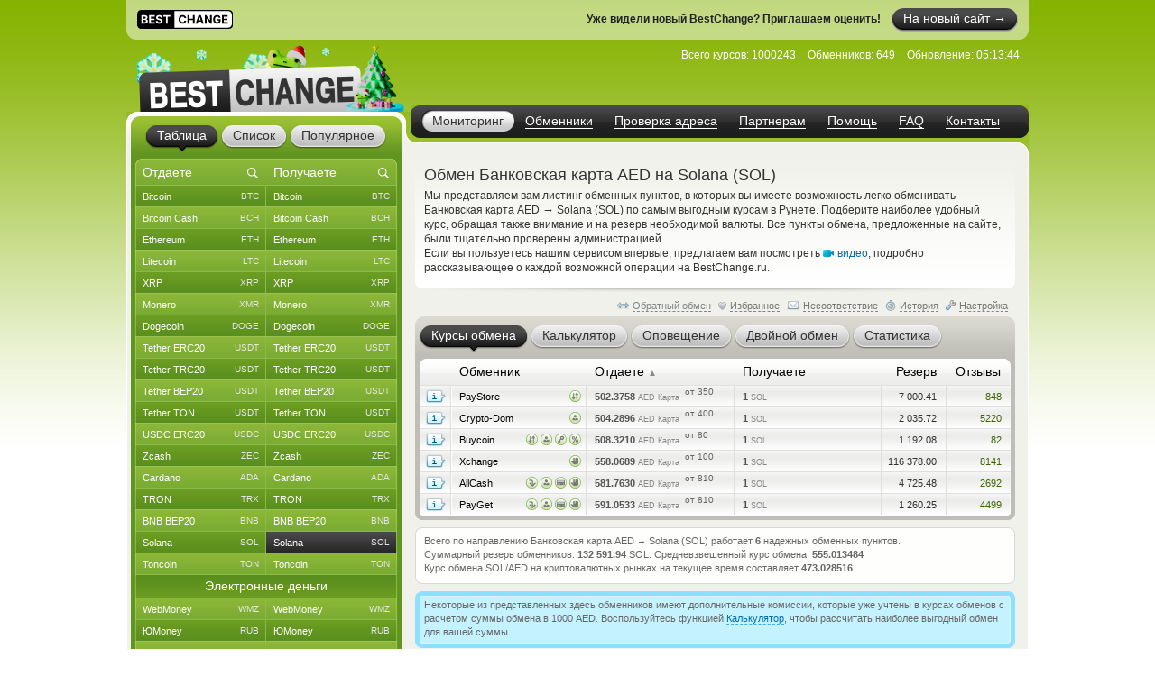

--- FILE ---
content_type: text/html; charset=windows-1251
request_url: https://www.bestchange.ru/visa-mastercard-aed-to-solana.html
body_size: 46372
content:
<!DOCTYPE html PUBLIC "-//W3C//DTD XHTML 1.0 Strict//EN" "https://www.w3.org/TR/xhtml1/DTD/xhtml1-strict.dtd">
<html lang="ru" xml:lang="ru" xmlns="https://www.w3.org/1999/xhtml">
<head>
<meta http-equiv="content-type" content="text/html; charset=windows-1251" />
<title>Обмен Банковская карта AED на Solana (SOL) – где выгоднее обменять?</title>
<meta name="description" content="Обменные пункты, которые меняют Банковская карта AED на Solana (SOL) по привлекательным курсам (Кредитная карта на Solana). Самые надежные и выгодные автоматические обменники, предлагающие обмен по направлению Банковская карта AED на Solana" />
<meta name="keywords" content="банковская карта aed, solana (sol), кредитная карта, solana, обменники, курсы, мониторинг, список обменников, лучшие курсы, обмен валюты, обменные пункты" />
<link rel="stylesheet" href="/css/main61.css" type="text/css" media="screen" />
<meta http-equiv="pragma" content="no-cache" />
<meta name="viewport" content="width=1020, user-scalable=yes" />
<meta name="application-name" content="BestChange" />
<meta name="referrer" content="always" />
<meta http-equiv="last-modified" content="Fri, 23 Jan 2026 05:13:44" />
<meta http-equiv="expires" content="Fri, 23 Jan 2026 05:14:04" />
<meta name="format-detection" content="telephone=no" />
<link rel="canonical" href="https://www.bestchange.ru/visa-mastercard-aed-to-solana.html" />
<link rel="alternate" hreflang="en" href="https://www.bestchange.com/visa-mastercard-aed-to-solana.html" />
<meta name="yandex-tableau-widget" content="logo=%2Fimages%2Fbanners%2Flg.png, color=#6fb300" />
<link rel="yandex-tableau-widget" href="/images/tableau.json" />
<link rel="manifest" href="/manifest.json" type="application/manifest+json" />
<link rel="icon" type="image/x-icon" sizes="16x16" href="/favicon.ico" />
<link rel="icon" type="image/png" sizes="400x400" href="/images/logo-bc.png" />
<meta property="og:type" content="website" />
<meta property="og:image" content="/images/preview.jpg" />
<meta property="og:url" content="https://www.bestchange.ru/visa-mastercard-aed-to-solana.html" />
<meta name="apple-itunes-app" content="app-id=6741326137" />
<script type="text/javascript" src="/js/language/ru12.js" charset="windows-1251"></script>
<script type="text/javascript" src="/js/main60.js" charset="windows-1251"></script>
<script src="https://hcaptcha.com/1/api.js?onload=captcha_callback&render=explicit&recaptchacompat=off" async="async" defer="defer"></script>
<!-- BestChange launched -->
<!--[if IE]>
  <link rel="stylesheet" href="/css/ie.css" type="text/css" media="screen" />
<![endif]-->
<script type="text/javascript">
var session_params = 'sg1q32nlf8jchq31517jp7q5o8';
var ct = 'tab';
var nt = 'news';
var ot = 'suggest';
var fn = 'Tahoma';
var wd = '1';
var sc = '0';
var ds_list = new Array(93, 131, 43, 73, 172, 137, 139, 212, 106, 126, 218, 160, 99, 161, 149, 115, 138, 140, 36, 10, 208, 180, 268, 313, 314, 315, 169, 163, 256, 306, 23, 110, 235, 228, 269, 47, 257, 24, 267, 189, 203, 206, 143, 87, 57, 173, 162, 177, 178, 179, 181, 182, 185, 133, 48, 124, 168, 16, 19, 104, 134, 27, 61, 135, 26, 197, 198, 175, 201, 202, 205, 82, 8, 210, 32, 216, 213, 217, 220, 227, 2, 76, 144, 209, 316, 286, 130, 129, 186, 295, 282, 323, 184, 325, 1, 3, 96, 6, 45, 80, 164, 264, 265, 88, 120, 121, 142, 33, 20, 108, 117, 122, 44, 123, 40, 11, 74, 145, 226, 85, 72, 136, 152, 35, 266, 200, 109, 112, 154, 97, 275, 283, 310, 307, 308, 302, 304, 165, 241, 271, 274, 292, 301, 321, 103, 309, 127, 49, 12, 28, 148, 153, 50, 214, 58, 59, 65, 60, 54, 111, 155, 38, 194, 5, 146, 30, 83, 25, 221, 222, 223, 224, 225, 237, 238, 239, 240, 258, 288, 289, 311, 98, 326, 17, 100, 9, 199, 263, 69, 71, 70, 102, 31, 113, 219, 81, 166, 39, 29, 167, 119, 188, 183, 7, 196, 232, 231, 233, 234, 248, 249, 250, 251, 252, 273, 300, 320, 255, 171, 187, 21, 327, 41, 156, 159, 303, 128, 284, 285, 322, 312, 42, 229, 52, 62, 105, 46, 147, 51, 64, 79, 53, 95, 157, 132, 176, 170, 34, 195, 191, 215, 63, 55, 56, 324, 158, 68, 22, 118, 190, 84, 125, 37, 287, 293, 294, 4, 90, 114, 75, 66, 207, 296, 297, 305, 192, 193, 101, 174, 242, 290, 67, 15, 78, 77, 116, 107, 86, 14, 150, 151, 89, 91, 141, 92, 13, 94, 204, 211, 18, 230, 236, 243, 244, 245, 246, 247, 253, 254, 259, 260, 261, 262, 270, 272, 276, 277, 278, 279, 280, 281, 291, 298, 299, 317, 318, 319);
var cu_list = new Array('bitcoin', 'bitcoin-ln', 'bitcoin-bep20', 'wrapped-bitcoin', 'bitcoin-cash', 'bitcoin-sv', 'ethereum', 'ethereum-bep20', 'ethereum-arbitrum', 'ethereum-optimism', 'wrapped-eth', 'ethereum-classic', 'litecoin', 'ripple', 'monero', 'dogecoin', 'polygon', 'dash', 'tether-erc20', 'tether-trc20', 'tether-bep20', 'tether-sol', 'tether-polygon', 'tether-ton', 'tether-optimism', 'tether-arbitrum', 'tether-avax', 'tether', 'usdt-near', 'xaut-erc20', 'usd-coin', 'usd-coin-trc20', 'usd-coin-bep20', 'usd-coin-sol', 'usd-coin-polygon', 'usdc-arbitrum', 'usdc-optimism', 'trueusd', 'trueusd-trc20', 'pax-dollar', 'dai', 'busd', 'utopia-usd', 'usdq', 'usdr', 'nem', 'zcash', 'neo', 'eos', 'iota', 'cardano', 'stellar', 'tron', 'waves', 'omg', 'verge', 'zrx', 'binance-coin-bep2', 'binance-coin', 'icon', 'pepe', 'bittorrent', 'bat', 'ontology', 'qtum', 'chainlink', 'cosmos', 'tezos', 'polkadot', 'uniswap', 'ravencoin', 'solana', 'vechain', 'shiba-inu', 'shiba-inu-bep20', 'algorand', 'maker', 'avalanche', 'yearn-finance', 'decentraland', 'terra', 'near', 'cronos', 'ton', 'notcoin', 'pancakeswap', 'aptos', 'arbitrum', 'optimism', 'trump', 'sui', 'kaspa', 'filecoin', 'aave', 'wmz', 'wme', 'wmx', 'yoomoney', 'paypal-usd', 'paypal-euro', 'paypal-gbp', 'paypal-cad', 'paypal-aud', 'advanced-cash', 'advanced-cash-euro', 'advanced-cash-rub', 'advanced-cash-uah', 'advanced-cash-kzt', 'advanced-cash-try', 'payeer', 'payeer-rub', 'payeer-euro', 'skrill', 'skrill-euro', 'moneygo', 'idram', 'paxum', 'capitalist', 'capitalist-euro', 'capitalist-rub', 'neteller', 'neteller-euro', 'paysera', 'paysera-euro', 'bpay-usd', 'ecopayz', 'nixmoney', 'global24', 'epay', 'epay-euro', 'fasapay', 'piastrix', 'piastrix-rub', 'epaycore', 'zelle', 'm10', 'blik', 'alipay', 'wechat', 'easypaisa', 'jazzcash', 'paytm', 'mercado-pago', 'pix', 'payoneer', 'payoneer-euro', 'qiwi-kzt', 'mobile-wallet-rub', 'mobile-wallet-uah', 'mobile-wallet-byn', 'trade-usd', 'trade-euro', 'exmo-tether', 'whitebit', 'visa-mastercard-usd', 'visa-mastercard-rub', 'visa-mastercard-euro', 'visa-mastercard-uah', 'visa-mastercard-byr', 'visa-mastercard-kzt', 'visa-mastercard-sek', 'visa-mastercard-pln', 'visa-mastercard-mdl', 'visa-mastercard-amd', 'visa-mastercard-gbp', 'visa-mastercard-cny', 'visa-mastercard-try', 'visa-mastercard-kgs', 'visa-mastercard-cad', 'visa-mastercard-bgn', 'visa-mastercard-huf', 'visa-mastercard-czk', 'visa-mastercard-nok', 'visa-mastercard-azn', 'visa-mastercard-gel', 'visa-mastercard-uzs', 'visa-mastercard-tjs', 'visa-mastercard-ngn', 'visa-mastercard-inr', 'visa-mastercard-aed', 'visa-mastercard-ron', 'visa-mastercard-thb', 'visa-mastercard-idr', 'mir', 'unionpay', 'uscard', 'humo', 'elcart', 'wire-usd', 'wire-rub', 'wire-euro', 'wire-uah', 'wire-byn', 'wire-kzt', 'wire-gel', 'wire-gbp', 'wire-cny', 'wire-try', 'wire-pln', 'wire-thb', 'wire-inr', 'wire-ngn', 'wire-idr', 'wire-bgn', 'wire-aed', 'wire-jpy', 'wire-aud', 'wire-cad', 'wire-hkd', 'wire-vnd', 'wire-myr', 'wire-nzd', 'wire-pkr', 'wire-ils', 'wire-ron', 'wire-krw', 'wire-sek', 'wire-php', 'sepa', 'erip', 'sbp', 'upi', 'corp-bank-usd', 'corp-bank-euro', 'settlement-rub', 'settlement-uah', 'corp-bank-yuan', 'atm-qr-thb', 'atm-qr-brl', 'atm-qr-dong', 'atm-nfc-rub', 'sberbank', 'sberbank-qr-code', 'alfaclick', 'alfabank-cash-in', 'tinkoff', 'tinkoff-cash-in', 'tinkoff-qr-codes', 'vtb', 'russtandart', 'avangard', 'psbank', 'gazprombank', 'raiffeisen-bank', 'rnkb', 'openbank', 'post-bank', 'rosselhozbank', 'rosbank', 'mts-bank', 'homecredit', 'ozon', 'privat24-usd', 'privat24-uah', 'privat24-euro', 'raiffeisen-bank-uah', 'oschadbank', 'ukrsibbank', 'pumb', 'monobank-usd', 'monobank', 'monobank-euro', 'sense-bank', 'otpbank-uah', 'abank', 'izibank', 'belarusbank', 'halykbank', 'bereke-bank', 'fortebank', 'kaspi-bank', 'jysan-bank', 'centercredit', 'eurasian-bank', 'freedom-bank', 'revolut-usd', 'revolut-euro', 'revolut-gbp', 'wise', 'wise-euro', 'wise-gbp', 'wu', 'wu-euro', 'moneygram', 'moneygram-euro', 'gc-usd', 'gc-rub', 'uni', 'uni-rub', 'ria-usd', 'ria-euro', 'dollar-cash', 'cash-ruble', 'euro-cash', 'hryvnia-cash', 'belarus-cash', 'tenge-cash', 'pound-cash', 'dirham', 'turkish-cash', 'cash-cop', 'cash-pln', 'cash-shekel', 'cash-koruna', 'cash-lari', 'cash-dram', 'cash-cad', 'cash-thb', 'cash-aud', 'cash-ngn', 'cash-bgn', 'cash-azn', 'cash-mdl', 'cash-chf', 'cash-ron', 'cash-idr', 'renminbi-cash', 'peso-cash', 'sgd-cash', 'won-cash', 'real-cash', 'inr-cash', 'yen-cash', 'ars-cash', 'som-cash', 'egyptian-cash', 'dong-cash');
var av_list = new Array('[base64]', '[base64]', '[base64]', '[base64]', '[base64]', '[base64]', '[base64]', '[base64]', '[base64]', '[base64]', '[base64]', '[base64]', '[base64]', '[base64]', '[base64]', '[base64]', '[base64]', '[base64]', '[base64]', '[base64]', '[base64]', '[base64]', '[base64]', '[base64]', '[base64]', '[base64]', '[base64]', '[base64]', '[base64]', '[base64]', '[base64]', '[base64]', '[base64]', '[base64]', '[base64]', '[base64]', '[base64]', '[base64]', '[base64]', '[base64]', '[base64]', '[base64]', '[base64]', '[base64]', '[base64]', '[base64]', '[base64]', '[base64]', '[base64]', '[base64]', '[base64]', '[base64]', '[base64]', '[base64]', '[base64]', '[base64]', '[base64]', '[base64]', '[base64]', '[base64]', '[base64]', '[base64]', '[base64]', '[base64]', '[base64]', '[base64]', '[base64]', '[base64]', '[base64]', '[base64]', '[base64]', '[base64]', '[base64]', '[base64]', '[base64]', '[base64]', '[base64]', '[base64]', '[base64]', '[base64]', '[base64]', '[base64]', '[base64]', '[base64]', '[base64]', '[base64]', '[base64]', '[base64]', '[base64]', '[base64]', '[base64]', '[base64]', '[base64]', '[base64]', '[base64]', '[base64]', '[base64]', '[base64]', '[base64]', '[base64]', '[base64]', '[base64]', '[base64]', '[base64]', '[base64]', '[base64]', '[base64]', '[base64]', '[base64]', '[base64]', '[base64]', '[base64]', '[base64]', '[base64]', '[base64]', '[base64]', '[base64]', '[base64]', '[base64]', '[base64]', '[base64]', '[base64]', '[base64]', '[base64]', '[base64]', '[base64]', '[base64]', '[base64]', '[base64]', '[base64]', '[base64]', '[base64]', '[base64]', '[base64]', '[base64]', '[base64]', '[base64]', '[base64]', '[base64]', '[base64]', '[base64]', '[base64]', '[base64]', '[base64]', '[base64]', '[base64]', '[base64]', '[base64]', '[base64]', '[base64]', '[base64]', '[base64]', '[base64]', '[base64]', '[base64]', '[base64]', '[base64]', '[base64]', '[base64]', '[base64]', '[base64]', '[base64]', '[base64]', '[base64]', '[base64]', '[base64]', '[base64]', '[base64]', '[base64]', '[base64]', '[base64]', '[base64]', '[base64]', '[base64]', '[base64]', '[base64]', '[base64]', '[base64]', '[base64]', '[base64]', '[base64]', '[base64]', '[base64]', '[base64]', '[base64]', '[base64]', '[base64]', '[base64]', '[base64]', '[base64]', '[base64]', '[base64]', '[base64]', '[base64]', '[base64]', '[base64]', '[base64]', '[base64]', '[base64]', '[base64]', '[base64]', '[base64]', '[base64]', '[base64]', '[base64]', '[base64]', '[base64]', '[base64]', '[base64]', '[base64]', '[base64]', '[base64]', '[base64]', '[base64]', '[base64]', '[base64]', '[base64]', '[base64]', '[base64]', '[base64]', '[base64]', '[base64]', '[base64]', '[base64]', '[base64]', '[base64]', '[base64]', '[base64]', '[base64]', '[base64]', '[base64]', '[base64]', '[base64]', '[base64]', '[base64]', '[base64]', '[base64]', '[base64]', '[base64]', '[base64]', '[base64]', '[base64]', '[base64]', '[base64]', '[base64]', '[base64]', '[base64]', '[base64]', '[base64]', '[base64]', '[base64]', '[base64]', '[base64]', '[base64]', '[base64]', '[base64]', '[base64]', '[base64]', '[base64]', '[base64]', '[base64]', '[base64]', '[base64]', '[base64]', '[base64]', '[base64]', '[base64]', '[base64]', '[base64]', '[base64]', '[base64]', '[base64]', '[base64]', '[base64]', '[base64]', '[base64]', '[base64]', '[base64]', '[base64]', '[base64]', '[base64]', '[base64]', '[base64]', '[base64]', '[base64]', '[base64]', '[base64]', '[base64]', '[base64]', '[base64]', '[base64]', '[base64]', '[base64]', '[base64]', '[base64]', '[base64]', '[base64]', '[base64]', '[base64]', '[base64]', '[base64]', '[base64]', '[base64]', '[base64]', '[base64]', '[base64]', '[base64]', '[base64]', '[base64]', '[base64]', '[base64]', '[base64]', '[base64]', '[base64]', '[base64]', '[base64]', '[base64]', '[base64]', '[base64]', '[base64]', '[base64]', '[base64]', '[base64]', '[base64]', '[base64]', '[base64]', '[base64]');
var sc_list = new Array(1, 0, 0, 0, 1, 0, 1, 0, 0, 0, 0, 0, 1, 1, 1, 1, 0, 0, 1, 1, 1, 0, 0, 1, 0, 0, 0, 0, 0, 0, 1, 0, 0, 0, 0, 0, 0, 0, 0, 0, 0, 0, 0, 0, 0, 0, 1, 0, 0, 0, 1, 0, 1, 0, 0, 0, 0, 0, 1, 0, 0, 0, 0, 0, 0, 0, 0, 0, 0, 0, 0, 1, 0, 0, 0, 0, 0, 0, 0, 0, 0, 0, 0, 1, 0, 0, 0, 0, 0, 0, 0, 0, 0, 0, 1, 0, 0, 1, 1, 0, 0, 0, 0, 1, 0, 0, 0, 0, 0, 1, 0, 0, 0, 0, 0, 0, 0, 0, 0, 0, 0, 0, 0, 0, 0, 0, 0, 0, 0, 0, 0, 0, 0, 0, 0, 0, 0, 1, 0, 0, 0, 0, 0, 0, 0, 0, 0, 0, 0, 0, 0, 0, 0, 0, 1, 1, 1, 1, 1, 1, 0, 0, 0, 0, 0, 0, 0, 0, 0, 0, 0, 0, 0, 0, 0, 0, 0, 0, 0, 0, 0, 0, 0, 0, 0, 0, 0, 0, 0, 0, 0, 0, 0, 0, 0, 0, 0, 0, 0, 0, 0, 0, 0, 0, 0, 0, 0, 0, 0, 0, 0, 0, 0, 0, 0, 0, 0, 0, 0, 0, 1, 0, 0, 0, 0, 0, 0, 0, 0, 0, 0, 1, 0, 1, 0, 1, 0, 0, 1, 0, 0, 0, 0, 0, 0, 0, 0, 0, 0, 0, 0, 0, 0, 1, 0, 0, 0, 0, 0, 0, 0, 0, 0, 0, 0, 0, 0, 0, 0, 0, 1, 0, 0, 0, 0, 0, 0, 0, 0, 0, 0, 1, 0, 0, 0, 0, 1, 0, 0, 0, 0, 1, 1, 1, 1, 0, 0, 0, 0, 0, 0, 0, 0, 0, 0, 0, 0, 0, 0, 0, 0, 0, 0, 0, 0, 0, 0, 0, 0, 0, 0, 0, 0, 0, 0, 0, 0);
var ty_list = new Array(0, 0, 0, 0, 0, 0, 0, 0, 0, 0, 0, 0, 0, 0, 0, 0, 0, 0, 0, 0, 0, 0, 0, 0, 0, 0, 0, 0, 0, 0, 0, 0, 0, 0, 0, 0, 0, 0, 0, 0, 0, 0, 0, 0, 0, 0, 0, 0, 0, 0, 0, 0, 0, 0, 0, 0, 0, 0, 0, 0, 0, 0, 0, 0, 0, 0, 0, 0, 0, 0, 0, 0, 0, 0, 0, 0, 0, 0, 0, 0, 0, 0, 0, 0, 0, 0, 0, 0, 0, 0, 0, 0, 0, 0, 1, 1, 1, 1, 1, 1, 1, 1, 1, 1, 1, 1, 1, 1, 1, 1, 1, 1, 1, 1, 1, 1, 1, 1, 1, 1, 1, 1, 1, 1, 1, 1, 1, 1, 1, 1, 1, 1, 1, 1, 1, 1, 1, 1, 1, 1, 1, 1, 1, 1, 1, 1, 1, 1, 1, 1, 1, 1, 1, 1, 2, 2, 2, 2, 2, 2, 2, 2, 2, 2, 2, 2, 2, 2, 2, 2, 2, 2, 2, 2, 2, 2, 2, 2, 2, 2, 2, 2, 2, 2, 2, 2, 2, 2, 2, 2, 2, 2, 2, 2, 2, 2, 2, 2, 2, 2, 2, 2, 2, 2, 2, 2, 2, 2, 2, 2, 2, 2, 2, 2, 2, 2, 2, 2, 2, 2, 2, 2, 2, 2, 2, 2, 2, 2, 2, 2, 2, 3, 3, 3, 3, 3, 3, 3, 3, 3, 3, 3, 3, 3, 3, 3, 3, 3, 3, 3, 3, 3, 3, 3, 3, 3, 3, 3, 3, 3, 3, 3, 3, 3, 3, 3, 3, 3, 3, 3, 3, 3, 3, 3, 3, 3, 3, 3, 3, 3, 3, 4, 4, 4, 4, 4, 4, 4, 4, 4, 4, 5, 5, 5, 5, 5, 5, 5, 5, 5, 5, 5, 5, 5, 5, 5, 5, 5, 5, 5, 5, 5, 5, 5, 5, 5, 5, 5, 5, 5, 5, 5, 5, 5, 5, 5, 5);
var rk_list = new Array(2, 173, 146, 211, 42, 234, 14, 137, 158, 223, 243, 83, 8, 38, 18, 28, 73, 46, 9, 1, 10, 52, 61, 23, 210, 77, 177, 129, 262, 167, 27, 78, 51, 71, 79, 122, 275, 186, 149, 287, 112, 222, 169, 305, 311, 281, 47, 251, 314, 282, 64, 93, 16, 172, 232, 245, 230, 225, 36, 249, 207, 194, 179, 233, 267, 228, 111, 135, 124, 215, 134, 26, 198, 161, 238, 160, 318, 132, 301, 254, 276, 171, 299, 19, 144, 266, 193, 197, 224, 231, 153, 165, 270, 273, 39, 242, 322, 15, 35, 87, 253, 296, 279, 29, 108, 90, 274, 295, 310, 133, 214, 312, 89, 127, 97, 170, 321, 103, 259, 140, 184, 278, 313, 176, 326, 324, 189, 143, 250, 323, 319, 92, 98, 327, 115, 213, 101, 33, 106, 288, 316, 308, 212, 183, 57, 168, 298, 44, 219, 252, 181, 294, 280, 285, 30, 6, 34, 17, 41, 31, 284, 67, 76, 105, 123, 148, 96, 69, 145, 202, 271, 113, 208, 84, 65, 95, 119, 286, 199, 110, 244, 150, 240, 32, 204, 55, 62, 156, 118, 86, 85, 80, 159, 175, 120, 196, 166, 126, 107, 91, 218, 315, 205, 293, 136, 261, 256, 255, 277, 155, 246, 292, 306, 163, 291, 191, 309, 265, 75, 125, 3, 290, 174, 180, 72, 164, 247, 88, 320, 220, 226, 4, 49, 12, 59, 5, 48, 54, 20, 100, 258, 45, 63, 43, 141, 121, 104, 142, 147, 94, 151, 24, 154, 13, 257, 116, 56, 162, 53, 130, 21, 206, 114, 157, 58, 192, 102, 81, 237, 139, 22, 128, 138, 289, 68, 99, 50, 185, 82, 74, 200, 117, 195, 227, 241, 297, 264, 317, 300, 269, 248, 11, 7, 25, 66, 201, 70, 188, 40, 37, 302, 131, 203, 190, 187, 178, 235, 60, 307, 325, 272, 229, 236, 221, 303, 152, 209, 304, 260, 239, 283, 268, 216, 263, 182, 217, 109);
var page_tracked = false;
var langcode = 'ru';
var langprefix = '';
var lc_curr = 289;
var rc_curr = 82;
var lc_value = 784;
var rc_value = 1012;
var sort_type = 'from';
var sort_range = 'asc';
var calc_type = '';
var calc_give = '';
var calc_get = '';
var calc_commission = 0;
var city = 0;
var def_notify_type = '';
var def_notify_close = '0';
var def_email = '';
var def_telegram = '';
var byfrom = 1;
var is_twostep_rates = false;
var direct_data = false;
var mt = 'rates';
var ud = '1';
var ud_page = 'rates';
var last_ci = 0;
var last_cc = '';
var light_id = 0;

</script>
</head>
<body>

<div id="custom_style"><style type="text/css">
.bi {font-weight: bold; color: #555555}
.bi small {font-weight: normal}
</style></div>
<div id="custom_font"></div><a target="_blank" rel="noopener nofollow" href="https://bestchange.biz/ru" style="display: block; width: 1000px; height: 44px; margin: 0 auto; background-color: rgba(255, 255, 255, 0.5); border-bottom-left-radius: 11px; border-bottom-right-radius: 11px;">
  <span style="display: inline-block; margin: 11px 0 0 12px; background-color: #ffffff; border-radius: 5px; height: 20px"><img src="/images/logo-new.svg" height="21" /></span>
  <span style="display: inline-block; float: right; margin: 9px 12px 0 0; color: #ffffff; background: url('/images/tabs.png') 0 -164px no-repeat; border-radius: 15px"><span style="display: inline-block; background: url('/images/tabs.png') right -190px no-repeat; padding: 0 13px 0 13px; line-height: 23px; font-size: 14px; border-radius: 12px; height: 26px">На новый сайт &#8594;</span></span>
  <span style="display: inline-block; float: right; margin: 14px 12px 0 0; color: #222222; font-weight: bold">Уже видели новый BestChange? Приглашаем оценить!</span>
</a>
<div class="wrapper">
  <div class="header">
    <div class="logo">

<a href="/"><img src="/images/logo-8.png" tabindex="1" alt="BestChange &mdash; список надежных обменников" title="&quot;Бэстчейндж&quot; &mdash; мониторинг обменных пунктов" /></a>
    </div>
    <ul class="menu">

<li class="active"><span><a href="/" title="Мониторинг выгодных курсов от надежных обменников">Мониторинг</a></span></li><li><span><a href="/list.html" title="Список всех надежных обменников">Обменники</a></span></li><li><span><a href="/report/" title="AML-проверка криптоадреса на метки высокого риска">Проверка адреса</a></span></li><li><span><a href="/partner/" title="Реферальная программа для веб-мастеров">Партнерам</a></span></li><li><span><a href="/wiki/help.html" title="Справка по работе с мониторингом обменников">Помощь</a></span></li><li><span><a href="/faq.html" title="Ответы на часто задаваемые вопросы">FAQ</a></span></li><li><span><a href="/contacts.html" title="Как с нами связаться">Контакты</a></span></li>
    </ul>
    <dl class="info" id="headinfo">

<dt>Всего курсов:</dt>
<dd title="Направлений обмена: 50223">1000243</dd>
<dt>Обменников:</dt>
<dd>649</dd>
<dt>Обновление:</dt>
<dd title="за 7 секунд" class="localdate" data-time="1769145224" data-format="time">05:13:44</dd>
    </dl>


  </div>
  <div class="c-block"><div class="c-wrap"><div class="c-inner">

<div class="content"><div id="small_text" class="intro">
  <h1>Обмен Банковская карта AED на Solana (SOL)</h1>

<p>Мы представляем вам листинг обменных пунктов, в которых вы имеете возможность легко обменивать Банковская карта AED <span class="font13px">&rarr;</span> Solana (SOL) по самым выгодным курсам в Рунете. Подберите наиболее удобный курс, обращая также внимание и на резерв необходимой валюты. Все пункты обмена, предложенные на сайте, были тщательно проверены администрацией. <br /> Если вы пользуетесь нашим сервисом впервые, предлагаем вам посмотреть <span class="videolink" onclick="show_video('ru')"><span class="videoicon"></span><span class="link dashlink">видео</span></span>, подробно рассказывающее о каждой возможной операции на BestChange.ru.</p>
</div>
<div class="m-rate">
  <div class="top"></div>
  <div class="above">
    <div class="aboveright">
      <span id="reverse_above">
        <span class="contraicon"></span><a href="/solana-to-visa-mastercard-aed.html" class="dashlink" onclick="reverse_direct(); return false" title="Обмен Solana (SOL) на Банковская карта AED">Обратный обмен</a></span>
<span id="fav_above"><span id="favdicon"></span><span onclick="fav_direct()" id="favdlink" class="gray link dashlink" title="Добавить направление в список Избранного для быстрого доступа">Избранное</span></span>
      <span id="fink_above"><span class="finkicon"></span><span onclick="show_finkexch()" class="gray link dashlink" title="Сообщить о несоответствии курса/резерва">Несоответствие</span></span>
      <span class="histicon"></span><span onclick="load_overlay('gethistory')" class="gray link dashlink" title="История переходов на обменные пункты">История</span>
      <span class="seticon"></span><span onclick="load_overlay('getsets')" class="gray link dashlink">Настройка</span>
    </div>

</div>
  <ul class="tabs g-tabs">
<li id="tab_rates" class="active"><a href="https://www.bestchange.ru/index.php?mt=rates&from=289&to=82&sort=from&range=asc" onmousedown="change_mtab('rates')" onclick="return false"><span>Курсы обмена</span></a><i></i></li>
<li id="tab_calc"><a href="https://www.bestchange.ru/index.php?mt=calc&from=289&to=82&sort=from&range=asc" onmousedown="change_mtab('calc')" onclick="return false"><span>Калькулятор</span></a><i></i></li>
<li id="tab_notify"><a href="https://www.bestchange.ru/index.php?mt=notify&from=289&to=82&sort=from&range=asc" onmousedown="change_mtab('notify')" onclick="return false"><span>Оповещение</span></a><i></i></li>
<li id="tab_twostep"><a href="https://www.bestchange.ru/index.php?mt=twostep&from=289&to=82&sort=from&range=asc" onmousedown="change_mtab('twostep')" onclick="return false"><span>Двойной обмен</span></a><i></i></li>
<li id="tab_stats"><a href="https://www.bestchange.ru/index.php?mt=stats&from=289&to=82&sort=from&range=asc" onmousedown="change_mtab('stats')" onclick="return false"><span>Статистика</span></a><i></i></li>
</ul>
  <div class="bottom"></div><div id="content_calc" class="hide">
    <div class="inner">

      <form method="get" action="/index.php">
        <fieldset>
          <input type="hidden" name="mt" value="calc" />
          <input type="hidden" name="from" value="289" />
          <input type="hidden" name="to" value="82" />
<table>
          <tr>
            <td><input type="radio" name="type" value="give" id="typegive" checked="checked" onclick="setCalcType('give')" /></td>
            <td><label for="typegive">Отдаете</label></td>
            <td rowspan="2">
              <div id="givefield">
                <div class="input_skin" title="Введите, сколько у вас есть Банковская карта AED">
                  <div class="input_left"></div>
                  <input type="text" inputmode="decimal" enterkeyhint="go" autocomplete="off" size="7" name="give" id="give" oninput="calcChange(this)" onkeypress="return calcKeyPress(this, event)" />
                  <div class="input_right"></div>
                </div> <span class="curname">AED Карта</span>
              </div>
              <div id="getfield">
                <div class="input_skin" title="Введите, сколько вам нужно Solana (SOL)">
                  <div class="input_left"></div>
                  <input type="text" inputmode="decimal" enterkeyhint="go" autocomplete="off" size="7" name="get" id="get" oninput="calcChange(this)" onkeypress="return calcKeyPress(this, event)" />
                  <div class="input_right"></div>
                </div> <span class="curname">SOL</span>
              </div>
            </td>
            <td rowspan="2"><span class="commisstyle" title="Укажите, учитывать ли комиссии платежных систем">
                <select class="styled" id="commission" name="commission" onchange="reset_calc_timer()">
<option value="0" selected="selected" title="Не учитывать комиссии платежных систем">Без комиссий ПС</option>
<option value="1" title="Включать стоимость комиссий платежных систем">Учитывать комиссии</option>
</select>
              </span>
            </td>
            <td rowspan="2">
              <input type="submit" class="button" id="calc_button" value="Рассчитать" onclick="return update_rates()" />
            </td>
          </tr>
          <tr>
            <td><input type="radio" name="type" value="get" id="typeget" onclick="setCalcType('get')" /></td>
            <td><label for="typeget">Получаете</label></td>
          </tr>
          </table>
          <input type="hidden" name="lang" value="ru" />
        </fieldset>
      </form>

      <script type="text/javascript">
      nodeById('getfield').className = 'hide';
      </script>
    </div>
  </div>
  <div id="content_notify" class="hide">
    <div class="inner">
      <form method="get" action="/index.php">
        <fieldset>
          <input type="hidden" name="mt" value="notify" />
          <input type="hidden" name="from" value="289" />
          <input type="hidden" name="to" value="82" />
          <input type="hidden" name="notify_byfrom" value="1" />
          <table>
          <tr>
            <td class="desctext nowrap">Выслать уведомление на</td>
            <td>
              <span class="typestyle">
                <select class="styled" id="notify_type" name="notify_type">
                  <option value="email" selected="selected">E-mail</option>
                  <option value="telegram">Telegram</option>
                </select>
              </span>
            </td>
            <td>
              <div class="input_skin">
                <div class="input_left"></div><input type="text" id="notify_address" name="notify_address" value="" />
                <div class="input_right"></div>
                <span id="telegram_status"></span>
              </div>
            </td>
            <td class="desctext" style="overflow: hidden; white-space: nowrap; text-overflow: ellipsis; max-width: 250px">когда будет доступен</td>
          </tr>
          <tr>
            <td class="desctext" colspan="2">обмен с курсом менее</td>
            <td>
              <div class="input_skin">
                <div class="input_left"></div>
                <input type="text" inputmode="decimal" id="notify_rate" name="notify_rate" value="502.38" />
                <div class="input_right"></div>
              </div>
            </td>
            <td class="desctext">AED Карта за 1 SOL</td>
          </tr>
          <tr>
            <td class="desctext nowrap" colspan="2">и доступным резервом не менее</td>
            <td>
              <div class="input_skin">
                <div class="input_left"></div>
                <input type="text" inputmode="decimal" id="notify_reserve" name="notify_reserve" value="7000.41" />
                <div class="input_right"></div>
              </div>
            </td>
            <td class="desctext">SOL</td>
          </tr>
          <tr>
            <td class="desctext" colspan="2">Заявка будет аннулирована через</td>
            <td colspan="2">
              <span class="closestyle">
                <select class="styled" id="notify_close" name="notify_close">
<option value="6">6 часов</option>
<option value="12">12 часов</option>
<option value="24" selected="selected">24 часа</option>
<option value="168">неделю</option>
<option value="720">месяц</option>
<option value="2160">3 месяца</option>
</select>
              </span>
            </td>
          </tr>
          </table>
          <input type="hidden" name="lang" value="ru" />
          <input type="submit" class="button" id="notify_button" value="Подать заявку" onclick="return submit_notify_request()" />
<span id="notify_img"></span><span id="notify_status"></span>
        </fieldset>
      </form>
<script type="text/javascript">
      eventPush(nodeById('notify_type'), 'change', function () {
        change_notify_type();
      });
      eventPush(nodeById('notify_address'), 'click', function () {
        notify_address_click('d14d6d79');
      });
      //setInputAutoFormat(nodeById('notify_rate'), 0, '.', ' ');
      //setInputAutoFormat(nodeById('notify_reserve'), 0, '.', ' ');
      </script>
    </div>
  </div><div id="content_rates">
    <div id="details" class="hide" onmouseout="shd()">
      <dl>
        <dt id="det_changer"></dt>
        <dd>
          <span class="hide" id="det_acts"></span>
          <table>
          <tr>
            <td class="param">Возраст:</td>
            <td id="det_date" class="val"></td>
          </tr>
          <tr>
            <td class="param">На BestChange:</td>
            <td id="det_bcage" class="val"></td>
          </tr>
          <tr>
            <td class="param">Фин. претензий:</td>
            <td id="det_claims" class="val"></td>
          </tr>
          <tr>
            <td class="param">Отзывов:</td>
            <td id="det_reviews" class="val"></td>
          </tr>
          <tr>
            <td class="param">Страна:</td>
            <td id="det_country" class="val"></td>
          </tr>
          </table>
        </dd>
      </dl>
    </div>
    
    <div id="rates_block">
      <table id="content_table">
    <thead>
      <tr>
<td class="info"><img src="/images/ajax.png" id="update_image" class="hide" width="16" height="16" alt="Курсы обмена" title="Обновление курсов..." /></td><td class="bj changer"><a href="https://www.bestchange.ru/index.php?sort=changer&range=asc&from=289&to=82" title="Сортировать обменники по колонке &quot;Обменник&quot;" onclick="sort_manual = true; sort_type = 'changer'; sort_range = 'asc'; return update_rates()">Обменник</a></td>
<td class="bj from"><a href="https://www.bestchange.ru/index.php?sort=from&range=desc&from=289&to=82" title="Сортировать обменники по колонке &quot;Отдаете&quot;" onclick="sort_manual = true; sort_type = 'from'; sort_range = 'desc'; return update_rates()">Отдаете <small>&#9650;</small></a></td>
<td class="bj to"><a href="https://www.bestchange.ru/index.php?sort=to&range=desc&from=289&to=82" title="Сортировать обменники по колонке &quot;Получаете&quot;" onclick="sort_manual = true; sort_type = 'to'; sort_range = 'desc'; return update_rates()">Получаете</a></td>
<td class="ar arp reserve"><a href="https://www.bestchange.ru/index.php?sort=reserve&range=desc&from=289&to=82" title="Сортировать обменники по колонке &quot;Резерв&quot;" onclick="sort_manual = true; sort_type = 'reserve'; sort_range = 'desc'; return update_rates()">Резерв</a></td>
<td class="bj reviews end"><a href="https://www.bestchange.ru/index.php?sort=reviews&range=desc&from=289&to=82" title="Сортировать обменники по колонке &quot;Отзывы&quot;" onclick="sort_manual = true; sort_type = 'reviews'; sort_range = 'desc'; return update_rates()">Отзывы</a></td>
</tr>
    </thead>
    <tbody>
<tr onclick="ccl(1238, 289, 82, 0)">
<td class="ir"><span class="io" id="io0" onmousedown="shc(0)" onclick="stopBubbling(event)" onmouseover="show_info(0)" onmouseout="shd()"></span></td>
<td class="bj"><div class="pa labpad1"><a rel="nofollow" target="_blank" href="/click.php?id=1238&from=289&to=82&city=0" onclick="return fco(1238)"></a><div class="pc"><div class="ca" translate="no">PayStore</div></div><span class="lbpl" onclick="stopBubbling(event)"><span id="la14" class="floating" onmouseover="sld(14)" onmouseout="hld()"><span id="ld14">Данный обменный пункт фиксирует курс обмена в заявке<br />при изменении биржевого курса не более, чем на <span class="bt">0.05</span>%.</span></span></span></div></td><td class="bi"><div class="fs">502.3758 <small translate="no">AED Карта</small></div><div class="fm"><div class="fm1">от 350</div><div class="fm2">до 50 000</div></div></td>
<td class="bi">1 <small translate="no">SOL</small></td>
<td class="ar arp" title="Максимум валюты Solana (SOL), сколько может выдать PayStore">7 000.41</td>
<td class="rw" onclick="crw(0)"><a href="/paystore-exchanger.html" class="rwan" onclick="return arw(0)" title="Отзывы PayStore">848</a><span class="end"></span></td></tr><tr onclick="ccl(1119, 289, 82, 0)">
<td class="ir"><span class="io" id="io1" onmousedown="shc(1)" onclick="stopBubbling(event)" onmouseover="show_info(1)" onmouseout="shd()"></span></td>
<td class="bj"><div class="pa labpad1"><a rel="nofollow" target="_blank" href="/click.php?id=1119&from=289&to=82&city=0" onclick="return fco(1119)"></a><div class="pc"><div class="ca" translate="no">Crypto-Dom</div></div><span class="lbpl" onclick="stopBubbling(event)"><span id="la9" class="verifying" onmouseover="sld(9)" onmouseout="hld()"><span id="ld9">Данный обменный пункт может запросить верификацию документов клиента<br />или приостановить обмен для проверки других данных.</span></span></span></div></td><td class="bi"><div class="fs">504.2896 <small translate="no">AED Карта</small></div><div class="fm"><div class="fm1">от 400</div><div class="fm2">до 55 000</div></div></td>
<td class="bi">1 <small translate="no">SOL</small></td>
<td class="ar arp" title="Максимум валюты Solana (SOL), сколько может выдать Crypto-Dom">2 035.72</td>
<td class="rw" onclick="crw(1)"><a href="/crypto-dom-exchanger.html" class="rwan" onclick="return arw(1)" title="Отзывы Crypto-Dom">5220</a><span class="end"></span></td></tr><tr onclick="ccl(1226, 289, 82, 0)">
<td class="ir"><span class="io" id="io2" onmousedown="shc(2)" onclick="stopBubbling(event)" onmouseover="show_info(2)" onmouseout="shd()"></span></td>
<td class="bj"><div class="pa labpad4"><a rel="nofollow" target="_blank" href="/click.php?id=1226&from=289&to=82&city=0" onclick="return fco(1226)"></a><div class="pc"><div class="ca" translate="no">Buycoin</div></div><span class="lbpl" onclick="stopBubbling(event)"><span id="la10" class="floating" onmouseover="sld(10)" onmouseout="hld()"><span id="ld10">Данный обменный пункт не фиксирует<br />курс обмена на момент создания заявки.</span></span><span id="la11" class="verifying" onmouseover="sld(11)" onmouseout="hld()"><span id="ld11">Данный обменный пункт может запросить верификацию документов клиента<br />или приостановить обмен для проверки других данных.</span></span><span id="la12" class="reg" onmouseover="sld(12)" onmouseout="hld()"><span id="ld12">На сайте данного обменного пункта необходима<br />регистрация для создания заявки.</span></span><span id="la13" class="percent" onmouseover="sld(13)" onmouseout="hld()"><span id="ld13">Указанный курс обмена включает комиссии:<br />&ndash; <span class="bt">2</span> AED &ndash; комиссия, взимаемая с отдаваемой валюты;<br />&ndash; <span class="bt">507.046578</span> &ndash; основной курс обмена;<br />&ndash; <span class="bt">0.001</span> SOL &ndash; комиссия, взимаемая с получаемой валюты.</span></span></span></div></td><td class="bi"><div class="fs">508.3210 <small translate="no">AED Карта</small></div><div class="fm"><div class="fm1">от 80</div><div class="fm2">до 18 000</div></div></td>
<td class="bi">1 <small translate="no">SOL</small></td>
<td class="ar arp" title="Максимум валюты Solana (SOL), сколько может выдать Buycoin">1 192.08</td>
<td class="rw" onclick="crw(2)"><a href="/buycoin-exchanger.html" class="rwan" onclick="return arw(2)" title="Отзывы Buycoin">82</a><span class="end"></span></td></tr><tr onclick="ccl(184, 289, 82, 0)">
<td class="ir"><span class="io" id="io3" onmousedown="shc(3)" onclick="stopBubbling(event)" onmouseover="show_info(3)" onmouseout="shd()"></span></td>
<td class="bj"><div class="pa labpad1"><a rel="nofollow" target="_blank" href="/click.php?id=184&from=289&to=82&city=0" onclick="return fco(184)"></a><div class="pc"><div class="ca" translate="no">Xchange</div></div><span class="lbpl" onclick="stopBubbling(event)"><span id="la0" class="manual" onmouseover="sld(0)" onmouseout="hld()"><span id="ld0">Данный обменный пункт работает в ручном<br />или полуавтоматическом режиме.</span></span></span></div></td><td class="bi"><div class="fs">558.0689 <small translate="no">AED Карта</small></div><div class="fm"><div class="fm1">от 100</div><div class="fm2">до 4 000</div></div></td>
<td class="bi">1 <small translate="no">SOL</small></td>
<td class="ar arp" title="Максимум валюты Solana (SOL), сколько может выдать Xchange">116 378.00</td>
<td class="rw" onclick="crw(3)"><a href="/xchange-exchanger.html" class="rwan" onclick="return arw(3)" title="Отзывы Xchange">8141</a><span class="end"></span></td></tr><tr onclick="ccl(397, 289, 82, 0)">
<td class="ir"><span class="io" id="io4" onmousedown="shc(4)" onclick="stopBubbling(event)" onmouseover="show_info(4)" onmouseout="shd()"></span></td>
<td class="bj"><div class="pa labpad4"><a rel="nofollow" target="_blank" href="/click.php?id=397&from=289&to=82&city=0" onclick="return fco(397)"></a><div class="pc"><div class="ca" translate="no">AllCash</div></div><span class="lbpl" onclick="stopBubbling(event)"><span id="la1" class="otherin" onmouseover="sld(1)" onmouseout="hld()"><span id="ld1">Данный обменный пункт принимает средства<br />через сторонние платежные системы.</span></span><span id="la2" class="verifying" onmouseover="sld(2)" onmouseout="hld()"><span id="ld2">Данный обменный пункт может запросить верификацию документов клиента<br />или приостановить обмен для проверки других данных.</span></span><span id="la3" class="cardverify" onmouseover="sld(3)" onmouseout="hld()"><span id="ld3">Данный обменный пункт может запросить<br />верификацию банковской карты клиента.</span></span><span id="la4" class="manual" onmouseover="sld(4)" onmouseout="hld()"><span id="ld4">Данный обменный пункт работает в ручном<br />или полуавтоматическом режиме.</span></span></span></div></td><td class="bi"><div class="fs">581.7630 <small translate="no">AED Карта</small></div><div class="fm"><div class="fm1">от 810</div><div class="fm2">до 73 450</div></div></td>
<td class="bi">1 <small translate="no">SOL</small></td>
<td class="ar arp" title="Максимум валюты Solana (SOL), сколько может выдать AllCash">4 725.48</td>
<td class="rw" onclick="crw(4)"><a href="/allcash-exchanger.html" class="rwan" onclick="return arw(4)" title="Отзывы AllCash">2692</a><span class="end"></span></td></tr><tr class="last" onclick="ccl(625, 289, 82, 0)">
<td class="ir"><span class="io" id="io5" onmousedown="shc(5)" onclick="stopBubbling(event)" onmouseover="show_info(5)" onmouseout="shd()"></span></td>
<td class="bj"><div class="pa labpad4"><a rel="nofollow" target="_blank" href="/click.php?id=625&from=289&to=82&city=0" onclick="return fco(625)"></a><div class="pc"><div class="ca" translate="no">PayGet</div></div><span class="lbpl" onclick="stopBubbling(event)"><span id="la5" class="otherin" onmouseover="sld(5)" onmouseout="hld()"><span id="ld5">Данный обменный пункт принимает средства<br />через сторонние платежные системы.</span></span><span id="la6" class="verifying" onmouseover="sld(6)" onmouseout="hld()"><span id="ld6">Данный обменный пункт может запросить верификацию документов клиента<br />или приостановить обмен для проверки других данных.</span></span><span id="la7" class="cardverify" onmouseover="sld(7)" onmouseout="hld()"><span id="ld7">Данный обменный пункт может запросить<br />верификацию банковской карты клиента.</span></span><span id="la8" class="manual" onmouseover="sld(8)" onmouseout="hld()"><span id="ld8">Данный обменный пункт работает в ручном<br />или полуавтоматическом режиме.</span></span></span></div></td><td class="bi"><div class="fs">591.0533 <small translate="no">AED Карта</small></div><div class="fm"><div class="fm1">от 810</div><div class="fm2">до 73 450</div></div></td>
<td class="bi">1 <small translate="no">SOL</small></td>
<td class="ar arp" title="Максимум валюты Solana (SOL), сколько может выдать PayGet">1 260.25</td>
<td class="rw" onclick="crw(5)"><a href="/payget-exchanger.html" class="rwan" onclick="return arw(5)" title="Отзывы PayGet">4499</a><span class="end"></span></td></tr></tbody>
  </table>
    </div>

    <script type="text/javascript">
    direct_data = {0: {'a': 'id=1238&from=289&to=82&city=0', 'n': 'PayStore', 'b': '1 год и 11 месяцев', 't': '848 / 15', 'r': '0 / 10', 'd': '2 года и 10 месяцев', 's': 0, 'u': 'paystore', 'v': 1, 'o': 0, 'c': 'pl', 'm': 'Польша'}, 1: {'a': 'id=1119&from=289&to=82&city=0', 'n': 'Crypto-Dom', 'b': '3 года и 1 месяц', 't': '5220 / 10', 'r': '0 / 3', 'd': '3 года и 3 месяца', 's': 0, 'u': 'crypto-dom', 'v': 1, 'o': 0, 'c': 'pl', 'm': 'Польша'}, 2: {'a': 'id=1226&from=289&to=82&city=0', 'n': 'Buycoin', 'b': '2 года', 't': '82 / 26', 'r': '0 / 12', 'd': '6 лет и 2 месяца', 's': 0, 'u': 'buycoin', 'v': 1, 'o': 1, 'c': 'pl', 'm': 'Польша'}, 3: {'a': 'id=184&from=289&to=82&city=0', 'n': 'Xchange', 'b': '12 лет и 9 месяцев', 't': '8141 / 527', 'r': '0 / 221', 'd': '13 лет и 2 месяца', 's': 3, 'u': 'xchange', 'v': 1, 'o': 1, 'c': 'sc', 'm': 'Сейшеллы'}, 4: {'a': 'id=397&from=289&to=82&city=0', 'n': 'AllCash', 'b': '7 лет и 6 месяцев', 't': '2692 / 155', 'r': '0 / 118', 'd': '7 лет и 6 месяцев', 's': 0, 'u': 'allcash', 'v': 1, 'o': 0, 'c': 'de', 'm': 'Германия'}, 5: {'a': 'id=625&from=289&to=82&city=0', 'n': 'PayGet', 'b': '8 лет и 4 месяца', 't': '4499 / 231', 'r': '0 / 167', 'd': '8 лет и 9 месяцев', 's': 3, 'u': 'payget', 'v': 1, 'o': 0, 'c': 'de', 'm': 'Германия'}};
    update_runner();
    </script>
  </div><div id="content_stats" class="hide">
    <div class="inner">

      <form method="get" action="/index.php">
        <fieldset>
          <input type="hidden" name="mt" value="stats" />
<input type="hidden" name="from" value="289" />
<input type="hidden" name="to" value="82" />
<table class="stats_graph">
          <tr>
            <td class="desctext">График</td>
            <td>
              <span class="selectstyle selecttype">
                <select class="styled" id="stats_type" name="stats_type">
<option value="0" selected="selected">изменения курса обмена</option>
<option value="1">изменения суммарного резерва</option>
<option value="2">колебания популярности обмена</option>
</select>
              </span>
</td>
            <td class="desctext">за</td>
            <td>
              <span class="selectstyle selectinterval" id="selectinterval">
              <select class="styled" id="stats_interval" name="stats_interval">
<option value="0">1 час</option>
<option value="1">6 часов</option>
<option value="2">12 часов</option>
<option value="3" selected="selected">24 часа</option>
<option value="4">2 недели</option>
<option value="5">30 дней</option>
<option value="6">60 дней</option>
<option value="7">180 дней</option>
<option value="8">365 дней</option>
</select>
              </span>
            </td>
            <td>
              <input type="submit" class="button" id="stats_button" value="Показать" onclick="return update_stats(true)" />
            </td>
          </tr>
          </table>
          <input type="hidden" name="lang" value="ru" />
        </fieldset>
      </form>
<div id="chartcanvas" class="waitchart">
<div class="waitborder"></div>
</div>
    </div>
  </div>
</div>
<div id="undertable">
  <div class="m-hint"><div class="bottom"></div>
<span title="Статистика по обменникам Банковская карта AED - Solana (SOL)">Всего по направлению Банковская карта AED <span class="font10px">&rarr;</span> Solana (SOL) работает <span class="bt">6</span> надежных обменных пунктов.<br />Суммарный резерв обменников: <span class="bt">132 591.94</span> SOL. <span title="Средний арифметический взвешенный курс">Средневзвешенный курс обмена: <span class="bt">555.013484</span></span></span><br />Курс обмена <span title="Solana/Дирхам ОАЭ">SOL/AED</span> на криптовалютных рынках на текущее время составляет <span class="bt">473.028516</span>
</div>
<div class="m-blue" title="Использование функции Калькулятор">
Некоторые из представленных здесь обменников имеют дополнительные комиссии, которые уже учтены в курсах обменов с расчетом суммы обмена в 1000 AED. Воспользуйтесь функцией <a href="https://www.bestchange.ru/index.php?mt=calc&from=289&to=82&sort=from&range=asc" class="dashlink" onclick="return change_mtab('calc')" title="Использование функции Калькулятор">Калькулятор</a>, чтобы рассчитать наиболее выгодный обмен для вашей суммы.
<div class="bottom"></div>
</div>

</div>
<div id="big_text" class="text"><h2>Об обмене Банковская карта AED на Solana</h2>

<p>Любой из пунктов обмена, который указан в таблице, предоставляет услуги обмена Банковская карта в дирхаме Эмиратов <span class="font13px">&rarr;</span> Криптовалюта Солана в ручном или автоматическом режиме. Во время определения обменного сайта также обратите внимание на специальные метки, которые иногда указываются возле их названий. Для перехода на сайт пункта обмена нажмите один раз мышью по строке с именем обменника. Если после перехода на сайт пункта обмена вами не была обнаружена возможность обменять деньги, рекомендуем незамедлительно обратиться к онлайн-консультанту сайта. Бывают разные неполадки и сбои в системе, когда автоматический обмен <a href="/blog/visa-mastercard-aed">Банковская карта AED</a> на <a href="/blog/solana-dex">Solana (SOL)</a> провести невозможно, но доступен обмен валют вручную. В случае если поменять Bank card in Emirates dirham на Solana cryptocurrency все же не получилось, рекомендуем оповестить нас о сложившейся ситуации. С вашей помощью мы сможем своевременно принять необходимые меры: установим причины проблемы, либо же удалим данный обменный пункт из таблицы.</p>

<p>Часто получается так, что курсы Card-AED <span class="font13px">&rarr;</span> Solana намного выгоднее, когда вы попадаете на вебсайт обменного пункта через наш сервис. Если вы еще ни разу не меняли электронные деньги подобным способом и у вас возникают затруднения с обменом, воспользуйтесь нашей инструкцией в разделе FAQ.</p>

<p>Старайтесь всегда использовать <span class="link dashlink" onclick="change_mtab('calc')">Калькулятор</span>, чтобы сверить точность проводимого обмена. Для удобства работы с сервисом вы, в любое время, можете обратиться к <span class="link dashlink" onclick="change_mtab('stats')">Статистике</span> резервов и курсов обмена. Если текущие курсы валют вас не устраивают, воспользуйтесь функцией <span class="link dashlink" onclick="change_mtab('notify')">Оповещение</span> &ndash; задайте свои условия, и при появлении подходящих курсов вы получите сообщение на e-mail или же на Telegram. Если обменники отсутствуют, вы, в любой момент, можете воспользоваться <span class="link dashlink" onclick="change_mtab('twostep')">Двойным обменом</span> и найти вариант двух обменов с помощью транзитной валюты.</p>

<h2>Надежность обменных пунктов</h2>

<p>Каждый из обменных пунктов, присутствующих на нашем сайте, был тщательно проверен перед добавлением, при этом команда BestChange непрерывно следит за надлежащим исполнением ими своих обязательств. Использование мониторинга позволяет повысить безопасность проводимых финансовых операций в обменных пунктах. При выборе обменного пункта, пожалуйста, обращайте внимание на отзывы других пользователей, размер резервов и текущий статус обменника на нашем мониторинге.</p></div></div>
    <div class="sidebar">

<div class="rate">
  <ul class="tabs">
<li id="tab_tab" class="active"><a href="https://www.bestchange.ru/index.php?ct=tab&from=289&to=82&sort=from&range=asc" onmousedown="change_ctab('tab')" onclick="return false"><span>Таблица</span></a><i></i></li>
<li id="tab_list"><a href="https://www.bestchange.ru/index.php?ct=list&from=289&to=82&sort=from&range=asc" onmousedown="change_ctab('list')" onclick="return false"><span>Список</span></a><i></i></li>
<li id="tab_top"><a href="https://www.bestchange.ru/index.php?ct=top&from=289&to=82&sort=from&range=asc" onmousedown="change_ctab('top')" onclick="return false"><span>Популярное</span></a><i></i></li>
</ul>
  <div id="curr_top" class="hide"><ul id="direct_list"><li id="head-line">Популярные направления</li><li id="p21-93" class="alt" translate="no"><a href="/sbp-to-bitcoin.html" title="Курсы обмена СБП RUB на Bitcoin (BTC)">СБП RUB <span class="tor"></span> Bitcoin <span class="tcr" title="Рейтинг обмена: +0.037216% за сутки"><span class="tou"></span>5.76%</span></a></li><li id="p10-91" translate="no"><a href="/tether-trc20-to-cash-ruble.html" title="Курсы обмена Tether TRC20 (USDT) на Наличные RUB">Tether TRC20 <span class="tor"></span> Наличные RUB <span class="tcr" title="Рейтинг обмена: +0.025052% за сутки"><span class="tou"></span>3.98%</span></a></li><li id="p91-10" class="alt" translate="no"><a href="/cash-ruble-to-tether-trc20.html" title="Курсы обмена Наличные RUB на Tether TRC20 (USDT)">Наличные RUB <span class="tor"></span> Tether TRC20 <span class="tcr" title="Рейтинг обмена: +0.001811% за сутки"><span class="tou"></span>3.51%</span></a></li><li id="p105-93" translate="no"><a href="/tinkoff-to-bitcoin.html" title="Курсы обмена Т-Банк RUB на Bitcoin (BTC)">Т-Банк RUB <span class="tor"></span> Bitcoin <span class="tcr" title="Рейтинг обмена: -0.012243% за сутки"><span class="tod"></span>3.17%</span></a></li><li id="p10-42" class="alt" translate="no"><a href="/tether-trc20-to-sberbank.html" title="Курсы обмена Tether TRC20 (USDT) на Сбербанк RUB">Tether TRC20 <span class="tor"></span> Сбербанк RUB <span class="tcr" title="Рейтинг обмена: +0.036008% за сутки"><span class="tou"></span>2.59%</span></a></li><li id="p105-10" translate="no"><a href="/tinkoff-to-tether-trc20.html" title="Курсы обмена Т-Банк RUB на Tether TRC20 (USDT)">Т-Банк RUB <span class="tor"></span> Tether TRC20 <span class="tcr" title="Рейтинг обмена: -0.02226% за сутки"><span class="tod"></span>2.58%</span></a></li><li id="p10-105" class="alt" translate="no"><a href="/tether-trc20-to-tinkoff.html" title="Курсы обмена Tether TRC20 (USDT) на Т-Банк RUB">Tether TRC20 <span class="tor"></span> Т-Банк RUB <span class="tcr" title="Рейтинг обмена: -0.004432% за сутки"><span class="tod"></span>2.53%</span></a></li><li id="p42-93" translate="no"><a href="/sberbank-to-bitcoin.html" title="Курсы обмена Сбербанк RUB на Bitcoin (BTC)">Сбербанк RUB <span class="tor"></span> Bitcoin <span class="tcr" title="Рейтинг обмена: +0.017796% за сутки"><span class="tou"></span>2.43%</span></a></li><li id="p59-93" class="alt" translate="no"><a href="/visa-mastercard-rub-to-bitcoin.html" title="Курсы обмена Банковская карта RUB на Bitcoin (BTC)">Банковская карта RUB <span class="tor"></span> Bitcoin <span class="tcr" title="Рейтинг обмена: -0.098756% за сутки"><span class="tod"></span>2.40%</span></a></li><li id="p21-10" translate="no"><a href="/sbp-to-tether-trc20.html" title="Курсы обмена СБП RUB на Tether TRC20 (USDT)">СБП RUB <span class="tor"></span> Tether TRC20 <span class="tcr" title="Рейтинг обмена: -0.005236% за сутки"><span class="tod"></span>2.08%</span></a></li><li id="p42-10" class="alt" translate="no"><a href="/sberbank-to-tether-trc20.html" title="Курсы обмена Сбербанк RUB на Tether TRC20 (USDT)">Сбербанк RUB <span class="tor"></span> Tether TRC20 <span class="tcr" title="Рейтинг обмена: -0.02349% за сутки"><span class="tod"></span>1.89%</span></a></li><li id="p59-10" translate="no"><a href="/visa-mastercard-rub-to-tether-trc20.html" title="Курсы обмена Банковская карта RUB на Tether TRC20 (USDT)">Банковская карта RUB <span class="tor"></span> Tether TRC20 <span class="tcr" title="Рейтинг обмена: +0.029548% за сутки"><span class="tou"></span>1.49%</span></a></li><li id="p42-56" class="alt" translate="no"><a href="/sberbank-to-privat24-uah.html" title="Курсы обмена Сбербанк RUB на Приват 24 UAH">Сбербанк RUB <span class="tor"></span> Приват 24 UAH <span class="tcr" title="Рейтинг обмена: +0.011158% за сутки"><span class="tou"></span>1.23%</span></a></li><li id="p10-59" translate="no"><a href="/tether-trc20-to-visa-mastercard-rub.html" title="Курсы обмена Tether TRC20 (USDT) на Банковская карта RUB">Tether TRC20 <span class="tor"></span> Банковская карта RUB <span class="tcr" title="Рейтинг обмена: +0.002172% за сутки"><span class="tou"></span>1.21%</span></a></li><li id="p10-21" class="alt" translate="no"><a href="/tether-trc20-to-sbp.html" title="Курсы обмена Tether TRC20 (USDT) на СБП RUB">Tether TRC20 <span class="tor"></span> СБП RUB <span class="tcr" title="Рейтинг обмена: -0.020248% за сутки"><span class="tod"></span>1.20%</span></a></li><li id="p52-93" translate="no"><a href="/alfaclick-to-bitcoin.html" title="Курсы обмена Альфа-Банк RUB на Bitcoin (BTC)">Альфа-Банк RUB <span class="tor"></span> Bitcoin <span class="tcr" title="Рейтинг обмена: +0.006581% за сутки"><span class="tou"></span>1.17%</span></a></li><li id="p10-56" class="alt" translate="no"><a href="/tether-trc20-to-privat24-uah.html" title="Курсы обмена Tether TRC20 (USDT) на Приват 24 UAH">Tether TRC20 <span class="tor"></span> Приват 24 UAH <span class="tcr" title="Рейтинг обмена: -0.024955% за сутки"><span class="tod"></span>1.08%</span></a></li><li id="p10-89" translate="no"><a href="/tether-trc20-to-dollar-cash.html" title="Курсы обмена Tether TRC20 (USDT) на Наличные USD">Tether TRC20 <span class="tor"></span> Наличные USD <span class="tcr" title="Рейтинг обмена: +0.024327% за сутки"><span class="tou"></span>1.07%</span></a></li><li id="p10-84" class="alt" translate="no"><a href="/tether-trc20-to-monobank.html" title="Курсы обмена Tether TRC20 (USDT) на Монобанк UAH">Tether TRC20 <span class="tor"></span> Монобанк UAH <span class="tcr" title="Рейтинг обмена: -0.002792% за сутки"><span class="tod"></span>0.94%</span></a></li><li id="p93-91" translate="no"><a href="/bitcoin-to-cash-ruble.html" title="Курсы обмена Bitcoin (BTC) на Наличные RUB">Bitcoin <span class="tor"></span> Наличные RUB <span class="tcr" title="Рейтинг обмена: +0.006074% за сутки"><span class="tou"></span>0.89%</span></a></li><li id="p10-60" class="alt" translate="no"><a href="/tether-trc20-to-visa-mastercard-uah.html" title="Курсы обмена Tether TRC20 (USDT) на Банковская карта UAH">Tether TRC20 <span class="tor"></span> Банковская карта UAH <span class="tcr" title="Рейтинг обмена: +0.006058% за сутки"><span class="tou"></span>0.88%</span></a></li><li id="p6-93" translate="no"><a href="/yoomoney-to-bitcoin.html" title="Курсы обмена ЮMoney RUB на Bitcoin (BTC)">ЮMoney RUB <span class="tor"></span> Bitcoin <span class="tcr" title="Рейтинг обмена: +0.03279% за сутки"><span class="tou"></span>0.79%</span></a></li><li id="p36-91" class="alt" translate="no"><a href="/tether-erc20-to-cash-ruble.html" title="Курсы обмена Tether ERC20 (USDT) на Наличные RUB">Tether ERC20 <span class="tor"></span> Наличные RUB <span class="tcr" title="Рейтинг обмена: -0.016629% за сутки"><span class="tod"></span>0.72%</span></a></li><li id="p21-99" translate="no"><a href="/sbp-to-litecoin.html" title="Курсы обмена СБП RUB на Litecoin (LTC)">СБП RUB <span class="tor"></span> Litecoin <span class="tcr" title="Рейтинг обмена: +0.005671% за сутки"><span class="tou"></span>0.66%</span></a></li><li id="p10-66" class="alt" translate="no"><a href="/tether-trc20-to-kaspi-bank.html" title="Курсы обмена Tether TRC20 (USDT) на Kaspi Bank KZT">Tether TRC20 <span class="tor"></span> Kaspi Bank KZT <span class="tcr" title="Рейтинг обмена: -0.007819% за сутки"><span class="tod"></span>0.64%</span></a></li><li id="p10-52" translate="no"><a href="/tether-trc20-to-alfaclick.html" title="Курсы обмена Tether TRC20 (USDT) на Альфа-Банк RUB">Tether TRC20 <span class="tor"></span> Альфа-Банк RUB <span class="tcr" title="Рейтинг обмена: -0.030344% за сутки"><span class="tod"></span>0.57%</span></a></li><li id="p56-42" class="alt" translate="no"><a href="/privat24-uah-to-sberbank.html" title="Курсы обмена Приват 24 UAH на Сбербанк RUB">Приват 24 UAH <span class="tor"></span> Сбербанк RUB <span class="tcr" title="Рейтинг обмена: +0.009927% за сутки"><span class="tou"></span>0.54%</span></a></li><li id="p93-89" translate="no"><a href="/bitcoin-to-dollar-cash.html" title="Курсы обмена Bitcoin (BTC) на Наличные USD">Bitcoin <span class="tor"></span> Наличные USD <span class="tcr" title="Рейтинг обмена: +0.000957% за сутки"><span class="tou"></span>0.53%</span></a></li><li id="p36-89" class="alt" translate="no"><a href="/tether-erc20-to-dollar-cash.html" title="Курсы обмена Tether ERC20 (USDT) на Наличные USD">Tether ERC20 <span class="tor"></span> Наличные USD <span class="tcr" title="Рейтинг обмена: +0.000941% за сутки"><span class="tou"></span>0.53%</span></a></li><li id="p10-141" class="last-line" translate="no"><a href="/tether-trc20-to-euro-cash.html" title="Курсы обмена Tether TRC20 (USDT) на Наличные EUR">Tether TRC20 <span class="tor"></span> Наличные EUR <span class="tcr" title="Рейтинг обмена: +0.005382% за сутки"><span class="tou"></span>0.50%</span></a></li></ul></div>
  <div id="curr_tab">
    <table id="curr_tab_c">
      <thead>
        <tr>
          <td class="cy_tab_head lc"><div class="search_inner"><input type="text" id="lc_search" placeholder="Отдаете" /><div id="lc_cancel_button" class="cancel_button"></div><div id="lc_search_results" class="search_results hide"></div></div></td>
          <td class="cy_tab_head rc"><div class="search_inner"><input type="text" id="rc_search" placeholder="Получаете" /><div id="rc_cancel_button" class="cancel_button"></div><div id="rc_search_results" class="search_results hide"></div></div></td>
        </tr>
      </thead>
      <tbody>
<tr id="ti93" translate="no"><td class="lc" id="dlc93"><a href="/bitcoin-to-solana.html" id="alc93" data-keywords="bitcoin btc bitcoin" onclick="return clk(93, 'lc')">Bitcoin <span>BTC</span></a></td><td class="rc" id="drc93"><a href="/visa-mastercard-aed-to-bitcoin.html" id="arc93" onclick="return clk(93, 'rc')">Bitcoin <span>BTC</span></a></td></tr><tr id="ti131" class="hide" translate="no"><td class="lc" id="dlc131"><a href="/bitcoin-ln-to-solana.html" id="alc131" data-keywords="bitcoin ln btc bitcoin" onclick="return clk(131, 'lc')">Bitcoin LN <span>BTC</span></a></td><td class="rc" id="drc131"><a name="visa-mastercard-aed-to-bitcoin-ln.html" id="arc131" class="unav" onclick="return clk(131, 'rc')">Bitcoin LN <span>BTC</span></a></td></tr><tr id="ti43" class="hide" translate="no"><td class="lc" id="dlc43"><a href="/bitcoin-bep20-to-solana.html" id="alc43" data-keywords="bitcoin bep20 btcb bitcoin" onclick="return clk(43, 'lc')">Bitcoin BEP20 <span>BTCB</span></a></td><td class="rc" id="drc43"><a name="visa-mastercard-aed-to-bitcoin-bep20.html" id="arc43" class="unav" onclick="return clk(43, 'rc')">Bitcoin BEP20 <span>BTCB</span></a></td></tr><tr id="ti73" class="hide" translate="no"><td class="lc" id="dlc73"><a href="/wrapped-bitcoin-to-solana.html" id="alc73" data-keywords="wrapped btc wbtc bitcoin" onclick="return clk(73, 'lc')">Wrapped BTC <span>WBTC</span></a></td><td class="rc" id="drc73"><a name="visa-mastercard-aed-to-wrapped-bitcoin.html" id="arc73" class="unav" onclick="return clk(73, 'rc')">Wrapped BTC <span>WBTC</span></a></td></tr><tr id="ti172" class="alt" translate="no"><td class="lc" id="dlc172"><a href="/bitcoin-cash-to-solana.html" id="alc172" data-keywords="bitcoin cash bch bitcoin cash" onclick="return clk(172, 'lc')">Bitcoin Cash <span>BCH</span></a></td><td class="rc" id="drc172"><a href="/visa-mastercard-aed-to-bitcoin-cash.html" id="arc172" onclick="return clk(172, 'rc')">Bitcoin Cash <span>BCH</span></a></td></tr><tr id="ti137" class="hide alt" translate="no"><td class="lc" id="dlc137"><a href="/bitcoin-sv-to-solana.html" id="alc137" data-keywords="bitcoin sv bsv bitcoin sv" onclick="return clk(137, 'lc')">Bitcoin SV <span>BSV</span></a></td><td class="rc" id="drc137"><a href="/visa-mastercard-aed-to-bitcoin-sv.html" id="arc137" onclick="return clk(137, 'rc')">Bitcoin SV <span>BSV</span></a></td></tr><tr id="ti139" translate="no"><td class="lc" id="dlc139"><a href="/ethereum-to-solana.html" id="alc139" data-keywords="ethereum eth ethereum" onclick="return clk(139, 'lc')">Ethereum <span>ETH</span></a></td><td class="rc" id="drc139"><a href="/visa-mastercard-aed-to-ethereum.html" id="arc139" onclick="return clk(139, 'rc')">Ethereum <span>ETH</span></a></td></tr><tr id="ti212" class="hide" translate="no"><td class="lc" id="dlc212"><a href="/ethereum-bep20-to-solana.html" id="alc212" data-keywords="ethereum bep20 eth ethereum" onclick="return clk(212, 'lc')">Ethereum BEP20 <span>ETH</span></a></td><td class="rc" id="drc212"><a href="/visa-mastercard-aed-to-ethereum-bep20.html" id="arc212" onclick="return clk(212, 'rc')">Ethereum BEP20 <span>ETH</span></a></td></tr><tr id="ti106" class="hide" translate="no"><td class="lc" id="dlc106"><a href="/ethereum-arbitrum-to-solana.html" id="alc106" data-keywords="ethereum arbitrum eth ethereum" onclick="return clk(106, 'lc')">Ethereum ARBITRUM <span>ETH</span></a></td><td class="rc" id="drc106"><a name="visa-mastercard-aed-to-ethereum-arbitrum.html" id="arc106" class="unav" onclick="return clk(106, 'rc')">Ethereum ARBITRUM <span>ETH</span></a></td></tr><tr id="ti126" class="hide" translate="no"><td class="lc" id="dlc126"><a href="/ethereum-optimism-to-solana.html" id="alc126" data-keywords="ethereum optimism eth ethereum" onclick="return clk(126, 'lc')">Ethereum OPTIMISM <span>ETH</span></a></td><td class="rc" id="drc126"><a name="visa-mastercard-aed-to-ethereum-optimism.html" id="arc126" class="unav" onclick="return clk(126, 'rc')">Ethereum OPTIMISM <span>ETH</span></a></td></tr><tr id="ti218" class="hide" translate="no"><td class="lc" id="dlc218"><a href="/wrapped-eth-to-solana.html" id="alc218" data-keywords="wrapped eth weth ethereum" onclick="return clk(218, 'lc')">Wrapped ETH <span>WETH</span></a></td><td class="rc" id="drc218"><a name="visa-mastercard-aed-to-wrapped-eth.html" id="arc218" class="unav" onclick="return clk(218, 'rc')">Wrapped ETH <span>WETH</span></a></td></tr><tr id="ti160" class="hide" translate="no"><td class="lc" id="dlc160"><a href="/ethereum-classic-to-solana.html" id="alc160" data-keywords="ethereum classic etc ethereum classic" onclick="return clk(160, 'lc')">Ethereum Classic <span>ETC</span></a></td><td class="rc" id="drc160"><a href="/visa-mastercard-aed-to-ethereum-classic.html" id="arc160" onclick="return clk(160, 'rc')">Ethereum Classic <span>ETC</span></a></td></tr><tr id="ti99" class="alt" translate="no"><td class="lc" id="dlc99"><a href="/litecoin-to-solana.html" id="alc99" data-keywords="litecoin ltc litecoin" onclick="return clk(99, 'lc')">Litecoin <span>LTC</span></a></td><td class="rc" id="drc99"><a href="/visa-mastercard-aed-to-litecoin.html" id="arc99" onclick="return clk(99, 'rc')">Litecoin <span>LTC</span></a></td></tr><tr id="ti161" translate="no"><td class="lc" id="dlc161"><a href="/ripple-to-solana.html" id="alc161" data-keywords="xrp xrp ripple" onclick="return clk(161, 'lc')">XRP <span>XRP</span></a></td><td class="rc" id="drc161"><a href="/visa-mastercard-aed-to-ripple.html" id="arc161" onclick="return clk(161, 'rc')">XRP <span>XRP</span></a></td></tr><tr id="ti149" class="alt" translate="no"><td class="lc" id="dlc149"><a href="/monero-to-solana.html" id="alc149" data-keywords="monero xmr monero" onclick="return clk(149, 'lc')">Monero <span>XMR</span></a></td><td class="rc" id="drc149"><a href="/visa-mastercard-aed-to-monero.html" id="arc149" onclick="return clk(149, 'rc')">Monero <span>XMR</span></a></td></tr><tr id="ti115" translate="no"><td class="lc" id="dlc115"><a href="/dogecoin-to-solana.html" id="alc115" data-keywords="dogecoin doge dogecoin" onclick="return clk(115, 'lc')">Dogecoin <span>DOGE</span></a></td><td class="rc" id="drc115"><a href="/visa-mastercard-aed-to-dogecoin.html" id="arc115" onclick="return clk(115, 'rc')">Dogecoin <span>DOGE</span></a></td></tr><tr id="ti138" class="hide" translate="no"><td class="lc" id="dlc138"><a href="/polygon-to-solana.html" id="alc138" data-keywords="polygon pol polygon" onclick="return clk(138, 'lc')">Polygon <span>POL</span></a></td><td class="rc" id="drc138"><a href="/visa-mastercard-aed-to-polygon.html" id="arc138" onclick="return clk(138, 'rc')">Polygon <span>POL</span></a></td></tr><tr id="ti140" class="hide" translate="no"><td class="lc" id="dlc140"><a href="/dash-to-solana.html" id="alc140" data-keywords="dash dash dash" onclick="return clk(140, 'lc')">Dash <span>DASH</span></a></td><td class="rc" id="drc140"><a href="/visa-mastercard-aed-to-dash.html" id="arc140" onclick="return clk(140, 'rc')">Dash <span>DASH</span></a></td></tr><tr id="ti36" class="alt" translate="no"><td class="lc" id="dlc36"><a href="/tether-erc20-to-solana.html" id="alc36" data-keywords="tether erc20 usdt доллар сша" onclick="return clk(36, 'lc')">Tether ERC20 <span>USDT</span></a></td><td class="rc" id="drc36"><a href="/visa-mastercard-aed-to-tether-erc20.html" id="arc36" onclick="return clk(36, 'rc')">Tether ERC20 <span>USDT</span></a></td></tr><tr id="ti10" translate="no"><td class="lc" id="dlc10"><a href="/tether-trc20-to-solana.html" id="alc10" data-keywords="tether trc20 usdt доллар сша" onclick="return clk(10, 'lc')">Tether TRC20 <span>USDT</span></a></td><td class="rc" id="drc10"><a href="/visa-mastercard-aed-to-tether-trc20.html" id="arc10" onclick="return clk(10, 'rc')">Tether TRC20 <span>USDT</span></a></td></tr><tr id="ti208" class="alt" translate="no"><td class="lc" id="dlc208"><a href="/tether-bep20-to-solana.html" id="alc208" data-keywords="tether bep20 usdt доллар сша" onclick="return clk(208, 'lc')">Tether BEP20 <span>USDT</span></a></td><td class="rc" id="drc208"><a href="/visa-mastercard-aed-to-tether-bep20.html" id="arc208" onclick="return clk(208, 'rc')">Tether BEP20 <span>USDT</span></a></td></tr><tr id="ti180" class="hide alt" translate="no"><td class="lc" id="dlc180"><a href="/tether-sol-to-solana.html" id="alc180" data-keywords="tether sol usdt доллар сша" onclick="return clk(180, 'lc')">Tether SOL <span>USDT</span></a></td><td class="rc" id="drc180"><a href="/visa-mastercard-aed-to-tether-sol.html" id="arc180" onclick="return clk(180, 'rc')">Tether SOL <span>USDT</span></a></td></tr><tr id="ti268" class="hide alt" translate="no"><td class="lc" id="dlc268"><a href="/tether-polygon-to-solana.html" id="alc268" data-keywords="tether polygon usdt доллар сша" onclick="return clk(268, 'lc')">Tether POLYGON <span>USDT</span></a></td><td class="rc" id="drc268"><a href="/visa-mastercard-aed-to-tether-polygon.html" id="arc268" onclick="return clk(268, 'rc')">Tether POLYGON <span>USDT</span></a></td></tr><tr id="ti313" translate="no"><td class="lc" id="dlc313"><a href="/tether-ton-to-solana.html" id="alc313" data-keywords="tether ton usdt доллар сша" onclick="return clk(313, 'lc')">Tether TON <span>USDT</span></a></td><td class="rc" id="drc313"><a href="/visa-mastercard-aed-to-tether-ton.html" id="arc313" onclick="return clk(313, 'rc')">Tether TON <span>USDT</span></a></td></tr><tr id="ti314" class="hide" translate="no"><td class="lc" id="dlc314"><a href="/tether-optimism-to-solana.html" id="alc314" data-keywords="tether optimism usdt доллар сша" onclick="return clk(314, 'lc')">Tether OPTIMISM <span>USDT</span></a></td><td class="rc" id="drc314"><a href="/visa-mastercard-aed-to-tether-optimism.html" id="arc314" onclick="return clk(314, 'rc')">Tether OPTIMISM <span>USDT</span></a></td></tr><tr id="ti315" class="hide" translate="no"><td class="lc" id="dlc315"><a href="/tether-arbitrum-to-solana.html" id="alc315" data-keywords="tether arbitrum usdt доллар сша" onclick="return clk(315, 'lc')">Tether ARBITRUM <span>USDT</span></a></td><td class="rc" id="drc315"><a href="/visa-mastercard-aed-to-tether-arbitrum.html" id="arc315" onclick="return clk(315, 'rc')">Tether ARBITRUM <span>USDT</span></a></td></tr><tr id="ti169" class="hide" translate="no"><td class="lc" id="dlc169"><a href="/tether-avax-to-solana.html" id="alc169" data-keywords="tether avalanche usdt доллар сша" onclick="return clk(169, 'lc')">Tether AVALANCHE <span>USDT</span></a></td><td class="rc" id="drc169"><a href="/visa-mastercard-aed-to-tether-avax.html" id="arc169" onclick="return clk(169, 'rc')">Tether AVALANCHE <span>USDT</span></a></td></tr><tr id="ti163" class="hide" translate="no"><td class="lc" id="dlc163"><a href="/tether-to-solana.html" id="alc163" data-keywords="tether omni usdt доллар сша" onclick="return clk(163, 'lc')">Tether OMNI <span>USDT</span></a></td><td class="rc" id="drc163"><a name="visa-mastercard-aed-to-tether.html" id="arc163" class="unav" onclick="return clk(163, 'rc')">Tether OMNI <span>USDT</span></a></td></tr><tr id="ti256" class="hide" translate="no"><td class="lc" id="dlc256"><a href="/usdt-near-to-solana.html" id="alc256" data-keywords="tether near usdt доллар сша" onclick="return clk(256, 'lc')">Tether NEAR <span>USDT</span></a></td><td class="rc" id="drc256"><a href="/visa-mastercard-aed-to-usdt-near.html" id="arc256" onclick="return clk(256, 'rc')">Tether NEAR <span>USDT</span></a></td></tr><tr id="ti306" class="hide" translate="no"><td class="lc" id="dlc306"><a href="/xaut-erc20-to-solana.html" id="alc306" data-keywords="tether gold erc20 xaut тройская унция золота" onclick="return clk(306, 'lc')">Tether Gold ERC20 <span>XAUT</span></a></td><td class="rc" id="drc306"><a href="/visa-mastercard-aed-to-xaut-erc20.html" id="arc306" onclick="return clk(306, 'rc')">Tether Gold ERC20 <span>XAUT</span></a></td></tr><tr id="ti23" class="alt" translate="no"><td class="lc" id="dlc23"><a href="/usd-coin-to-solana.html" id="alc23" data-keywords="usdc erc20 usdc доллар сша" onclick="return clk(23, 'lc')">USDC ERC20 <span>USDC</span></a></td><td class="rc" id="drc23"><a href="/visa-mastercard-aed-to-usd-coin.html" id="arc23" onclick="return clk(23, 'rc')">USDC ERC20 <span>USDC</span></a></td></tr><tr id="ti110" class="hide alt" translate="no"><td class="lc" id="dlc110"><a href="/usd-coin-trc20-to-solana.html" id="alc110" data-keywords="usdc trc20 usdc доллар сша" onclick="return clk(110, 'lc')">USDC TRC20 <span>USDC</span></a></td><td class="rc" id="drc110"><a name="visa-mastercard-aed-to-usd-coin-trc20.html" id="arc110" class="unav" onclick="return clk(110, 'rc')">USDC TRC20 <span>USDC</span></a></td></tr><tr id="ti235" class="hide alt" translate="no"><td class="lc" id="dlc235"><a href="/usd-coin-bep20-to-solana.html" id="alc235" data-keywords="usdc bep20 usdc доллар сша" onclick="return clk(235, 'lc')">USDC BEP20 <span>USDC</span></a></td><td class="rc" id="drc235"><a href="/visa-mastercard-aed-to-usd-coin-bep20.html" id="arc235" onclick="return clk(235, 'rc')">USDC BEP20 <span>USDC</span></a></td></tr><tr id="ti228" class="hide alt" translate="no"><td class="lc" id="dlc228"><a href="/usd-coin-sol-to-solana.html" id="alc228" data-keywords="usdc sol usdc доллар сша" onclick="return clk(228, 'lc')">USDC SOL <span>USDC</span></a></td><td class="rc" id="drc228"><a href="/visa-mastercard-aed-to-usd-coin-sol.html" id="arc228" onclick="return clk(228, 'rc')">USDC SOL <span>USDC</span></a></td></tr><tr id="ti269" class="hide alt" translate="no"><td class="lc" id="dlc269"><a href="/usd-coin-polygon-to-solana.html" id="alc269" data-keywords="usdc polygon usdc доллар сша" onclick="return clk(269, 'lc')">USDC POLYGON <span>USDC</span></a></td><td class="rc" id="drc269"><a href="/visa-mastercard-aed-to-usd-coin-polygon.html" id="arc269" onclick="return clk(269, 'rc')">USDC POLYGON <span>USDC</span></a></td></tr><tr id="ti47" class="hide alt" translate="no"><td class="lc" id="dlc47"><a href="/usdc-arbitrum-to-solana.html" id="alc47" data-keywords="usdc arbitrum usdc доллар сша" onclick="return clk(47, 'lc')">USDC ARBITRUM <span>USDC</span></a></td><td class="rc" id="drc47"><a name="visa-mastercard-aed-to-usdc-arbitrum.html" id="arc47" class="unav" onclick="return clk(47, 'rc')">USDC ARBITRUM <span>USDC</span></a></td></tr><tr id="ti257" class="hide alt" translate="no"><td class="lc" id="dlc257"><a href="/usdc-optimism-to-solana.html" id="alc257" data-keywords="usdc optimism usdc доллар сша" onclick="return clk(257, 'lc')">USDC OPTIMISM <span>USDC</span></a></td><td class="rc" id="drc257"><a name="visa-mastercard-aed-to-usdc-optimism.html" id="arc257" class="unav" onclick="return clk(257, 'rc')">USDC OPTIMISM <span>USDC</span></a></td></tr><tr id="ti24" class="hide alt" translate="no"><td class="lc" id="dlc24"><a href="/trueusd-to-solana.html" id="alc24" data-keywords="trueusd erc20 tusd доллар сша" onclick="return clk(24, 'lc')">TrueUSD ERC20 <span>TUSD</span></a></td><td class="rc" id="drc24"><a href="/visa-mastercard-aed-to-trueusd.html" id="arc24" onclick="return clk(24, 'rc')">TrueUSD ERC20 <span>TUSD</span></a></td></tr><tr id="ti267" class="hide alt" translate="no"><td class="lc" id="dlc267"><a href="/trueusd-trc20-to-solana.html" id="alc267" data-keywords="trueusd trc20 tusd доллар сша" onclick="return clk(267, 'lc')">TrueUSD TRC20 <span>TUSD</span></a></td><td class="rc" id="drc267"><a name="visa-mastercard-aed-to-trueusd-trc20.html" id="arc267" class="unav" onclick="return clk(267, 'rc')">TrueUSD TRC20 <span>TUSD</span></a></td></tr><tr id="ti189" class="hide alt" translate="no"><td class="lc" id="dlc189"><a href="/pax-dollar-to-solana.html" id="alc189" data-keywords="pax dollar usdp доллар сша" onclick="return clk(189, 'lc')">Pax Dollar <span>USDP</span></a></td><td class="rc" id="drc189"><a href="/visa-mastercard-aed-to-pax-dollar.html" id="arc189" onclick="return clk(189, 'rc')">Pax Dollar <span>USDP</span></a></td></tr><tr id="ti203" class="hide alt" translate="no"><td class="lc" id="dlc203"><a href="/dai-to-solana.html" id="alc203" data-keywords="dai dai доллар сша" onclick="return clk(203, 'lc')">Dai <span>DAI</span></a></td><td class="rc" id="drc203"><a href="/visa-mastercard-aed-to-dai.html" id="arc203" onclick="return clk(203, 'rc')">Dai <span>DAI</span></a></td></tr><tr id="ti206" class="hide alt" translate="no"><td class="lc" id="dlc206"><a href="/busd-to-solana.html" id="alc206" data-keywords="binance usd busd доллар сша" onclick="return clk(206, 'lc')">Binance USD <span>BUSD</span></a></td><td class="rc" id="drc206"><a name="visa-mastercard-aed-to-busd.html" id="arc206" class="unav" onclick="return clk(206, 'rc')">Binance USD <span>BUSD</span></a></td></tr><tr id="ti143" class="hide alt" translate="no"><td class="lc" id="dlc143"><a href="/utopia-usd-to-solana.html" id="alc143" data-keywords="utopia usd uusd доллар сша" onclick="return clk(143, 'lc')">Utopia USD <span>UUSD</span></a></td><td class="rc" id="drc143"><a href="/visa-mastercard-aed-to-utopia-usd.html" id="arc143" onclick="return clk(143, 'rc')">Utopia USD <span>UUSD</span></a></td></tr><tr id="ti87" class="hide alt" translate="no"><td class="lc" id="dlc87"><a name="usdq-to-solana.html" id="alc87" data-keywords="quantoz erc20 usdq доллар сша" class="unav" onclick="return clk(87, 'lc')">Quantoz ERC20 <span>USDQ</span></a></td><td class="rc" id="drc87"><a name="visa-mastercard-aed-to-usdq.html" id="arc87" class="unav" onclick="return clk(87, 'rc')">Quantoz ERC20 <span>USDQ</span></a></td></tr><tr id="ti57" class="hide alt" translate="no"><td class="lc" id="dlc57"><a name="usdr-to-solana.html" id="alc57" data-keywords="stablr usd erc20 usdr доллар сша" class="unav" onclick="return clk(57, 'lc')">StablR USD ERC20 <span>USDR</span></a></td><td class="rc" id="drc57"><a name="visa-mastercard-aed-to-usdr.html" id="arc57" class="unav" onclick="return clk(57, 'rc')">StablR USD ERC20 <span>USDR</span></a></td></tr><tr id="ti173" class="hide alt" translate="no"><td class="lc" id="dlc173"><a href="/nem-to-solana.html" id="alc173" data-keywords="nem xem nem" onclick="return clk(173, 'lc')">NEM <span>XEM</span></a></td><td class="rc" id="drc173"><a name="visa-mastercard-aed-to-nem.html" id="arc173" class="unav" onclick="return clk(173, 'rc')">NEM <span>XEM</span></a></td></tr><tr id="ti162" translate="no"><td class="lc" id="dlc162"><a href="/zcash-to-solana.html" id="alc162" data-keywords="zcash zec zcash" onclick="return clk(162, 'lc')">Zcash <span>ZEC</span></a></td><td class="rc" id="drc162"><a href="/visa-mastercard-aed-to-zcash.html" id="arc162" onclick="return clk(162, 'rc')">Zcash <span>ZEC</span></a></td></tr><tr id="ti177" class="hide" translate="no"><td class="lc" id="dlc177"><a href="/neo-to-solana.html" id="alc177" data-keywords="neo neo neo" onclick="return clk(177, 'lc')">NEO <span>NEO</span></a></td><td class="rc" id="drc177"><a href="/visa-mastercard-aed-to-neo.html" id="arc177" onclick="return clk(177, 'rc')">NEO <span>NEO</span></a></td></tr><tr id="ti178" class="hide" translate="no"><td class="lc" id="dlc178"><a name="eos-to-solana.html" id="alc178" data-keywords="eos eos eos" class="unav" onclick="return clk(178, 'lc')">EOS <span>EOS</span></a></td><td class="rc" id="drc178"><a name="visa-mastercard-aed-to-eos.html" id="arc178" class="unav" onclick="return clk(178, 'rc')">EOS <span>EOS</span></a></td></tr><tr id="ti179" class="hide" translate="no"><td class="lc" id="dlc179"><a href="/iota-to-solana.html" id="alc179" data-keywords="iota iota iota" onclick="return clk(179, 'lc')">IOTA <span>IOTA</span></a></td><td class="rc" id="drc179"><a href="/visa-mastercard-aed-to-iota.html" id="arc179" onclick="return clk(179, 'rc')">IOTA <span>IOTA</span></a></td></tr><tr id="ti181" class="alt" translate="no"><td class="lc" id="dlc181"><a href="/cardano-to-solana.html" id="alc181" data-keywords="cardano ada cardano" onclick="return clk(181, 'lc')">Cardano <span>ADA</span></a></td><td class="rc" id="drc181"><a href="/visa-mastercard-aed-to-cardano.html" id="arc181" onclick="return clk(181, 'rc')">Cardano <span>ADA</span></a></td></tr><tr id="ti182" class="hide alt" translate="no"><td class="lc" id="dlc182"><a href="/stellar-to-solana.html" id="alc182" data-keywords="stellar xlm stellar" onclick="return clk(182, 'lc')">Stellar <span>XLM</span></a></td><td class="rc" id="drc182"><a href="/visa-mastercard-aed-to-stellar.html" id="arc182" onclick="return clk(182, 'rc')">Stellar <span>XLM</span></a></td></tr><tr id="ti185" translate="no"><td class="lc" id="dlc185"><a href="/tron-to-solana.html" id="alc185" data-keywords="tron trx tron" onclick="return clk(185, 'lc')">TRON <span>TRX</span></a></td><td class="rc" id="drc185"><a href="/visa-mastercard-aed-to-tron.html" id="arc185" onclick="return clk(185, 'rc')">TRON <span>TRX</span></a></td></tr><tr id="ti133" class="hide" translate="no"><td class="lc" id="dlc133"><a href="/waves-to-solana.html" id="alc133" data-keywords="waves waves waves" onclick="return clk(133, 'lc')">Waves <span>WAVES</span></a></td><td class="rc" id="drc133"><a name="visa-mastercard-aed-to-waves.html" id="arc133" class="unav" onclick="return clk(133, 'rc')">Waves <span>WAVES</span></a></td></tr><tr id="ti48" class="hide" translate="no"><td class="lc" id="dlc48"><a href="/omg-to-solana.html" id="alc48" data-keywords="omg network omg omg network" onclick="return clk(48, 'lc')">OMG Network <span>OMG</span></a></td><td class="rc" id="drc48"><a name="visa-mastercard-aed-to-omg.html" id="arc48" class="unav" onclick="return clk(48, 'rc')">OMG Network <span>OMG</span></a></td></tr><tr id="ti124" class="hide" translate="no"><td class="lc" id="dlc124"><a href="/verge-to-solana.html" id="alc124" data-keywords="verge xvg verge" onclick="return clk(124, 'lc')">Verge <span>XVG</span></a></td><td class="rc" id="drc124"><a name="visa-mastercard-aed-to-verge.html" id="arc124" class="unav" onclick="return clk(124, 'rc')">Verge <span>XVG</span></a></td></tr><tr id="ti168" class="hide" translate="no"><td class="lc" id="dlc168"><a href="/zrx-to-solana.html" id="alc168" data-keywords="0x zrx 0x" onclick="return clk(168, 'lc')">0x <span>ZRX</span></a></td><td class="rc" id="drc168"><a href="/visa-mastercard-aed-to-zrx.html" id="arc168" onclick="return clk(168, 'rc')">0x <span>ZRX</span></a></td></tr><tr id="ti16" class="hide" translate="no"><td class="lc" id="dlc16"><a href="/binance-coin-bep2-to-solana.html" id="alc16" data-keywords="bnb bep2 bnb binance coin" onclick="return clk(16, 'lc')">BNB BEP2 <span>BNB</span></a></td><td class="rc" id="drc16"><a name="visa-mastercard-aed-to-binance-coin-bep2.html" id="arc16" class="unav" onclick="return clk(16, 'rc')">BNB BEP2 <span>BNB</span></a></td></tr><tr id="ti19" class="alt" translate="no"><td class="lc" id="dlc19"><a href="/binance-coin-to-solana.html" id="alc19" data-keywords="bnb bep20 bnb binance coin" onclick="return clk(19, 'lc')">BNB BEP20 <span>BNB</span></a></td><td class="rc" id="drc19"><a href="/visa-mastercard-aed-to-binance-coin.html" id="arc19" onclick="return clk(19, 'rc')">BNB BEP20 <span>BNB</span></a></td></tr><tr id="ti104" class="hide alt" translate="no"><td class="lc" id="dlc104"><a href="/icon-to-solana.html" id="alc104" data-keywords="icon icx icon" onclick="return clk(104, 'lc')">ICON <span>ICX</span></a></td><td class="rc" id="drc104"><a href="/visa-mastercard-aed-to-icon.html" id="arc104" onclick="return clk(104, 'rc')">ICON <span>ICX</span></a></td></tr><tr id="ti134" class="hide alt" translate="no"><td class="lc" id="dlc134"><a href="/pepe-to-solana.html" id="alc134" data-keywords="pepe pepe pepe" onclick="return clk(134, 'lc')">Pepe <span>PEPE</span></a></td><td class="rc" id="drc134"><a href="/visa-mastercard-aed-to-pepe.html" id="arc134" onclick="return clk(134, 'rc')">Pepe <span>PEPE</span></a></td></tr><tr id="ti27" class="hide alt" translate="no"><td class="lc" id="dlc27"><a href="/bittorrent-to-solana.html" id="alc27" data-keywords="bittorrent btt bittorrent" onclick="return clk(27, 'lc')">BitTorrent <span>BTT</span></a></td><td class="rc" id="drc27"><a name="visa-mastercard-aed-to-bittorrent.html" id="arc27" class="unav" onclick="return clk(27, 'rc')">BitTorrent <span>BTT</span></a></td></tr><tr id="ti61" class="hide alt" translate="no"><td class="lc" id="dlc61"><a href="/bat-to-solana.html" id="alc61" data-keywords="bat bat bat" onclick="return clk(61, 'lc')">BAT <span>BAT</span></a></td><td class="rc" id="drc61"><a href="/visa-mastercard-aed-to-bat.html" id="arc61" onclick="return clk(61, 'rc')">BAT <span>BAT</span></a></td></tr><tr id="ti135" class="hide alt" translate="no"><td class="lc" id="dlc135"><a href="/ontology-to-solana.html" id="alc135" data-keywords="ontology ont ontology" onclick="return clk(135, 'lc')">Ontology <span>ONT</span></a></td><td class="rc" id="drc135"><a href="/visa-mastercard-aed-to-ontology.html" id="arc135" onclick="return clk(135, 'rc')">Ontology <span>ONT</span></a></td></tr><tr id="ti26" class="hide alt" translate="no"><td class="lc" id="dlc26"><a href="/qtum-to-solana.html" id="alc26" data-keywords="qtum qtum qtum" onclick="return clk(26, 'lc')">Qtum <span>QTUM</span></a></td><td class="rc" id="drc26"><a name="visa-mastercard-aed-to-qtum.html" id="arc26" class="unav" onclick="return clk(26, 'rc')">Qtum <span>QTUM</span></a></td></tr><tr id="ti197" class="hide alt" translate="no"><td class="lc" id="dlc197"><a href="/chainlink-to-solana.html" id="alc197" data-keywords="chainlink link chainlink" onclick="return clk(197, 'lc')">Chainlink <span>LINK</span></a></td><td class="rc" id="drc197"><a href="/visa-mastercard-aed-to-chainlink.html" id="arc197" onclick="return clk(197, 'rc')">Chainlink <span>LINK</span></a></td></tr><tr id="ti198" class="hide alt" translate="no"><td class="lc" id="dlc198"><a href="/cosmos-to-solana.html" id="alc198" data-keywords="cosmos atom cosmos" onclick="return clk(198, 'lc')">Cosmos <span>ATOM</span></a></td><td class="rc" id="drc198"><a href="/visa-mastercard-aed-to-cosmos.html" id="arc198" onclick="return clk(198, 'rc')">Cosmos <span>ATOM</span></a></td></tr><tr id="ti175" class="hide alt" translate="no"><td class="lc" id="dlc175"><a href="/tezos-to-solana.html" id="alc175" data-keywords="tezos xtz tezos" onclick="return clk(175, 'lc')">Tezos <span>XTZ</span></a></td><td class="rc" id="drc175"><a href="/visa-mastercard-aed-to-tezos.html" id="arc175" onclick="return clk(175, 'rc')">Tezos <span>XTZ</span></a></td></tr><tr id="ti201" class="hide alt" translate="no"><td class="lc" id="dlc201"><a href="/polkadot-to-solana.html" id="alc201" data-keywords="polkadot dot polkadot" onclick="return clk(201, 'lc')">Polkadot <span>DOT</span></a></td><td class="rc" id="drc201"><a href="/visa-mastercard-aed-to-polkadot.html" id="arc201" onclick="return clk(201, 'rc')">Polkadot <span>DOT</span></a></td></tr><tr id="ti202" class="hide alt" translate="no"><td class="lc" id="dlc202"><a href="/uniswap-to-solana.html" id="alc202" data-keywords="uniswap uni uniswap" onclick="return clk(202, 'lc')">Uniswap <span>UNI</span></a></td><td class="rc" id="drc202"><a href="/visa-mastercard-aed-to-uniswap.html" id="arc202" onclick="return clk(202, 'rc')">Uniswap <span>UNI</span></a></td></tr><tr id="ti205" class="hide alt" translate="no"><td class="lc" id="dlc205"><a href="/ravencoin-to-solana.html" id="alc205" data-keywords="ravencoin rvn ravencoin" onclick="return clk(205, 'lc')">Ravencoin <span>RVN</span></a></td><td class="rc" id="drc205"><a name="visa-mastercard-aed-to-ravencoin.html" id="arc205" class="unav" onclick="return clk(205, 'rc')">Ravencoin <span>RVN</span></a></td></tr><tr id="ti82" translate="no"><td class="lc" id="dlc82"><a href="/solana-to-solana.html" id="alc82" data-keywords="solana sol solana" onclick="return clk(82, 'lc')">Solana <span>SOL</span></a></td><td class="crc" id="drc82"><a name="visa-mastercard-aed-to-solana.html" id="arc82" onclick="return clk(82, 'rc')">Solana <span>SOL</span></a></td></tr><tr id="ti8" class="hide" translate="no"><td class="lc" id="dlc8"><a href="/vechain-to-solana.html" id="alc8" data-keywords="vechain vet vechain" onclick="return clk(8, 'lc')">VeChain <span>VET</span></a></td><td class="rc" id="drc8"><a href="/visa-mastercard-aed-to-vechain.html" id="arc8" onclick="return clk(8, 'rc')">VeChain <span>VET</span></a></td></tr><tr id="ti210" class="hide" translate="no"><td class="lc" id="dlc210"><a href="/shiba-inu-to-solana.html" id="alc210" data-keywords="shiba erc20 shib shiba inu" onclick="return clk(210, 'lc')">Shiba ERC20 <span>SHIB</span></a></td><td class="rc" id="drc210"><a href="/visa-mastercard-aed-to-shiba-inu.html" id="arc210" onclick="return clk(210, 'rc')">Shiba ERC20 <span>SHIB</span></a></td></tr><tr id="ti32" class="hide" translate="no"><td class="lc" id="dlc32"><a href="/shiba-inu-bep20-to-solana.html" id="alc32" data-keywords="shiba bep20 shib shiba inu" onclick="return clk(32, 'lc')">Shiba BEP20 <span>SHIB</span></a></td><td class="rc" id="drc32"><a name="visa-mastercard-aed-to-shiba-inu-bep20.html" id="arc32" class="unav" onclick="return clk(32, 'rc')">Shiba BEP20 <span>SHIB</span></a></td></tr><tr id="ti216" class="hide" translate="no"><td class="lc" id="dlc216"><a href="/algorand-to-solana.html" id="alc216" data-keywords="algorand algo algorand" onclick="return clk(216, 'lc')">Algorand <span>ALGO</span></a></td><td class="rc" id="drc216"><a href="/visa-mastercard-aed-to-algorand.html" id="arc216" onclick="return clk(216, 'rc')">Algorand <span>ALGO</span></a></td></tr><tr id="ti213" class="hide" translate="no"><td class="lc" id="dlc213"><a name="maker-to-solana.html" id="alc213" data-keywords="maker mkr maker" class="unav" onclick="return clk(213, 'lc')">Maker <span>MKR</span></a></td><td class="rc" id="drc213"><a name="visa-mastercard-aed-to-maker.html" id="arc213" class="unav" onclick="return clk(213, 'rc')">Maker <span>MKR</span></a></td></tr><tr id="ti217" class="hide" translate="no"><td class="lc" id="dlc217"><a href="/avalanche-to-solana.html" id="alc217" data-keywords="avalanche avax avalanche" onclick="return clk(217, 'lc')">Avalanche <span>AVAX</span></a></td><td class="rc" id="drc217"><a href="/visa-mastercard-aed-to-avalanche.html" id="arc217" onclick="return clk(217, 'rc')">Avalanche <span>AVAX</span></a></td></tr><tr id="ti220" class="hide" translate="no"><td class="lc" id="dlc220"><a href="/yearn-finance-to-solana.html" id="alc220" data-keywords="yearn finance yfi yearnfinance" onclick="return clk(220, 'lc')">Yearn Finance <span>YFI</span></a></td><td class="rc" id="drc220"><a href="/visa-mastercard-aed-to-yearn-finance.html" id="arc220" onclick="return clk(220, 'rc')">Yearn Finance <span>YFI</span></a></td></tr><tr id="ti227" class="hide" translate="no"><td class="lc" id="dlc227"><a href="/decentraland-to-solana.html" id="alc227" data-keywords="decentraland mana decentraland" onclick="return clk(227, 'lc')">Decentraland <span>MANA</span></a></td><td class="rc" id="drc227"><a href="/visa-mastercard-aed-to-decentraland.html" id="arc227" onclick="return clk(227, 'rc')">Decentraland <span>MANA</span></a></td></tr><tr id="ti2" class="hide" translate="no"><td class="lc" id="dlc2"><a href="/terra-to-solana.html" id="alc2" data-keywords="terra luna terra" onclick="return clk(2, 'lc')">Terra <span>LUNA</span></a></td><td class="rc" id="drc2"><a name="visa-mastercard-aed-to-terra.html" id="arc2" class="unav" onclick="return clk(2, 'rc')">Terra <span>LUNA</span></a></td></tr><tr id="ti76" class="hide" translate="no"><td class="lc" id="dlc76"><a href="/near-to-solana.html" id="alc76" data-keywords="near protocol near near protocol" onclick="return clk(76, 'lc')">NEAR Protocol <span>NEAR</span></a></td><td class="rc" id="drc76"><a href="/visa-mastercard-aed-to-near.html" id="arc76" onclick="return clk(76, 'rc')">NEAR Protocol <span>NEAR</span></a></td></tr><tr id="ti144" class="hide" translate="no"><td class="lc" id="dlc144"><a href="/cronos-to-solana.html" id="alc144" data-keywords="cronos cro cronos" onclick="return clk(144, 'lc')">Cronos <span>CRO</span></a></td><td class="rc" id="drc144"><a name="visa-mastercard-aed-to-cronos.html" id="arc144" class="unav" onclick="return clk(144, 'rc')">Cronos <span>CRO</span></a></td></tr><tr id="ti209" class="alt" translate="no"><td class="lc" id="dlc209"><a href="/ton-to-solana.html" id="alc209" data-keywords="toncoin ton ton" onclick="return clk(209, 'lc')">Toncoin <span>TON</span></a></td><td class="rc" id="drc209"><a href="/visa-mastercard-aed-to-ton.html" id="arc209" onclick="return clk(209, 'rc')">Toncoin <span>TON</span></a></td></tr><tr id="ti316" class="hide alt" translate="no"><td class="lc" id="dlc316"><a href="/notcoin-to-solana.html" id="alc316" data-keywords="notcoin not notcoin" onclick="return clk(316, 'lc')">Notcoin <span>NOT</span></a></td><td class="rc" id="drc316"><a href="/visa-mastercard-aed-to-notcoin.html" id="arc316" onclick="return clk(316, 'rc')">Notcoin <span>NOT</span></a></td></tr><tr id="ti286" class="hide alt" translate="no"><td class="lc" id="dlc286"><a href="/pancakeswap-to-solana.html" id="alc286" data-keywords="pancakeswap cake pancakeswap" onclick="return clk(286, 'lc')">PancakeSwap <span>CAKE</span></a></td><td class="rc" id="drc286"><a href="/visa-mastercard-aed-to-pancakeswap.html" id="arc286" onclick="return clk(286, 'rc')">PancakeSwap <span>CAKE</span></a></td></tr><tr id="ti130" class="hide alt" translate="no"><td class="lc" id="dlc130"><a href="/aptos-to-solana.html" id="alc130" data-keywords="aptos apt aptos" onclick="return clk(130, 'lc')">Aptos <span>APT</span></a></td><td class="rc" id="drc130"><a href="/visa-mastercard-aed-to-aptos.html" id="arc130" onclick="return clk(130, 'rc')">Aptos <span>APT</span></a></td></tr><tr id="ti129" class="hide alt" translate="no"><td class="lc" id="dlc129"><a href="/arbitrum-to-solana.html" id="alc129" data-keywords="arbitrum arb arbitrum" onclick="return clk(129, 'lc')">Arbitrum <span>ARB</span></a></td><td class="rc" id="drc129"><a href="/visa-mastercard-aed-to-arbitrum.html" id="arc129" onclick="return clk(129, 'rc')">Arbitrum <span>ARB</span></a></td></tr><tr id="ti186" class="hide alt" translate="no"><td class="lc" id="dlc186"><a href="/optimism-to-solana.html" id="alc186" data-keywords="optimism op optimism" onclick="return clk(186, 'lc')">Optimism <span>OP</span></a></td><td class="rc" id="drc186"><a href="/visa-mastercard-aed-to-optimism.html" id="arc186" onclick="return clk(186, 'rc')">Optimism <span>OP</span></a></td></tr><tr id="ti295" class="hide alt" translate="no"><td class="lc" id="dlc295"><a href="/trump-to-solana.html" id="alc295" data-keywords="official trump trump official trump" onclick="return clk(295, 'lc')">Official Trump <span>TRUMP</span></a></td><td class="rc" id="drc295"><a name="visa-mastercard-aed-to-trump.html" id="arc295" class="unav" onclick="return clk(295, 'rc')">Official Trump <span>TRUMP</span></a></td></tr><tr id="ti282" class="hide alt" translate="no"><td class="lc" id="dlc282"><a href="/sui-to-solana.html" id="alc282" data-keywords="sui sui sui" onclick="return clk(282, 'lc')">Sui <span>SUI</span></a></td><td class="rc" id="drc282"><a href="/visa-mastercard-aed-to-sui.html" id="arc282" onclick="return clk(282, 'rc')">Sui <span>SUI</span></a></td></tr><tr id="ti323" class="hide alt" translate="no"><td class="lc" id="dlc323"><a href="/kaspa-to-solana.html" id="alc323" data-keywords="kaspa kas kaspa" onclick="return clk(323, 'lc')">Kaspa <span>KAS</span></a></td><td class="rc" id="drc323"><a name="visa-mastercard-aed-to-kaspa.html" id="arc323" class="unav" onclick="return clk(323, 'rc')">Kaspa <span>KAS</span></a></td></tr><tr id="ti184" class="hide alt" translate="no"><td class="lc" id="dlc184"><a href="/filecoin-to-solana.html" id="alc184" data-keywords="filecoin fil filecoin" onclick="return clk(184, 'lc')">Filecoin <span>FIL</span></a></td><td class="rc" id="drc184"><a href="/visa-mastercard-aed-to-filecoin.html" id="arc184" onclick="return clk(184, 'rc')">Filecoin <span>FIL</span></a></td></tr><tr id="ti325" class="hide alt" translate="no"><td class="lc" id="dlc325"><a href="/aave-to-solana.html" id="alc325" data-keywords="aave aave aave" onclick="return clk(325, 'lc')">Aave <span>AAVE</span></a></td><td class="rc" id="drc325"><a href="/visa-mastercard-aed-to-aave.html" id="arc325" onclick="return clk(325, 'rc')">Aave <span>AAVE</span></a></td></tr><tr id="ty1" class="group alt"><td id="tlc1" class="glc" colspan="2">Электронные деньги</td><td id="trc1" class="grc hide">Электронные деньги</td></tr>
<tr id="ti1" class="alt" translate="no"><td class="lc" id="dlc1"><a href="/wmz-to-solana.html" id="alc1" data-keywords="webmoney wmz доллар сша" onclick="return clk(1, 'lc')">WebMoney <span>WMZ</span></a></td><td class="rc" id="drc1"><a href="/visa-mastercard-aed-to-wmz.html" id="arc1" onclick="return clk(1, 'rc')">WebMoney <span>WMZ</span></a></td></tr><tr id="ti3" class="hide alt" translate="no"><td class="lc" id="dlc3"><a href="/wme-to-solana.html" id="alc3" data-keywords="webmoney wme евро" onclick="return clk(3, 'lc')">WebMoney <span>WME</span></a></td><td class="rc" id="drc3"><a name="visa-mastercard-aed-to-wme.html" id="arc3" class="unav" onclick="return clk(3, 'rc')">WebMoney <span>WME</span></a></td></tr><tr id="ti96" class="hide alt" translate="no"><td class="lc" id="dlc96"><a name="wmx-to-solana.html" id="alc96" data-keywords="webmoney wmx wmx 0001 btc" class="unav" onclick="return clk(96, 'lc')">WebMoney <span>WMX</span></a></td><td class="rc" id="drc96"><a name="visa-mastercard-aed-to-wmx.html" id="arc96" class="unav" onclick="return clk(96, 'rc')">WebMoney <span>WMX</span></a></td></tr><tr id="ti6" translate="no"><td class="lc" id="dlc6"><a href="/yoomoney-to-solana.html" id="alc6" data-keywords="юmoney rub yoomoney rub российский рубль" onclick="return clk(6, 'lc')">ЮMoney <span>RUB</span></a></td><td class="rc" id="drc6"><a href="/visa-mastercard-aed-to-yoomoney.html" id="arc6" onclick="return clk(6, 'rc')">ЮMoney <span>RUB</span></a></td></tr><tr id="ti45" class="alt" translate="no"><td class="lc" id="dlc45"><a href="/paypal-usd-to-solana.html" id="alc45" data-keywords="paypal usd доллар сша" onclick="return clk(45, 'lc')">PayPal <span>USD</span></a></td><td class="rc" id="drc45"><a href="/visa-mastercard-aed-to-paypal-usd.html" id="arc45" onclick="return clk(45, 'rc')">PayPal <span>USD</span></a></td></tr><tr id="ti80" class="hide alt" translate="no"><td class="lc" id="dlc80"><a href="/paypal-euro-to-solana.html" id="alc80" data-keywords="paypal eur евро" onclick="return clk(80, 'lc')">PayPal <span>EUR</span></a></td><td class="rc" id="drc80"><a href="/visa-mastercard-aed-to-paypal-euro.html" id="arc80" onclick="return clk(80, 'rc')">PayPal <span>EUR</span></a></td></tr><tr id="ti164" class="hide alt" translate="no"><td class="lc" id="dlc164"><a name="paypal-gbp-to-solana.html" id="alc164" data-keywords="paypal gbp фунт стерлингов" class="unav" onclick="return clk(164, 'lc')">PayPal <span>GBP</span></a></td><td class="rc" id="drc164"><a href="/visa-mastercard-aed-to-paypal-gbp.html" id="arc164" onclick="return clk(164, 'rc')">PayPal <span>GBP</span></a></td></tr><tr id="ti264" class="hide alt" translate="no"><td class="lc" id="dlc264"><a name="paypal-cad-to-solana.html" id="alc264" data-keywords="paypal cad канадский доллар" class="unav" onclick="return clk(264, 'lc')">PayPal <span>CAD</span></a></td><td class="rc" id="drc264"><a href="/visa-mastercard-aed-to-paypal-cad.html" id="arc264" onclick="return clk(264, 'rc')">PayPal <span>CAD</span></a></td></tr><tr id="ti265" class="hide alt" translate="no"><td class="lc" id="dlc265"><a name="paypal-aud-to-solana.html" id="alc265" data-keywords="paypal aud австралийский доллар" class="unav" onclick="return clk(265, 'lc')">PayPal <span>AUD</span></a></td><td class="rc" id="drc265"><a href="/visa-mastercard-aed-to-paypal-aud.html" id="arc265" onclick="return clk(265, 'rc')">PayPal <span>AUD</span></a></td></tr><tr id="ti88" translate="no"><td class="lc" id="dlc88"><a href="/advanced-cash-to-solana.html" id="alc88" data-keywords="volet usd доллар сша" onclick="return clk(88, 'lc')">Volet <span>USD</span></a></td><td class="rc" id="drc88"><a href="/visa-mastercard-aed-to-advanced-cash.html" id="arc88" onclick="return clk(88, 'rc')">Volet <span>USD</span></a></td></tr><tr id="ti120" class="hide" translate="no"><td class="lc" id="dlc120"><a href="/advanced-cash-euro-to-solana.html" id="alc120" data-keywords="volet eur евро" onclick="return clk(120, 'lc')">Volet <span>EUR</span></a></td><td class="rc" id="drc120"><a href="/visa-mastercard-aed-to-advanced-cash-euro.html" id="arc120" onclick="return clk(120, 'rc')">Volet <span>EUR</span></a></td></tr><tr id="ti121" class="hide" translate="no"><td class="lc" id="dlc121"><a href="/advanced-cash-rub-to-solana.html" id="alc121" data-keywords="volet rub российский рубль" onclick="return clk(121, 'lc')">Volet <span>RUB</span></a></td><td class="rc" id="drc121"><a href="/visa-mastercard-aed-to-advanced-cash-rub.html" id="arc121" onclick="return clk(121, 'rc')">Volet <span>RUB</span></a></td></tr><tr id="ti142" class="hide" translate="no"><td class="lc" id="dlc142"><a name="advanced-cash-uah-to-solana.html" id="alc142" data-keywords="volet uah гривна" class="unav" onclick="return clk(142, 'lc')">Volet <span>UAH</span></a></td><td class="rc" id="drc142"><a name="visa-mastercard-aed-to-advanced-cash-uah.html" id="arc142" class="unav" onclick="return clk(142, 'rc')">Volet <span>UAH</span></a></td></tr><tr id="ti33" class="hide" translate="no"><td class="lc" id="dlc33"><a name="advanced-cash-kzt-to-solana.html" id="alc33" data-keywords="volet kzt казахстанский тенге" class="unav" onclick="return clk(33, 'lc')">Volet <span>KZT</span></a></td><td class="rc" id="drc33"><a name="visa-mastercard-aed-to-advanced-cash-kzt.html" id="arc33" class="unav" onclick="return clk(33, 'rc')">Volet <span>KZT</span></a></td></tr><tr id="ti20" class="hide" translate="no"><td class="lc" id="dlc20"><a name="advanced-cash-try-to-solana.html" id="alc20" data-keywords="volet try турецкая лира" class="unav" onclick="return clk(20, 'lc')">Volet <span>TRY</span></a></td><td class="rc" id="drc20"><a name="visa-mastercard-aed-to-advanced-cash-try.html" id="arc20" class="unav" onclick="return clk(20, 'rc')">Volet <span>TRY</span></a></td></tr><tr id="ti108" class="alt" translate="no"><td class="lc" id="dlc108"><a name="payeer-to-solana.html" id="alc108" data-keywords="payeer usd доллар сша" class="unav" onclick="return clk(108, 'lc')">Payeer <span>USD</span></a></td><td class="rc" id="drc108"><a name="visa-mastercard-aed-to-payeer.html" id="arc108" class="unav" onclick="return clk(108, 'rc')">Payeer <span>USD</span></a></td></tr><tr id="ti117" class="hide alt" translate="no"><td class="lc" id="dlc117"><a name="payeer-rub-to-solana.html" id="alc117" data-keywords="payeer rub российский рубль" class="unav" onclick="return clk(117, 'lc')">Payeer <span>RUB</span></a></td><td class="rc" id="drc117"><a name="visa-mastercard-aed-to-payeer-rub.html" id="arc117" class="unav" onclick="return clk(117, 'rc')">Payeer <span>RUB</span></a></td></tr><tr id="ti122" class="hide alt" translate="no"><td class="lc" id="dlc122"><a name="payeer-euro-to-solana.html" id="alc122" data-keywords="payeer eur евро" class="unav" onclick="return clk(122, 'lc')">Payeer <span>EUR</span></a></td><td class="rc" id="drc122"><a name="visa-mastercard-aed-to-payeer-euro.html" id="arc122" class="unav" onclick="return clk(122, 'rc')">Payeer <span>EUR</span></a></td></tr><tr id="ti44" class="hide alt" translate="no"><td class="lc" id="dlc44"><a href="/skrill-to-solana.html" id="alc44" data-keywords="skrill usd доллар сша" onclick="return clk(44, 'lc')">Skrill <span>USD</span></a></td><td class="rc" id="drc44"><a href="/visa-mastercard-aed-to-skrill.html" id="arc44" onclick="return clk(44, 'rc')">Skrill <span>USD</span></a></td></tr><tr id="ti123" class="hide alt" translate="no"><td class="lc" id="dlc123"><a href="/skrill-euro-to-solana.html" id="alc123" data-keywords="skrill eur евро" onclick="return clk(123, 'lc')">Skrill <span>EUR</span></a></td><td class="rc" id="drc123"><a href="/visa-mastercard-aed-to-skrill-euro.html" id="arc123" onclick="return clk(123, 'rc')">Skrill <span>EUR</span></a></td></tr><tr id="ti40" class="hide alt" translate="no"><td class="lc" id="dlc40"><a href="/moneygo-to-solana.html" id="alc40" data-keywords="moneygo usd доллар сша" onclick="return clk(40, 'lc')">MoneyGo <span>USD</span></a></td><td class="rc" id="drc40"><a name="visa-mastercard-aed-to-moneygo.html" id="arc40" class="unav" onclick="return clk(40, 'rc')">MoneyGo <span>USD</span></a></td></tr><tr id="ti11" class="hide alt" translate="no"><td class="lc" id="dlc11"><a name="idram-to-solana.html" id="alc11" data-keywords="idram amd армянский драм" class="unav" onclick="return clk(11, 'lc')">Idram <span>AMD</span></a></td><td class="rc" id="drc11"><a href="/visa-mastercard-aed-to-idram.html" id="arc11" onclick="return clk(11, 'rc')">Idram <span>AMD</span></a></td></tr><tr id="ti74" class="hide alt" translate="no"><td class="lc" id="dlc74"><a name="paxum-to-solana.html" id="alc74" data-keywords="paxum usd доллар сша" class="unav" onclick="return clk(74, 'lc')">Paxum <span>USD</span></a></td><td class="rc" id="drc74"><a name="visa-mastercard-aed-to-paxum.html" id="arc74" class="unav" onclick="return clk(74, 'rc')">Paxum <span>USD</span></a></td></tr><tr id="ti145" class="hide alt" translate="no"><td class="lc" id="dlc145"><a href="/capitalist-to-solana.html" id="alc145" data-keywords="capitalist usd доллар сша" onclick="return clk(145, 'lc')">Capitalist <span>USD</span></a></td><td class="rc" id="drc145"><a href="/visa-mastercard-aed-to-capitalist.html" id="arc145" onclick="return clk(145, 'rc')">Capitalist <span>USD</span></a></td></tr><tr id="ti226" class="hide alt" translate="no"><td class="lc" id="dlc226"><a href="/capitalist-euro-to-solana.html" id="alc226" data-keywords="capitalist eur евро" onclick="return clk(226, 'lc')">Capitalist <span>EUR</span></a></td><td class="rc" id="drc226"><a href="/visa-mastercard-aed-to-capitalist-euro.html" id="arc226" onclick="return clk(226, 'rc')">Capitalist <span>EUR</span></a></td></tr><tr id="ti85" class="hide alt" translate="no"><td class="lc" id="dlc85"><a href="/capitalist-rub-to-solana.html" id="alc85" data-keywords="capitalist rub российский рубль" onclick="return clk(85, 'lc')">Capitalist <span>RUB</span></a></td><td class="rc" id="drc85"><a href="/visa-mastercard-aed-to-capitalist-rub.html" id="arc85" onclick="return clk(85, 'rc')">Capitalist <span>RUB</span></a></td></tr><tr id="ti72" class="hide alt" translate="no"><td class="lc" id="dlc72"><a name="neteller-to-solana.html" id="alc72" data-keywords="neteller usd доллар сша" class="unav" onclick="return clk(72, 'lc')">Neteller <span>USD</span></a></td><td class="rc" id="drc72"><a href="/visa-mastercard-aed-to-neteller.html" id="arc72" onclick="return clk(72, 'rc')">Neteller <span>USD</span></a></td></tr><tr id="ti136" class="hide alt" translate="no"><td class="lc" id="dlc136"><a name="neteller-euro-to-solana.html" id="alc136" data-keywords="neteller eur евро" class="unav" onclick="return clk(136, 'lc')">Neteller <span>EUR</span></a></td><td class="rc" id="drc136"><a href="/visa-mastercard-aed-to-neteller-euro.html" id="arc136" onclick="return clk(136, 'rc')">Neteller <span>EUR</span></a></td></tr><tr id="ti152" class="hide alt" translate="no"><td class="lc" id="dlc152"><a name="paysera-to-solana.html" id="alc152" data-keywords="paysera usd доллар сша" class="unav" onclick="return clk(152, 'lc')">PaySera <span>USD</span></a></td><td class="rc" id="drc152"><a href="/visa-mastercard-aed-to-paysera.html" id="arc152" onclick="return clk(152, 'rc')">PaySera <span>USD</span></a></td></tr><tr id="ti35" class="hide alt" translate="no"><td class="lc" id="dlc35"><a href="/paysera-euro-to-solana.html" id="alc35" data-keywords="paysera eur евро" onclick="return clk(35, 'lc')">PaySera <span>EUR</span></a></td><td class="rc" id="drc35"><a href="/visa-mastercard-aed-to-paysera-euro.html" id="arc35" onclick="return clk(35, 'rc')">PaySera <span>EUR</span></a></td></tr><tr id="ti266" class="hide alt" translate="no"><td class="lc" id="dlc266"><a name="bpay-usd-to-solana.html" id="alc266" data-keywords="bpay usd доллар сша" class="unav" onclick="return clk(266, 'lc')">BPay <span>USD</span></a></td><td class="rc" id="drc266"><a name="visa-mastercard-aed-to-bpay-usd.html" id="arc266" class="unav" onclick="return clk(266, 'rc')">BPay <span>USD</span></a></td></tr><tr id="ti200" class="hide alt" translate="no"><td class="lc" id="dlc200"><a name="ecopayz-to-solana.html" id="alc200" data-keywords="payz usd доллар сша" class="unav" onclick="return clk(200, 'lc')">Payz <span>USD</span></a></td><td class="rc" id="drc200"><a name="visa-mastercard-aed-to-ecopayz.html" id="arc200" class="unav" onclick="return clk(200, 'rc')">Payz <span>USD</span></a></td></tr><tr id="ti109" class="hide alt" translate="no"><td class="lc" id="dlc109"><a name="nixmoney-to-solana.html" id="alc109" data-keywords="nixmoney usd доллар сша" class="unav" onclick="return clk(109, 'lc')">NixMoney <span>USD</span></a></td><td class="rc" id="drc109"><a name="visa-mastercard-aed-to-nixmoney.html" id="arc109" class="unav" onclick="return clk(109, 'rc')">NixMoney <span>USD</span></a></td></tr><tr id="ti112" class="hide alt" translate="no"><td class="lc" id="dlc112"><a name="global24-to-solana.html" id="alc112" data-keywords="global24 uah гривна" class="unav" onclick="return clk(112, 'lc')">Global24 <span>UAH</span></a></td><td class="rc" id="drc112"><a name="visa-mastercard-aed-to-global24.html" id="arc112" class="unav" onclick="return clk(112, 'rc')">Global24 <span>UAH</span></a></td></tr><tr id="ti154" class="hide alt" translate="no"><td class="lc" id="dlc154"><a name="epay-to-solana.html" id="alc154" data-keywords="epay usd доллар сша" class="unav" onclick="return clk(154, 'lc')">Epay <span>USD</span></a></td><td class="rc" id="drc154"><a name="visa-mastercard-aed-to-epay.html" id="arc154" class="unav" onclick="return clk(154, 'rc')">Epay <span>USD</span></a></td></tr><tr id="ti97" class="hide alt" translate="no"><td class="lc" id="dlc97"><a name="epay-euro-to-solana.html" id="alc97" data-keywords="epay eur евро" class="unav" onclick="return clk(97, 'lc')">Epay <span>EUR</span></a></td><td class="rc" id="drc97"><a name="visa-mastercard-aed-to-epay-euro.html" id="arc97" class="unav" onclick="return clk(97, 'rc')">Epay <span>EUR</span></a></td></tr><tr id="ti275" class="hide alt" translate="no"><td class="lc" id="dlc275"><a name="fasapay-to-solana.html" id="alc275" data-keywords="fasapay usd доллар сша" class="unav" onclick="return clk(275, 'lc')">FasaPay <span>USD</span></a></td><td class="rc" id="drc275"><a href="/visa-mastercard-aed-to-fasapay.html" id="arc275" onclick="return clk(275, 'rc')">FasaPay <span>USD</span></a></td></tr><tr id="ti283" class="hide alt" translate="no"><td class="lc" id="dlc283"><a href="/piastrix-to-solana.html" id="alc283" data-keywords="piastrix usd доллар сша" onclick="return clk(283, 'lc')">Piastrix <span>USD</span></a></td><td class="rc" id="drc283"><a href="/visa-mastercard-aed-to-piastrix.html" id="arc283" onclick="return clk(283, 'rc')">Piastrix <span>USD</span></a></td></tr><tr id="ti310" class="hide alt" translate="no"><td class="lc" id="dlc310"><a href="/piastrix-rub-to-solana.html" id="alc310" data-keywords="piastrix rub российский рубль" onclick="return clk(310, 'lc')">Piastrix <span>RUB</span></a></td><td class="rc" id="drc310"><a href="/visa-mastercard-aed-to-piastrix-rub.html" id="arc310" onclick="return clk(310, 'rc')">Piastrix <span>RUB</span></a></td></tr><tr id="ti307" class="hide alt" translate="no"><td class="lc" id="dlc307"><a name="epaycore-to-solana.html" id="alc307" data-keywords="epaycore usd доллар сша" class="unav" onclick="return clk(307, 'lc')">ePayCore <span>USD</span></a></td><td class="rc" id="drc307"><a name="visa-mastercard-aed-to-epaycore.html" id="arc307" class="unav" onclick="return clk(307, 'rc')">ePayCore <span>USD</span></a></td></tr><tr id="ti308" class="hide alt" translate="no"><td class="lc" id="dlc308"><a name="zelle-to-solana.html" id="alc308" data-keywords="zelle usd доллар сша" class="unav" onclick="return clk(308, 'lc')">Zelle <span>USD</span></a></td><td class="rc" id="drc308"><a href="/visa-mastercard-aed-to-zelle.html" id="arc308" onclick="return clk(308, 'rc')">Zelle <span>USD</span></a></td></tr><tr id="ti302" class="hide alt" translate="no"><td class="lc" id="dlc302"><a name="m10-to-solana.html" id="alc302" data-keywords="m10 azn азербайджанский манат" class="unav" onclick="return clk(302, 'lc')">M10 <span>AZN</span></a></td><td class="rc" id="drc302"><a href="/visa-mastercard-aed-to-m10.html" id="arc302" onclick="return clk(302, 'rc')">M10 <span>AZN</span></a></td></tr><tr id="ti304" class="hide alt" translate="no"><td class="lc" id="dlc304"><a href="/blik-to-solana.html" id="alc304" data-keywords="blik pln польский злотый" onclick="return clk(304, 'lc')">BLIK <span>PLN</span></a></td><td class="rc" id="drc304"><a href="/visa-mastercard-aed-to-blik.html" id="arc304" onclick="return clk(304, 'rc')">BLIK <span>PLN</span></a></td></tr><tr id="ti165" translate="no"><td class="lc" id="dlc165"><a href="/alipay-to-solana.html" id="alc165" data-keywords="alipay cny юань" onclick="return clk(165, 'lc')">Alipay <span>CNY</span></a></td><td class="rc" id="drc165"><a href="/visa-mastercard-aed-to-alipay.html" id="arc165" onclick="return clk(165, 'rc')">Alipay <span>CNY</span></a></td></tr><tr id="ti241" class="hide" translate="no"><td class="lc" id="dlc241"><a href="/wechat-to-solana.html" id="alc241" data-keywords="wechat cny юань" onclick="return clk(241, 'lc')">WeChat <span>CNY</span></a></td><td class="rc" id="drc241"><a href="/visa-mastercard-aed-to-wechat.html" id="arc241" onclick="return clk(241, 'rc')">WeChat <span>CNY</span></a></td></tr><tr id="ti271" class="hide" translate="no"><td class="lc" id="dlc271"><a href="/easypaisa-to-solana.html" id="alc271" data-keywords="easypaisa pkr пакистанская рупия" onclick="return clk(271, 'lc')">EasyPaisa <span>PKR</span></a></td><td class="rc" id="drc271"><a href="/visa-mastercard-aed-to-easypaisa.html" id="arc271" onclick="return clk(271, 'rc')">EasyPaisa <span>PKR</span></a></td></tr><tr id="ti274" class="hide" translate="no"><td class="lc" id="dlc274"><a href="/jazzcash-to-solana.html" id="alc274" data-keywords="jazzcash pkr пакистанская рупия" onclick="return clk(274, 'lc')">JazzCash <span>PKR</span></a></td><td class="rc" id="drc274"><a href="/visa-mastercard-aed-to-jazzcash.html" id="arc274" onclick="return clk(274, 'rc')">JazzCash <span>PKR</span></a></td></tr><tr id="ti292" class="hide" translate="no"><td class="lc" id="dlc292"><a name="paytm-to-solana.html" id="alc292" data-keywords="paytm inr индийская рупия" class="unav" onclick="return clk(292, 'lc')">Paytm <span>INR</span></a></td><td class="rc" id="drc292"><a href="/visa-mastercard-aed-to-paytm.html" id="arc292" onclick="return clk(292, 'rc')">Paytm <span>INR</span></a></td></tr><tr id="ti301" class="hide" translate="no"><td class="lc" id="dlc301"><a name="mercado-pago-to-solana.html" id="alc301" data-keywords="mercado pago ars аргентинское песо" class="unav" onclick="return clk(301, 'lc')">Mercado Pago <span>ARS</span></a></td><td class="rc" id="drc301"><a href="/visa-mastercard-aed-to-mercado-pago.html" id="arc301" onclick="return clk(301, 'rc')">Mercado Pago <span>ARS</span></a></td></tr><tr id="ti321" class="hide" translate="no"><td class="lc" id="dlc321"><a href="/pix-to-solana.html" id="alc321" data-keywords="pix brl бразильский реал" onclick="return clk(321, 'lc')">Pix <span>BRL</span></a></td><td class="rc" id="drc321"><a href="/visa-mastercard-aed-to-pix.html" id="arc321" onclick="return clk(321, 'rc')">Pix <span>BRL</span></a></td></tr><tr id="ti103" class="hide" translate="no"><td class="lc" id="dlc103"><a href="/payoneer-to-solana.html" id="alc103" data-keywords="payoneer usd доллар сша" onclick="return clk(103, 'lc')">Payoneer <span>USD</span></a></td><td class="rc" id="drc103"><a href="/visa-mastercard-aed-to-payoneer.html" id="arc103" onclick="return clk(103, 'rc')">Payoneer <span>USD</span></a></td></tr><tr id="ti309" class="hide" translate="no"><td class="lc" id="dlc309"><a name="payoneer-euro-to-solana.html" id="alc309" data-keywords="payoneer eur евро" class="unav" onclick="return clk(309, 'lc')">Payoneer <span>EUR</span></a></td><td class="rc" id="drc309"><a href="/visa-mastercard-aed-to-payoneer-euro.html" id="arc309" onclick="return clk(309, 'rc')">Payoneer <span>EUR</span></a></td></tr><tr id="ti127" class="hide" translate="no"><td class="lc" id="dlc127"><a name="qiwi-kzt-to-solana.html" id="alc127" data-keywords="qiwi kzt казахстанский тенге" class="unav" onclick="return clk(127, 'lc')">QIWI <span>KZT</span></a></td><td class="rc" id="drc127"><a name="visa-mastercard-aed-to-qiwi-kzt.html" id="arc127" class="unav" onclick="return clk(127, 'rc')">QIWI <span>KZT</span></a></td></tr><tr id="ti49" class="hide" translate="no"><td class="lc" id="dlc49"><a href="/mobile-wallet-rub-to-solana.html" id="alc49" data-keywords="счет телефона rub mobile wallet rub российский рубль" onclick="return clk(49, 'lc')">Счет телефона <span>RUB</span></a></td><td class="rc" id="drc49"><a name="visa-mastercard-aed-to-mobile-wallet-rub.html" id="arc49" class="unav" onclick="return clk(49, 'rc')">Счет телефона <span>RUB</span></a></td></tr><tr id="ti12" class="hide" translate="no"><td class="lc" id="dlc12"><a name="mobile-wallet-uah-to-solana.html" id="alc12" data-keywords="счет телефона uah mobile wallet uah гривна" class="unav" onclick="return clk(12, 'lc')">Счет телефона <span>UAH</span></a></td><td class="rc" id="drc12"><a name="visa-mastercard-aed-to-mobile-wallet-uah.html" id="arc12" class="unav" onclick="return clk(12, 'rc')">Счет телефона <span>UAH</span></a></td></tr><tr id="ti28" class="hide" translate="no"><td class="lc" id="dlc28"><a name="mobile-wallet-byn-to-solana.html" id="alc28" data-keywords="счет телефона byn mobile wallet byn белорусский рубль" class="unav" onclick="return clk(28, 'lc')">Счет телефона <span>BYN</span></a></td><td class="rc" id="drc28"><a name="visa-mastercard-aed-to-mobile-wallet-byn.html" id="arc28" class="unav" onclick="return clk(28, 'rc')">Счет телефона <span>BYN</span></a></td></tr><tr id="ti148" class="hide" translate="no"><td class="lc" id="dlc148"><a href="/trade-usd-to-solana.html" id="alc148" data-keywords="криптобиржи usd cryptoexchange usd доллар сша" onclick="return clk(148, 'lc')">Криптобиржи <span>USD</span></a></td><td class="rc" id="drc148"><a name="visa-mastercard-aed-to-trade-usd.html" id="arc148" class="unav" onclick="return clk(148, 'rc')">Криптобиржи <span>USD</span></a></td></tr><tr id="ti153" class="hide" translate="no"><td class="lc" id="dlc153"><a href="/trade-euro-to-solana.html" id="alc153" data-keywords="криптобиржи eur cryptoexchange eur евро" onclick="return clk(153, 'lc')">Криптобиржи <span>EUR</span></a></td><td class="rc" id="drc153"><a name="visa-mastercard-aed-to-trade-euro.html" id="arc153" class="unav" onclick="return clk(153, 'rc')">Криптобиржи <span>EUR</span></a></td></tr><tr id="ti50" class="hide" translate="no"><td class="lc" id="dlc50"><a name="exmo-tether-to-solana.html" id="alc50" data-keywords="exmo usdt доллар сша" class="unav" onclick="return clk(50, 'lc')">Exmo <span>USDT</span></a></td><td class="rc" id="drc50"><a name="visa-mastercard-aed-to-exmo-tether.html" id="arc50" class="unav" onclick="return clk(50, 'rc')">Exmo <span>USDT</span></a></td></tr><tr id="ti214" class="hide" translate="no"><td class="lc" id="dlc214"><a name="whitebit-to-solana.html" id="alc214" data-keywords="whitebit usdt доллар сша" class="unav" onclick="return clk(214, 'lc')">WhiteBIT <span>USDT</span></a></td><td class="rc" id="drc214"><a name="visa-mastercard-aed-to-whitebit.html" id="arc214" class="unav" onclick="return clk(214, 'rc')">WhiteBIT <span>USDT</span></a></td></tr><tr id="ty2" class="group"><td id="tlc2" class="glc" colspan="2">Банковские счета и карты</td><td id="trc2" class="grc hide">Банковские счета и карты</td></tr>
<tr id="ti58" translate="no"><td class="lc" id="dlc58"><a href="/visa-mastercard-usd-to-solana.html" id="alc58" data-keywords="банковская карта usd bank card usd доллар сша" onclick="return clk(58, 'lc')">Банковская карта <span>USD</span></a></td><td class="rc" id="drc58"><a href="/visa-mastercard-aed-to-visa-mastercard-usd.html" id="arc58" onclick="return clk(58, 'rc')">Банковская карта <span>USD</span></a></td></tr><tr id="ti59" class="alt" translate="no"><td class="lc" id="dlc59"><a href="/visa-mastercard-rub-to-solana.html" id="alc59" data-keywords="банковская карта rub bank card rub российский рубль" onclick="return clk(59, 'lc')">Банковская карта <span>RUB</span></a></td><td class="rc" id="drc59"><a href="/visa-mastercard-aed-to-visa-mastercard-rub.html" id="arc59" onclick="return clk(59, 'rc')">Банковская карта <span>RUB</span></a></td></tr><tr id="ti65" translate="no"><td class="lc" id="dlc65"><a href="/visa-mastercard-euro-to-solana.html" id="alc65" data-keywords="банковская карта eur bank card eur евро" onclick="return clk(65, 'lc')">Банковская карта <span>EUR</span></a></td><td class="rc" id="drc65"><a href="/visa-mastercard-aed-to-visa-mastercard-euro.html" id="arc65" onclick="return clk(65, 'rc')">Банковская карта <span>EUR</span></a></td></tr><tr id="ti60" class="alt" translate="no"><td class="lc" id="dlc60"><a href="/visa-mastercard-uah-to-solana.html" id="alc60" data-keywords="банковская карта uah bank card uah гривна" onclick="return clk(60, 'lc')">Банковская карта <span>UAH</span></a></td><td class="rc" id="drc60"><a name="visa-mastercard-aed-to-visa-mastercard-uah.html" id="arc60" class="unav" onclick="return clk(60, 'rc')">Банковская карта <span>UAH</span></a></td></tr><tr id="ti54" translate="no"><td class="lc" id="dlc54"><a href="/visa-mastercard-byr-to-solana.html" id="alc54" data-keywords="банковская карта byn bank card byn белорусский рубль" onclick="return clk(54, 'lc')">Банковская карта <span>BYN</span></a></td><td class="rc" id="drc54"><a href="/visa-mastercard-aed-to-visa-mastercard-byr.html" id="arc54" onclick="return clk(54, 'rc')">Банковская карта <span>BYN</span></a></td></tr><tr id="ti111" class="alt" translate="no"><td class="lc" id="dlc111"><a href="/visa-mastercard-kzt-to-solana.html" id="alc111" data-keywords="банковская карта kzt bank card kzt казахстанский тенге" onclick="return clk(111, 'lc')">Банковская карта <span>KZT</span></a></td><td class="rc" id="drc111"><a href="/visa-mastercard-aed-to-visa-mastercard-kzt.html" id="arc111" onclick="return clk(111, 'rc')">Банковская карта <span>KZT</span></a></td></tr><tr id="ti155" class="hide alt" translate="no"><td class="lc" id="dlc155"><a href="/visa-mastercard-sek-to-solana.html" id="alc155" data-keywords="банковская карта sek bank card sek шведская крона" onclick="return clk(155, 'lc')">Банковская карта <span>SEK</span></a></td><td class="rc" id="drc155"><a href="/visa-mastercard-aed-to-visa-mastercard-sek.html" id="arc155" onclick="return clk(155, 'rc')">Банковская карта <span>SEK</span></a></td></tr><tr id="ti38" class="hide alt" translate="no"><td class="lc" id="dlc38"><a href="/visa-mastercard-pln-to-solana.html" id="alc38" data-keywords="банковская карта pln bank card pln польский злотый" onclick="return clk(38, 'lc')">Банковская карта <span>PLN</span></a></td><td class="rc" id="drc38"><a href="/visa-mastercard-aed-to-visa-mastercard-pln.html" id="arc38" onclick="return clk(38, 'rc')">Банковская карта <span>PLN</span></a></td></tr><tr id="ti194" class="hide alt" translate="no"><td class="lc" id="dlc194"><a href="/visa-mastercard-mdl-to-solana.html" id="alc194" data-keywords="банковская карта mdl bank card mdl молдавский лей" onclick="return clk(194, 'lc')">Банковская карта <span>MDL</span></a></td><td class="rc" id="drc194"><a href="/visa-mastercard-aed-to-visa-mastercard-mdl.html" id="arc194" onclick="return clk(194, 'rc')">Банковская карта <span>MDL</span></a></td></tr><tr id="ti5" class="hide alt" translate="no"><td class="lc" id="dlc5"><a href="/visa-mastercard-amd-to-solana.html" id="alc5" data-keywords="банковская карта amd bank card amd армянский драм" onclick="return clk(5, 'lc')">Банковская карта <span>AMD</span></a></td><td class="rc" id="drc5"><a href="/visa-mastercard-aed-to-visa-mastercard-amd.html" id="arc5" onclick="return clk(5, 'rc')">Банковская карта <span>AMD</span></a></td></tr><tr id="ti146" class="hide alt" translate="no"><td class="lc" id="dlc146"><a href="/visa-mastercard-gbp-to-solana.html" id="alc146" data-keywords="банковская карта gbp bank card gbp фунт стерлингов" onclick="return clk(146, 'lc')">Банковская карта <span>GBP</span></a></td><td class="rc" id="drc146"><a href="/visa-mastercard-aed-to-visa-mastercard-gbp.html" id="arc146" onclick="return clk(146, 'rc')">Банковская карта <span>GBP</span></a></td></tr><tr id="ti30" class="hide alt" translate="no"><td class="lc" id="dlc30"><a href="/visa-mastercard-cny-to-solana.html" id="alc30" data-keywords="банковская карта cny bank card cny юань" onclick="return clk(30, 'lc')">Банковская карта <span>CNY</span></a></td><td class="rc" id="drc30"><a href="/visa-mastercard-aed-to-visa-mastercard-cny.html" id="arc30" onclick="return clk(30, 'rc')">Банковская карта <span>CNY</span></a></td></tr><tr id="ti83" class="hide alt" translate="no"><td class="lc" id="dlc83"><a href="/visa-mastercard-try-to-solana.html" id="alc83" data-keywords="банковская карта try bank card try турецкая лира" onclick="return clk(83, 'lc')">Банковская карта <span>TRY</span></a></td><td class="rc" id="drc83"><a href="/visa-mastercard-aed-to-visa-mastercard-try.html" id="arc83" onclick="return clk(83, 'rc')">Банковская карта <span>TRY</span></a></td></tr><tr id="ti25" class="hide alt" translate="no"><td class="lc" id="dlc25"><a href="/visa-mastercard-kgs-to-solana.html" id="alc25" data-keywords="банковская карта kgs bank card kgs киргизский сом" onclick="return clk(25, 'lc')">Банковская карта <span>KGS</span></a></td><td class="rc" id="drc25"><a href="/visa-mastercard-aed-to-visa-mastercard-kgs.html" id="arc25" onclick="return clk(25, 'rc')">Банковская карта <span>KGS</span></a></td></tr><tr id="ti221" class="hide alt" translate="no"><td class="lc" id="dlc221"><a href="/visa-mastercard-cad-to-solana.html" id="alc221" data-keywords="банковская карта cad bank card cad канадский доллар" onclick="return clk(221, 'lc')">Банковская карта <span>CAD</span></a></td><td class="rc" id="drc221"><a href="/visa-mastercard-aed-to-visa-mastercard-cad.html" id="arc221" onclick="return clk(221, 'rc')">Банковская карта <span>CAD</span></a></td></tr><tr id="ti222" class="hide alt" translate="no"><td class="lc" id="dlc222"><a name="visa-mastercard-bgn-to-solana.html" id="alc222" data-keywords="банковская карта bgn bank card bgn болгарский лев" class="unav" onclick="return clk(222, 'lc')">Банковская карта <span>BGN</span></a></td><td class="rc" id="drc222"><a href="/visa-mastercard-aed-to-visa-mastercard-bgn.html" id="arc222" onclick="return clk(222, 'rc')">Банковская карта <span>BGN</span></a></td></tr><tr id="ti223" class="hide alt" translate="no"><td class="lc" id="dlc223"><a href="/visa-mastercard-huf-to-solana.html" id="alc223" data-keywords="банковская карта huf bank card huf форинт" onclick="return clk(223, 'lc')">Банковская карта <span>HUF</span></a></td><td class="rc" id="drc223"><a href="/visa-mastercard-aed-to-visa-mastercard-huf.html" id="arc223" onclick="return clk(223, 'rc')">Банковская карта <span>HUF</span></a></td></tr><tr id="ti224" class="hide alt" translate="no"><td class="lc" id="dlc224"><a href="/visa-mastercard-czk-to-solana.html" id="alc224" data-keywords="банковская карта czk bank card czk чешская крона" onclick="return clk(224, 'lc')">Банковская карта <span>CZK</span></a></td><td class="rc" id="drc224"><a href="/visa-mastercard-aed-to-visa-mastercard-czk.html" id="arc224" onclick="return clk(224, 'rc')">Банковская карта <span>CZK</span></a></td></tr><tr id="ti225" class="hide alt" translate="no"><td class="lc" id="dlc225"><a href="/visa-mastercard-nok-to-solana.html" id="alc225" data-keywords="банковская карта nok bank card nok норвежская крона" onclick="return clk(225, 'lc')">Банковская карта <span>NOK</span></a></td><td class="rc" id="drc225"><a href="/visa-mastercard-aed-to-visa-mastercard-nok.html" id="arc225" onclick="return clk(225, 'rc')">Банковская карта <span>NOK</span></a></td></tr><tr id="ti237" class="hide alt" translate="no"><td class="lc" id="dlc237"><a href="/visa-mastercard-azn-to-solana.html" id="alc237" data-keywords="банковская карта azn bank card azn азербайджанский манат" onclick="return clk(237, 'lc')">Банковская карта <span>AZN</span></a></td><td class="rc" id="drc237"><a href="/visa-mastercard-aed-to-visa-mastercard-azn.html" id="arc237" onclick="return clk(237, 'rc')">Банковская карта <span>AZN</span></a></td></tr><tr id="ti238" class="hide alt" translate="no"><td class="lc" id="dlc238"><a href="/visa-mastercard-gel-to-solana.html" id="alc238" data-keywords="банковская карта gel bank card gel грузинский лари" onclick="return clk(238, 'lc')">Банковская карта <span>GEL</span></a></td><td class="rc" id="drc238"><a href="/visa-mastercard-aed-to-visa-mastercard-gel.html" id="arc238" onclick="return clk(238, 'rc')">Банковская карта <span>GEL</span></a></td></tr><tr id="ti239" class="hide alt" translate="no"><td class="lc" id="dlc239"><a href="/visa-mastercard-uzs-to-solana.html" id="alc239" data-keywords="банковская карта uzs bank card uzs узбекский сум" onclick="return clk(239, 'lc')">Банковская карта <span>UZS</span></a></td><td class="rc" id="drc239"><a href="/visa-mastercard-aed-to-visa-mastercard-uzs.html" id="arc239" onclick="return clk(239, 'rc')">Банковская карта <span>UZS</span></a></td></tr><tr id="ti240" class="hide alt" translate="no"><td class="lc" id="dlc240"><a name="visa-mastercard-tjs-to-solana.html" id="alc240" data-keywords="банковская карта tjs bank card tjs сомони" class="unav" onclick="return clk(240, 'lc')">Банковская карта <span>TJS</span></a></td><td class="rc" id="drc240"><a href="/visa-mastercard-aed-to-visa-mastercard-tjs.html" id="arc240" onclick="return clk(240, 'rc')">Банковская карта <span>TJS</span></a></td></tr><tr id="ti258" class="hide alt" translate="no"><td class="lc" id="dlc258"><a href="/visa-mastercard-ngn-to-solana.html" id="alc258" data-keywords="банковская карта ngn bank card ngn нигерийская найра" onclick="return clk(258, 'lc')">Банковская карта <span>NGN</span></a></td><td class="rc" id="drc258"><a href="/visa-mastercard-aed-to-visa-mastercard-ngn.html" id="arc258" onclick="return clk(258, 'rc')">Банковская карта <span>NGN</span></a></td></tr><tr id="ti288" class="hide alt" translate="no"><td class="lc" id="dlc288"><a href="/visa-mastercard-inr-to-solana.html" id="alc288" data-keywords="банковская карта inr bank card inr индийская рупия" onclick="return clk(288, 'lc')">Банковская карта <span>INR</span></a></td><td class="rc" id="drc288"><a href="/visa-mastercard-aed-to-visa-mastercard-inr.html" id="arc288" onclick="return clk(288, 'rc')">Банковская карта <span>INR</span></a></td></tr><tr id="ti289" translate="no"><td class="clc" id="dlc289"><a name="visa-mastercard-aed-to-solana.html" id="alc289" data-keywords="банковская карта aed bank card aed дирхам оаэ" onclick="return clk(289, 'lc')">Банковская карта <span>AED</span></a></td><td class="rc" id="drc289"><a href="/visa-mastercard-aed-to-visa-mastercard-aed.html" id="arc289" onclick="return clk(289, 'rc')">Банковская карта <span>AED</span></a></td></tr><tr id="ti311" class="hide" translate="no"><td class="lc" id="dlc311"><a href="/visa-mastercard-ron-to-solana.html" id="alc311" data-keywords="банковская карта ron bank card ron румынский лей" onclick="return clk(311, 'lc')">Банковская карта <span>RON</span></a></td><td class="rc" id="drc311"><a href="/visa-mastercard-aed-to-visa-mastercard-ron.html" id="arc311" onclick="return clk(311, 'rc')">Банковская карта <span>RON</span></a></td></tr><tr id="ti98" class="hide" translate="no"><td class="lc" id="dlc98"><a href="/visa-mastercard-thb-to-solana.html" id="alc98" data-keywords="банковская карта thb bank card thb тайский бат" onclick="return clk(98, 'lc')">Банковская карта <span>THB</span></a></td><td class="rc" id="drc98"><a href="/visa-mastercard-aed-to-visa-mastercard-thb.html" id="arc98" onclick="return clk(98, 'rc')">Банковская карта <span>THB</span></a></td></tr><tr id="ti326" class="hide" translate="no"><td class="lc" id="dlc326"><a name="visa-mastercard-idr-to-solana.html" id="alc326" data-keywords="банковская карта idr bank card idr индонезийская рупия" class="unav" onclick="return clk(326, 'lc')">Банковская карта <span>IDR</span></a></td><td class="rc" id="drc326"><a href="/visa-mastercard-aed-to-visa-mastercard-idr.html" id="arc326" onclick="return clk(326, 'rc')">Банковская карта <span>IDR</span></a></td></tr><tr id="ti17" class="hide" translate="no"><td class="lc" id="dlc17"><a href="/mir-to-solana.html" id="alc17" data-keywords="карта мир rub mir card rub российский рубль" onclick="return clk(17, 'lc')">Карта Мир <span>RUB</span></a></td><td class="rc" id="drc17"><a href="/visa-mastercard-aed-to-mir.html" id="arc17" onclick="return clk(17, 'rc')">Карта Мир <span>RUB</span></a></td></tr><tr id="ti100" class="hide" translate="no"><td class="lc" id="dlc100"><a name="unionpay-to-solana.html" id="alc100" data-keywords="карта unionpay cny unionpay card cny юань" class="unav" onclick="return clk(100, 'lc')">Карта UnionPay <span>CNY</span></a></td><td class="rc" id="drc100"><a href="/visa-mastercard-aed-to-unionpay.html" id="arc100" onclick="return clk(100, 'rc')">Карта UnionPay <span>CNY</span></a></td></tr><tr id="ti9" class="hide" translate="no"><td class="lc" id="dlc9"><a href="/uscard-to-solana.html" id="alc9" data-keywords="карта uzcard uzs uzcard card uzs узбекский сум" onclick="return clk(9, 'lc')">Карта UZCARD <span>UZS</span></a></td><td class="rc" id="drc9"><a href="/visa-mastercard-aed-to-uscard.html" id="arc9" onclick="return clk(9, 'rc')">Карта UZCARD <span>UZS</span></a></td></tr><tr id="ti199" class="hide" translate="no"><td class="lc" id="dlc199"><a href="/humo-to-solana.html" id="alc199" data-keywords="карта humo uzs humo card uzs узбекский сум" onclick="return clk(199, 'lc')">Карта HUMO <span>UZS</span></a></td><td class="rc" id="drc199"><a href="/visa-mastercard-aed-to-humo.html" id="arc199" onclick="return clk(199, 'rc')">Карта HUMO <span>UZS</span></a></td></tr><tr id="ti263" class="hide" translate="no"><td class="lc" id="dlc263"><a href="/elcart-to-solana.html" id="alc263" data-keywords="карта элкарт kgs elcart card kgs киргизский сом" onclick="return clk(263, 'lc')">Карта Элкарт <span>KGS</span></a></td><td class="rc" id="drc263"><a href="/visa-mastercard-aed-to-elcart.html" id="arc263" onclick="return clk(263, 'rc')">Карта Элкарт <span>KGS</span></a></td></tr><tr id="ti69" class="hide" translate="no"><td class="lc" id="dlc69"><a href="/wire-usd-to-solana.html" id="alc69" data-keywords="банковский счет usd bank transfer usd доллар сша" onclick="return clk(69, 'lc')">Банковский счет <span>USD</span></a></td><td class="rc" id="drc69"><a href="/visa-mastercard-aed-to-wire-usd.html" id="arc69" onclick="return clk(69, 'rc')">Банковский счет <span>USD</span></a></td></tr><tr id="ti71" class="hide" translate="no"><td class="lc" id="dlc71"><a href="/wire-rub-to-solana.html" id="alc71" data-keywords="банковский счет rub bank transfer rub российский рубль" onclick="return clk(71, 'lc')">Банковский счет <span>RUB</span></a></td><td class="rc" id="drc71"><a href="/visa-mastercard-aed-to-wire-rub.html" id="arc71" onclick="return clk(71, 'rc')">Банковский счет <span>RUB</span></a></td></tr><tr id="ti70" class="hide" translate="no"><td class="lc" id="dlc70"><a href="/wire-euro-to-solana.html" id="alc70" data-keywords="банковский счет eur bank transfer eur евро" onclick="return clk(70, 'lc')">Банковский счет <span>EUR</span></a></td><td class="rc" id="drc70"><a href="/visa-mastercard-aed-to-wire-euro.html" id="arc70" onclick="return clk(70, 'rc')">Банковский счет <span>EUR</span></a></td></tr><tr id="ti102" class="hide" translate="no"><td class="lc" id="dlc102"><a href="/wire-uah-to-solana.html" id="alc102" data-keywords="банковский счет uah bank transfer uah гривна" onclick="return clk(102, 'lc')">Банковский счет <span>UAH</span></a></td><td class="rc" id="drc102"><a name="visa-mastercard-aed-to-wire-uah.html" id="arc102" class="unav" onclick="return clk(102, 'rc')">Банковский счет <span>UAH</span></a></td></tr><tr id="ti31" class="hide" translate="no"><td class="lc" id="dlc31"><a href="/wire-byn-to-solana.html" id="alc31" data-keywords="банковский счет byn bank transfer byn белорусский рубль" onclick="return clk(31, 'lc')">Банковский счет <span>BYN</span></a></td><td class="rc" id="drc31"><a href="/visa-mastercard-aed-to-wire-byn.html" id="arc31" onclick="return clk(31, 'rc')">Банковский счет <span>BYN</span></a></td></tr><tr id="ti113" class="hide" translate="no"><td class="lc" id="dlc113"><a href="/wire-kzt-to-solana.html" id="alc113" data-keywords="банковский счет kzt bank transfer kzt казахстанский тенге" onclick="return clk(113, 'lc')">Банковский счет <span>KZT</span></a></td><td class="rc" id="drc113"><a href="/visa-mastercard-aed-to-wire-kzt.html" id="arc113" onclick="return clk(113, 'rc')">Банковский счет <span>KZT</span></a></td></tr><tr id="ti219" class="hide" translate="no"><td class="lc" id="dlc219"><a name="wire-gel-to-solana.html" id="alc219" data-keywords="банковский счет gel bank transfer gel грузинский лари" class="unav" onclick="return clk(219, 'lc')">Банковский счет <span>GEL</span></a></td><td class="rc" id="drc219"><a href="/visa-mastercard-aed-to-wire-gel.html" id="arc219" onclick="return clk(219, 'rc')">Банковский счет <span>GEL</span></a></td></tr><tr id="ti81" class="hide" translate="no"><td class="lc" id="dlc81"><a href="/wire-gbp-to-solana.html" id="alc81" data-keywords="банковский счет gbp bank transfer gbp фунт стерлингов" onclick="return clk(81, 'lc')">Банковский счет <span>GBP</span></a></td><td class="rc" id="drc81"><a href="/visa-mastercard-aed-to-wire-gbp.html" id="arc81" onclick="return clk(81, 'rc')">Банковский счет <span>GBP</span></a></td></tr><tr id="ti166" class="hide" translate="no"><td class="lc" id="dlc166"><a name="wire-cny-to-solana.html" id="alc166" data-keywords="банковский счет cny bank transfer cny юань" class="unav" onclick="return clk(166, 'lc')">Банковский счет <span>CNY</span></a></td><td class="rc" id="drc166"><a href="/visa-mastercard-aed-to-wire-cny.html" id="arc166" onclick="return clk(166, 'rc')">Банковский счет <span>CNY</span></a></td></tr><tr id="ti39" class="hide" translate="no"><td class="lc" id="dlc39"><a href="/wire-try-to-solana.html" id="alc39" data-keywords="банковский счет try bank transfer try турецкая лира" onclick="return clk(39, 'lc')">Банковский счет <span>TRY</span></a></td><td class="rc" id="drc39"><a href="/visa-mastercard-aed-to-wire-try.html" id="arc39" onclick="return clk(39, 'rc')">Банковский счет <span>TRY</span></a></td></tr><tr id="ti29" class="hide" translate="no"><td class="lc" id="dlc29"><a href="/wire-pln-to-solana.html" id="alc29" data-keywords="банковский счет pln bank transfer pln польский злотый" onclick="return clk(29, 'lc')">Банковский счет <span>PLN</span></a></td><td class="rc" id="drc29"><a href="/visa-mastercard-aed-to-wire-pln.html" id="arc29" onclick="return clk(29, 'rc')">Банковский счет <span>PLN</span></a></td></tr><tr id="ti167" class="hide" translate="no"><td class="lc" id="dlc167"><a href="/wire-thb-to-solana.html" id="alc167" data-keywords="банковский счет thb bank transfer thb тайский бат" onclick="return clk(167, 'lc')">Банковский счет <span>THB</span></a></td><td class="rc" id="drc167"><a href="/visa-mastercard-aed-to-wire-thb.html" id="arc167" onclick="return clk(167, 'rc')">Банковский счет <span>THB</span></a></td></tr><tr id="ti119" class="hide" translate="no"><td class="lc" id="dlc119"><a href="/wire-inr-to-solana.html" id="alc119" data-keywords="банковский счет inr bank transfer inr индийская рупия" onclick="return clk(119, 'lc')">Банковский счет <span>INR</span></a></td><td class="rc" id="drc119"><a href="/visa-mastercard-aed-to-wire-inr.html" id="arc119" onclick="return clk(119, 'rc')">Банковский счет <span>INR</span></a></td></tr><tr id="ti188" class="hide" translate="no"><td class="lc" id="dlc188"><a name="wire-ngn-to-solana.html" id="alc188" data-keywords="банковский счет ngn bank transfer ngn нигерийская найра" class="unav" onclick="return clk(188, 'lc')">Банковский счет <span>NGN</span></a></td><td class="rc" id="drc188"><a href="/visa-mastercard-aed-to-wire-ngn.html" id="arc188" onclick="return clk(188, 'rc')">Банковский счет <span>NGN</span></a></td></tr><tr id="ti183" class="hide" translate="no"><td class="lc" id="dlc183"><a href="/wire-idr-to-solana.html" id="alc183" data-keywords="банковский счет idr bank transfer idr индонезийская рупия" onclick="return clk(183, 'lc')">Банковский счет <span>IDR</span></a></td><td class="rc" id="drc183"><a href="/visa-mastercard-aed-to-wire-idr.html" id="arc183" onclick="return clk(183, 'rc')">Банковский счет <span>IDR</span></a></td></tr><tr id="ti7" class="hide" translate="no"><td class="lc" id="dlc7"><a name="wire-bgn-to-solana.html" id="alc7" data-keywords="банковский счет bgn bank transfer bgn болгарский лев" class="unav" onclick="return clk(7, 'lc')">Банковский счет <span>BGN</span></a></td><td class="rc" id="drc7"><a href="/visa-mastercard-aed-to-wire-bgn.html" id="arc7" onclick="return clk(7, 'rc')">Банковский счет <span>BGN</span></a></td></tr><tr id="ti196" class="hide" translate="no"><td class="lc" id="dlc196"><a href="/wire-aed-to-solana.html" id="alc196" data-keywords="банковский счет aed bank transfer aed дирхам оаэ" onclick="return clk(196, 'lc')">Банковский счет <span>AED</span></a></td><td class="rc" id="drc196"><a href="/visa-mastercard-aed-to-wire-aed.html" id="arc196" onclick="return clk(196, 'rc')">Банковский счет <span>AED</span></a></td></tr><tr id="ti232" class="hide" translate="no"><td class="lc" id="dlc232"><a href="/wire-jpy-to-solana.html" id="alc232" data-keywords="банковский счет jpy bank transfer jpy японская иена" onclick="return clk(232, 'lc')">Банковский счет <span>JPY</span></a></td><td class="rc" id="drc232"><a href="/visa-mastercard-aed-to-wire-jpy.html" id="arc232" onclick="return clk(232, 'rc')">Банковский счет <span>JPY</span></a></td></tr><tr id="ti231" class="hide" translate="no"><td class="lc" id="dlc231"><a href="/wire-aud-to-solana.html" id="alc231" data-keywords="банковский счет aud bank transfer aud австралийский доллар" onclick="return clk(231, 'lc')">Банковский счет <span>AUD</span></a></td><td class="rc" id="drc231"><a href="/visa-mastercard-aed-to-wire-aud.html" id="arc231" onclick="return clk(231, 'rc')">Банковский счет <span>AUD</span></a></td></tr><tr id="ti233" class="hide" translate="no"><td class="lc" id="dlc233"><a href="/wire-cad-to-solana.html" id="alc233" data-keywords="банковский счет cad bank transfer cad канадский доллар" onclick="return clk(233, 'lc')">Банковский счет <span>CAD</span></a></td><td class="rc" id="drc233"><a href="/visa-mastercard-aed-to-wire-cad.html" id="arc233" onclick="return clk(233, 'rc')">Банковский счет <span>CAD</span></a></td></tr><tr id="ti234" class="hide" translate="no"><td class="lc" id="dlc234"><a href="/wire-hkd-to-solana.html" id="alc234" data-keywords="банковский счет hkd bank transfer hkd гонконгский доллар" onclick="return clk(234, 'lc')">Банковский счет <span>HKD</span></a></td><td class="rc" id="drc234"><a href="/visa-mastercard-aed-to-wire-hkd.html" id="arc234" onclick="return clk(234, 'rc')">Банковский счет <span>HKD</span></a></td></tr><tr id="ti248" class="hide" translate="no"><td class="lc" id="dlc248"><a name="wire-vnd-to-solana.html" id="alc248" data-keywords="банковский счет vnd bank transfer vnd вьетнамский донг" class="unav" onclick="return clk(248, 'lc')">Банковский счет <span>VND</span></a></td><td class="rc" id="drc248"><a href="/visa-mastercard-aed-to-wire-vnd.html" id="arc248" onclick="return clk(248, 'rc')">Банковский счет <span>VND</span></a></td></tr><tr id="ti249" class="hide" translate="no"><td class="lc" id="dlc249"><a name="wire-myr-to-solana.html" id="alc249" data-keywords="банковский счет myr bank transfer myr малайзийский ринггит" class="unav" onclick="return clk(249, 'lc')">Банковский счет <span>MYR</span></a></td><td class="rc" id="drc249"><a href="/visa-mastercard-aed-to-wire-myr.html" id="arc249" onclick="return clk(249, 'rc')">Банковский счет <span>MYR</span></a></td></tr><tr id="ti250" class="hide" translate="no"><td class="lc" id="dlc250"><a href="/wire-nzd-to-solana.html" id="alc250" data-keywords="банковский счет nzd bank transfer nzd новозеландский доллар" onclick="return clk(250, 'lc')">Банковский счет <span>NZD</span></a></td><td class="rc" id="drc250"><a href="/visa-mastercard-aed-to-wire-nzd.html" id="arc250" onclick="return clk(250, 'rc')">Банковский счет <span>NZD</span></a></td></tr><tr id="ti251" class="hide" translate="no"><td class="lc" id="dlc251"><a href="/wire-pkr-to-solana.html" id="alc251" data-keywords="банковский счет pkr bank transfer pkr пакистанская рупия" onclick="return clk(251, 'lc')">Банковский счет <span>PKR</span></a></td><td class="rc" id="drc251"><a href="/visa-mastercard-aed-to-wire-pkr.html" id="arc251" onclick="return clk(251, 'rc')">Банковский счет <span>PKR</span></a></td></tr><tr id="ti252" class="hide" translate="no"><td class="lc" id="dlc252"><a href="/wire-ils-to-solana.html" id="alc252" data-keywords="банковский счет ils bank transfer ils новый израильский шекель" onclick="return clk(252, 'lc')">Банковский счет <span>ILS</span></a></td><td class="rc" id="drc252"><a href="/visa-mastercard-aed-to-wire-ils.html" id="arc252" onclick="return clk(252, 'rc')">Банковский счет <span>ILS</span></a></td></tr><tr id="ti273" class="hide" translate="no"><td class="lc" id="dlc273"><a href="/wire-ron-to-solana.html" id="alc273" data-keywords="банковский счет ron bank transfer ron румынский лей" onclick="return clk(273, 'lc')">Банковский счет <span>RON</span></a></td><td class="rc" id="drc273"><a href="/visa-mastercard-aed-to-wire-ron.html" id="arc273" onclick="return clk(273, 'rc')">Банковский счет <span>RON</span></a></td></tr><tr id="ti300" class="hide" translate="no"><td class="lc" id="dlc300"><a name="wire-krw-to-solana.html" id="alc300" data-keywords="банковский счет krw bank transfer krw южнокорейская вона" class="unav" onclick="return clk(300, 'lc')">Банковский счет <span>KRW</span></a></td><td class="rc" id="drc300"><a href="/visa-mastercard-aed-to-wire-krw.html" id="arc300" onclick="return clk(300, 'rc')">Банковский счет <span>KRW</span></a></td></tr><tr id="ti320" class="hide" translate="no"><td class="lc" id="dlc320"><a href="/wire-sek-to-solana.html" id="alc320" data-keywords="банковский счет sek bank transfer sek шведская крона" onclick="return clk(320, 'lc')">Банковский счет <span>SEK</span></a></td><td class="rc" id="drc320"><a href="/visa-mastercard-aed-to-wire-sek.html" id="arc320" onclick="return clk(320, 'rc')">Банковский счет <span>SEK</span></a></td></tr><tr id="ti255" class="hide" translate="no"><td class="lc" id="dlc255"><a name="wire-php-to-solana.html" id="alc255" data-keywords="банковский счет php bank transfer php филиппинское песо" class="unav" onclick="return clk(255, 'lc')">Банковский счет <span>PHP</span></a></td><td class="rc" id="drc255"><a href="/visa-mastercard-aed-to-wire-php.html" id="arc255" onclick="return clk(255, 'rc')">Банковский счет <span>PHP</span></a></td></tr><tr id="ti171" class="hide" translate="no"><td class="lc" id="dlc171"><a href="/sepa-to-solana.html" id="alc171" data-keywords="sepa eur евро" onclick="return clk(171, 'lc')">SEPA <span>EUR</span></a></td><td class="rc" id="drc171"><a href="/visa-mastercard-aed-to-sepa.html" id="arc171" onclick="return clk(171, 'rc')">SEPA <span>EUR</span></a></td></tr><tr id="ti187" class="hide" translate="no"><td class="lc" id="dlc187"><a href="/erip-to-solana.html" id="alc187" data-keywords="ерип расчет byn erip raschet byn белорусский рубль" onclick="return clk(187, 'lc')">ЕРИП Расчет <span>BYN</span></a></td><td class="rc" id="drc187"><a name="visa-mastercard-aed-to-erip.html" id="arc187" class="unav" onclick="return clk(187, 'rc')">ЕРИП Расчет <span>BYN</span></a></td></tr><tr id="ti21" class="alt" translate="no"><td class="lc" id="dlc21"><a href="/sbp-to-solana.html" id="alc21" data-keywords="сбп rub sbp rub российский рубль" onclick="return clk(21, 'lc')">СБП <span>RUB</span></a></td><td class="rc" id="drc21"><a href="/visa-mastercard-aed-to-sbp.html" id="arc21" onclick="return clk(21, 'rc')">СБП <span>RUB</span></a></td></tr><tr id="ti327" class="hide alt" translate="no"><td class="lc" id="dlc327"><a name="upi-to-solana.html" id="alc327" data-keywords="upi inr индийская рупия" class="unav" onclick="return clk(327, 'lc')">UPI <span>INR</span></a></td><td class="rc" id="drc327"><a href="/visa-mastercard-aed-to-upi.html" id="arc327" onclick="return clk(327, 'rc')">UPI <span>INR</span></a></td></tr><tr id="ti41" class="hide alt" translate="no"><td class="lc" id="dlc41"><a name="corp-bank-usd-to-solana.html" id="alc41" data-keywords="счет компании usd company details usd доллар сша" class="unav" onclick="return clk(41, 'lc')">Счет компании <span>USD</span></a></td><td class="rc" id="drc41"><a name="visa-mastercard-aed-to-corp-bank-usd.html" id="arc41" class="unav" onclick="return clk(41, 'rc')">Счет компании <span>USD</span></a></td></tr><tr id="ti156" class="hide alt" translate="no"><td class="lc" id="dlc156"><a name="corp-bank-euro-to-solana.html" id="alc156" data-keywords="счет компании eur company details eur евро" class="unav" onclick="return clk(156, 'lc')">Счет компании <span>EUR</span></a></td><td class="rc" id="drc156"><a name="visa-mastercard-aed-to-corp-bank-euro.html" id="arc156" class="unav" onclick="return clk(156, 'rc')">Счет компании <span>EUR</span></a></td></tr><tr id="ti159" class="hide alt" translate="no"><td class="lc" id="dlc159"><a href="/settlement-rub-to-solana.html" id="alc159" data-keywords="счет компании rub company details rub российский рубль" onclick="return clk(159, 'lc')">Счет компании <span>RUB</span></a></td><td class="rc" id="drc159"><a name="visa-mastercard-aed-to-settlement-rub.html" id="arc159" class="unav" onclick="return clk(159, 'rc')">Счет компании <span>RUB</span></a></td></tr><tr id="ti303" class="hide alt" translate="no"><td class="lc" id="dlc303"><a name="settlement-uah-to-solana.html" id="alc303" data-keywords="счет компании uah company details uah гривна" class="unav" onclick="return clk(303, 'lc')">Счет компании <span>UAH</span></a></td><td class="rc" id="drc303"><a name="visa-mastercard-aed-to-settlement-uah.html" id="arc303" class="unav" onclick="return clk(303, 'rc')">Счет компании <span>UAH</span></a></td></tr><tr id="ti128" class="hide alt" translate="no"><td class="lc" id="dlc128"><a name="corp-bank-yuan-to-solana.html" id="alc128" data-keywords="счет компании cny company details cny юань" class="unav" onclick="return clk(128, 'lc')">Счет компании <span>CNY</span></a></td><td class="rc" id="drc128"><a name="visa-mastercard-aed-to-corp-bank-yuan.html" id="arc128" class="unav" onclick="return clk(128, 'rc')">Счет компании <span>CNY</span></a></td></tr><tr id="ti284" class="hide alt" translate="no"><td class="lc" id="dlc284"><a name="atm-qr-thb-to-solana.html" id="alc284" data-keywords="atm qrкод thb atm qr code thb тайский бат" class="unav" onclick="return clk(284, 'lc')">ATM QR-код <span>THB</span></a></td><td class="rc" id="drc284"><a href="/visa-mastercard-aed-to-atm-qr-thb.html" id="arc284" onclick="return clk(284, 'rc')">ATM QR-код <span>THB</span></a></td></tr><tr id="ti285" class="hide alt" translate="no"><td class="lc" id="dlc285"><a name="atm-qr-brl-to-solana.html" id="alc285" data-keywords="atm qrкод brl atm qr code brl бразильский реал" class="unav" onclick="return clk(285, 'lc')">ATM QR-код <span>BRL</span></a></td><td class="rc" id="drc285"><a name="visa-mastercard-aed-to-atm-qr-brl.html" id="arc285" class="unav" onclick="return clk(285, 'rc')">ATM QR-код <span>BRL</span></a></td></tr><tr id="ti322" class="hide alt" translate="no"><td class="lc" id="dlc322"><a name="atm-qr-dong-to-solana.html" id="alc322" data-keywords="atm qrкод vnd atm qr code vnd вьетнамский донг" class="unav" onclick="return clk(322, 'lc')">ATM QR-код <span>VND</span></a></td><td class="rc" id="drc322"><a href="/visa-mastercard-aed-to-atm-qr-dong.html" id="arc322" onclick="return clk(322, 'rc')">ATM QR-код <span>VND</span></a></td></tr><tr id="ti312" class="hide alt" translate="no"><td class="lc" id="dlc312"><a name="atm-nfc-rub-to-solana.html" id="alc312" data-keywords="atm nfc rub российский рубль" class="unav" onclick="return clk(312, 'lc')">ATM NFC <span>RUB</span></a></td><td class="rc" id="drc312"><a name="visa-mastercard-aed-to-atm-nfc-rub.html" id="arc312" class="unav" onclick="return clk(312, 'rc')">ATM NFC <span>RUB</span></a></td></tr><tr id="ty3" class="group alt"><td id="tlc3" class="glc" colspan="2">Интернет-банкинг</td><td id="trc3" class="grc hide">Интернет-банкинг</td></tr>
<tr id="ti42" class="alt" translate="no"><td class="lc" id="dlc42"><a href="/sberbank-to-solana.html" id="alc42" data-keywords="сбербанк rub sberbank rub российский рубль" onclick="return clk(42, 'lc')">Сбербанк <span>RUB</span></a></td><td class="rc" id="drc42"><a href="/visa-mastercard-aed-to-sberbank.html" id="arc42" onclick="return clk(42, 'rc')">Сбербанк <span>RUB</span></a></td></tr><tr id="ti229" class="hide alt" translate="no"><td class="lc" id="dlc229"><a href="/sberbank-qr-code-to-solana.html" id="alc229" data-keywords="сбербанк qr rub sberbank qr rub российский рубль" onclick="return clk(229, 'lc')">Сбербанк QR <span>RUB</span></a></td><td class="rc" id="drc229"><a name="visa-mastercard-aed-to-sberbank-qr-code.html" id="arc229" class="unav" onclick="return clk(229, 'rc')">Сбербанк QR <span>RUB</span></a></td></tr><tr id="ti52" translate="no"><td class="lc" id="dlc52"><a href="/alfaclick-to-solana.html" id="alc52" data-keywords="альфабанк rub alfabank rub российский рубль" onclick="return clk(52, 'lc')">Альфа-Банк <span>RUB</span></a></td><td class="rc" id="drc52"><a href="/visa-mastercard-aed-to-alfaclick.html" id="arc52" onclick="return clk(52, 'rc')">Альфа-Банк <span>RUB</span></a></td></tr><tr id="ti62" class="hide" translate="no"><td class="lc" id="dlc62"><a name="alfabank-cash-in-to-solana.html" id="alc62" data-keywords="альфа cashin rub alfa cashin rub российский рубль" class="unav" onclick="return clk(62, 'lc')">Альфа cash-in <span>RUB</span></a></td><td class="rc" id="drc62"><a name="visa-mastercard-aed-to-alfabank-cash-in.html" id="arc62" class="unav" onclick="return clk(62, 'rc')">Альфа cash-in <span>RUB</span></a></td></tr><tr id="ti105" class="alt" translate="no"><td class="lc" id="dlc105"><a href="/tinkoff-to-solana.html" id="alc105" data-keywords="тбанк rub tbank rub российский рубль" onclick="return clk(105, 'lc')">Т-Банк <span>RUB</span></a></td><td class="rc" id="drc105"><a href="/visa-mastercard-aed-to-tinkoff.html" id="arc105" onclick="return clk(105, 'rc')">Т-Банк <span>RUB</span></a></td></tr><tr id="ti46" class="hide alt" translate="no"><td class="lc" id="dlc46"><a name="tinkoff-cash-in-to-solana.html" id="alc46" data-keywords="тбанк cashin rub tbank cashin rub российский рубль" class="unav" onclick="return clk(46, 'lc')">Т-Банк cash-in <span>RUB</span></a></td><td class="rc" id="drc46"><a name="visa-mastercard-aed-to-tinkoff-cash-in.html" id="arc46" class="unav" onclick="return clk(46, 'rc')">Т-Банк cash-in <span>RUB</span></a></td></tr><tr id="ti147" class="hide alt" translate="no"><td class="lc" id="dlc147"><a href="/tinkoff-qr-codes-to-solana.html" id="alc147" data-keywords="тбанк qr rub tbank qr rub российский рубль" onclick="return clk(147, 'lc')">Т-Банк QR <span>RUB</span></a></td><td class="rc" id="drc147"><a name="visa-mastercard-aed-to-tinkoff-qr-codes.html" id="arc147" class="unav" onclick="return clk(147, 'rc')">Т-Банк QR <span>RUB</span></a></td></tr><tr id="ti51" translate="no"><td class="lc" id="dlc51"><a href="/vtb-to-solana.html" id="alc51" data-keywords="втб rub vtb rub российский рубль" onclick="return clk(51, 'lc')">ВТБ <span>RUB</span></a></td><td class="rc" id="drc51"><a href="/visa-mastercard-aed-to-vtb.html" id="arc51" onclick="return clk(51, 'rc')">ВТБ <span>RUB</span></a></td></tr><tr id="ti64" class="hide" translate="no"><td class="lc" id="dlc64"><a href="/russtandart-to-solana.html" id="alc64" data-keywords="русский стандарт rub russian standard rub российский рубль" onclick="return clk(64, 'lc')">Русский Стандарт <span>RUB</span></a></td><td class="rc" id="drc64"><a href="/visa-mastercard-aed-to-russtandart.html" id="arc64" onclick="return clk(64, 'rc')">Русский Стандарт <span>RUB</span></a></td></tr><tr id="ti79" class="hide" translate="no"><td class="lc" id="dlc79"><a href="/avangard-to-solana.html" id="alc79" data-keywords="авангард rub avangard rub российский рубль" onclick="return clk(79, 'lc')">Авангард <span>RUB</span></a></td><td class="rc" id="drc79"><a href="/visa-mastercard-aed-to-avangard.html" id="arc79" onclick="return clk(79, 'rc')">Авангард <span>RUB</span></a></td></tr><tr id="ti53" class="hide" translate="no"><td class="lc" id="dlc53"><a href="/psbank-to-solana.html" id="alc53" data-keywords="псб rub psb rub российский рубль" onclick="return clk(53, 'lc')">ПСБ <span>RUB</span></a></td><td class="rc" id="drc53"><a href="/visa-mastercard-aed-to-psbank.html" id="arc53" onclick="return clk(53, 'rc')">ПСБ <span>RUB</span></a></td></tr><tr id="ti95" class="hide" translate="no"><td class="lc" id="dlc95"><a href="/gazprombank-to-solana.html" id="alc95" data-keywords="газпромбанк rub gazprombank rub российский рубль" onclick="return clk(95, 'lc')">Газпромбанк <span>RUB</span></a></td><td class="rc" id="drc95"><a href="/visa-mastercard-aed-to-gazprombank.html" id="arc95" onclick="return clk(95, 'rc')">Газпромбанк <span>RUB</span></a></td></tr><tr id="ti157" class="hide" translate="no"><td class="lc" id="dlc157"><a href="/raiffeisen-bank-to-solana.html" id="alc157" data-keywords="райффайзен rub raiffeisen rub российский рубль" onclick="return clk(157, 'lc')">Райффайзен <span>RUB</span></a></td><td class="rc" id="drc157"><a href="/visa-mastercard-aed-to-raiffeisen-bank.html" id="arc157" onclick="return clk(157, 'rc')">Райффайзен <span>RUB</span></a></td></tr><tr id="ti132" class="hide" translate="no"><td class="lc" id="dlc132"><a href="/rnkb-to-solana.html" id="alc132" data-keywords="рнкб rub rncb rub российский рубль" onclick="return clk(132, 'lc')">РНКБ <span>RUB</span></a></td><td class="rc" id="drc132"><a href="/visa-mastercard-aed-to-rnkb.html" id="arc132" onclick="return clk(132, 'rc')">РНКБ <span>RUB</span></a></td></tr><tr id="ti176" class="hide" translate="no"><td class="lc" id="dlc176"><a href="/openbank-to-solana.html" id="alc176" data-keywords="открытие rub openbank rub российский рубль" onclick="return clk(176, 'lc')">Открытие <span>RUB</span></a></td><td class="rc" id="drc176"><a href="/visa-mastercard-aed-to-openbank.html" id="arc176" onclick="return clk(176, 'rc')">Открытие <span>RUB</span></a></td></tr><tr id="ti170" class="hide" translate="no"><td class="lc" id="dlc170"><a href="/post-bank-to-solana.html" id="alc170" data-keywords="почта банк rub post bank rub российский рубль" onclick="return clk(170, 'lc')">Почта Банк <span>RUB</span></a></td><td class="rc" id="drc170"><a href="/visa-mastercard-aed-to-post-bank.html" id="arc170" onclick="return clk(170, 'rc')">Почта Банк <span>RUB</span></a></td></tr><tr id="ti34" class="hide" translate="no"><td class="lc" id="dlc34"><a href="/rosselhozbank-to-solana.html" id="alc34" data-keywords="россельхозбанк rub rshb rub российский рубль" onclick="return clk(34, 'lc')">Россельхозбанк <span>RUB</span></a></td><td class="rc" id="drc34"><a href="/visa-mastercard-aed-to-rosselhozbank.html" id="arc34" onclick="return clk(34, 'rc')">Россельхозбанк <span>RUB</span></a></td></tr><tr id="ti195" class="hide" translate="no"><td class="lc" id="dlc195"><a href="/rosbank-to-solana.html" id="alc195" data-keywords="росбанк rub rosbank rub российский рубль" onclick="return clk(195, 'lc')">Росбанк <span>RUB</span></a></td><td class="rc" id="drc195"><a href="/visa-mastercard-aed-to-rosbank.html" id="arc195" onclick="return clk(195, 'rc')">Росбанк <span>RUB</span></a></td></tr><tr id="ti191" class="hide" translate="no"><td class="lc" id="dlc191"><a href="/mts-bank-to-solana.html" id="alc191" data-keywords="мтс банк rub mts bank rub российский рубль" onclick="return clk(191, 'lc')">МТС Банк <span>RUB</span></a></td><td class="rc" id="drc191"><a href="/visa-mastercard-aed-to-mts-bank.html" id="arc191" onclick="return clk(191, 'rc')">МТС Банк <span>RUB</span></a></td></tr><tr id="ti215" class="hide" translate="no"><td class="lc" id="dlc215"><a href="/homecredit-to-solana.html" id="alc215" data-keywords="хоум кредит rub home credit rub российский рубль" onclick="return clk(215, 'lc')">Хоум Кредит <span>RUB</span></a></td><td class="rc" id="drc215"><a href="/visa-mastercard-aed-to-homecredit.html" id="arc215" onclick="return clk(215, 'rc')">Хоум Кредит <span>RUB</span></a></td></tr><tr id="ti63" class="hide" translate="no"><td class="lc" id="dlc63"><a href="/ozon-to-solana.html" id="alc63" data-keywords="ozon банк rub ozon bank rub российский рубль" onclick="return clk(63, 'lc')">Ozon Банк <span>RUB</span></a></td><td class="rc" id="drc63"><a href="/visa-mastercard-aed-to-ozon.html" id="arc63" onclick="return clk(63, 'rc')">Ozon Банк <span>RUB</span></a></td></tr><tr id="ti55" class="hide" translate="no"><td class="lc" id="dlc55"><a href="/privat24-usd-to-solana.html" id="alc55" data-keywords="приват 24 usd privat 24 usd доллар сша" onclick="return clk(55, 'lc')">Приват 24 <span>USD</span></a></td><td class="rc" id="drc55"><a href="/visa-mastercard-aed-to-privat24-usd.html" id="arc55" onclick="return clk(55, 'rc')">Приват 24 <span>USD</span></a></td></tr><tr id="ti56" class="alt" translate="no"><td class="lc" id="dlc56"><a href="/privat24-uah-to-solana.html" id="alc56" data-keywords="приват 24 uah privat 24 uah гривна" onclick="return clk(56, 'lc')">Приват 24 <span>UAH</span></a></td><td class="rc" id="drc56"><a name="visa-mastercard-aed-to-privat24-uah.html" id="arc56" class="unav" onclick="return clk(56, 'rc')">Приват 24 <span>UAH</span></a></td></tr><tr id="ti324" class="hide alt" translate="no"><td class="lc" id="dlc324"><a href="/privat24-euro-to-solana.html" id="alc324" data-keywords="приват 24 eur privat 24 eur евро" onclick="return clk(324, 'lc')">Приват 24 <span>EUR</span></a></td><td class="rc" id="drc324"><a name="visa-mastercard-aed-to-privat24-euro.html" id="arc324" class="unav" onclick="return clk(324, 'rc')">Приват 24 <span>EUR</span></a></td></tr><tr id="ti158" class="hide alt" translate="no"><td class="lc" id="dlc158"><a href="/raiffeisen-bank-uah-to-solana.html" id="alc158" data-keywords="райффайзен uah raiffeisen uah гривна" onclick="return clk(158, 'lc')">Райффайзен <span>UAH</span></a></td><td class="rc" id="drc158"><a name="visa-mastercard-aed-to-raiffeisen-bank-uah.html" id="arc158" class="unav" onclick="return clk(158, 'rc')">Райффайзен <span>UAH</span></a></td></tr><tr id="ti68" class="hide alt" translate="no"><td class="lc" id="dlc68"><a href="/oschadbank-to-solana.html" id="alc68" data-keywords="ощадбанк uah oschadbank uah гривна" onclick="return clk(68, 'lc')">Ощадбанк <span>UAH</span></a></td><td class="rc" id="drc68"><a name="visa-mastercard-aed-to-oschadbank.html" id="arc68" class="unav" onclick="return clk(68, 'rc')">Ощадбанк <span>UAH</span></a></td></tr><tr id="ti22" class="hide alt" translate="no"><td class="lc" id="dlc22"><a href="/ukrsibbank-to-solana.html" id="alc22" data-keywords="укрсиббанк uah ukrsibbank uah гривна" onclick="return clk(22, 'lc')">УкрСиббанк <span>UAH</span></a></td><td class="rc" id="drc22"><a name="visa-mastercard-aed-to-ukrsibbank.html" id="arc22" class="unav" onclick="return clk(22, 'rc')">УкрСиббанк <span>UAH</span></a></td></tr><tr id="ti118" class="hide alt" translate="no"><td class="lc" id="dlc118"><a href="/pumb-to-solana.html" id="alc118" data-keywords="пумб uah pumb uah гривна" onclick="return clk(118, 'lc')">ПУМБ <span>UAH</span></a></td><td class="rc" id="drc118"><a name="visa-mastercard-aed-to-pumb.html" id="arc118" class="unav" onclick="return clk(118, 'rc')">ПУМБ <span>UAH</span></a></td></tr><tr id="ti190" class="hide alt" translate="no"><td class="lc" id="dlc190"><a href="/monobank-usd-to-solana.html" id="alc190" data-keywords="монобанк usd monobank usd доллар сша" onclick="return clk(190, 'lc')">Монобанк <span>USD</span></a></td><td class="rc" id="drc190"><a name="visa-mastercard-aed-to-monobank-usd.html" id="arc190" class="unav" onclick="return clk(190, 'rc')">Монобанк <span>USD</span></a></td></tr><tr id="ti84" class="hide alt" translate="no"><td class="lc" id="dlc84"><a href="/monobank-to-solana.html" id="alc84" data-keywords="монобанк uah monobank uah гривна" onclick="return clk(84, 'lc')">Монобанк <span>UAH</span></a></td><td class="rc" id="drc84"><a name="visa-mastercard-aed-to-monobank.html" id="arc84" class="unav" onclick="return clk(84, 'rc')">Монобанк <span>UAH</span></a></td></tr><tr id="ti125" class="hide alt" translate="no"><td class="lc" id="dlc125"><a href="/monobank-euro-to-solana.html" id="alc125" data-keywords="монобанк eur monobank eur евро" onclick="return clk(125, 'lc')">Монобанк <span>EUR</span></a></td><td class="rc" id="drc125"><a name="visa-mastercard-aed-to-monobank-euro.html" id="arc125" class="unav" onclick="return clk(125, 'rc')">Монобанк <span>EUR</span></a></td></tr><tr id="ti37" class="hide alt" translate="no"><td class="lc" id="dlc37"><a href="/sense-bank-to-solana.html" id="alc37" data-keywords="sense bank uah гривна" onclick="return clk(37, 'lc')">Sense Bank <span>UAH</span></a></td><td class="rc" id="drc37"><a name="visa-mastercard-aed-to-sense-bank.html" id="arc37" class="unav" onclick="return clk(37, 'rc')">Sense Bank <span>UAH</span></a></td></tr><tr id="ti287" class="hide alt" translate="no"><td class="lc" id="dlc287"><a href="/otpbank-uah-to-solana.html" id="alc287" data-keywords="otp bank uah гривна" onclick="return clk(287, 'lc')">OTP Bank <span>UAH</span></a></td><td class="rc" id="drc287"><a name="visa-mastercard-aed-to-otpbank-uah.html" id="arc287" class="unav" onclick="return clk(287, 'rc')">OTP Bank <span>UAH</span></a></td></tr><tr id="ti293" class="hide alt" translate="no"><td class="lc" id="dlc293"><a href="/abank-to-solana.html" id="alc293" data-keywords="абанк uah abank uah гривна" onclick="return clk(293, 'lc')">А-Банк <span>UAH</span></a></td><td class="rc" id="drc293"><a name="visa-mastercard-aed-to-abank.html" id="arc293" class="unav" onclick="return clk(293, 'rc')">А-Банк <span>UAH</span></a></td></tr><tr id="ti294" class="hide alt" translate="no"><td class="lc" id="dlc294"><a href="/izibank-to-solana.html" id="alc294" data-keywords="izibank uah гривна" onclick="return clk(294, 'lc')">Izibank <span>UAH</span></a></td><td class="rc" id="drc294"><a name="visa-mastercard-aed-to-izibank.html" id="arc294" class="unav" onclick="return clk(294, 'rc')">Izibank <span>UAH</span></a></td></tr><tr id="ti4" class="hide alt" translate="no"><td class="lc" id="dlc4"><a href="/belarusbank-to-solana.html" id="alc4" data-keywords="беларусбанк byn belarusbank byn белорусский рубль" onclick="return clk(4, 'lc')">Беларусбанк <span>BYN</span></a></td><td class="rc" id="drc4"><a name="visa-mastercard-aed-to-belarusbank.html" id="arc4" class="unav" onclick="return clk(4, 'rc')">Беларусбанк <span>BYN</span></a></td></tr><tr id="ti90" class="hide alt" translate="no"><td class="lc" id="dlc90"><a href="/halykbank-to-solana.html" id="alc90" data-keywords="halykbank kzt казахстанский тенге" onclick="return clk(90, 'lc')">HalykBank <span>KZT</span></a></td><td class="rc" id="drc90"><a href="/visa-mastercard-aed-to-halykbank.html" id="arc90" onclick="return clk(90, 'rc')">HalykBank <span>KZT</span></a></td></tr><tr id="ti114" class="hide alt" translate="no"><td class="lc" id="dlc114"><a href="/bereke-bank-to-solana.html" id="alc114" data-keywords="bereke bank kzt казахстанский тенге" onclick="return clk(114, 'lc')">Bereke Bank <span>KZT</span></a></td><td class="rc" id="drc114"><a href="/visa-mastercard-aed-to-bereke-bank.html" id="arc114" onclick="return clk(114, 'rc')">Bereke Bank <span>KZT</span></a></td></tr><tr id="ti75" class="hide alt" translate="no"><td class="lc" id="dlc75"><a href="/fortebank-to-solana.html" id="alc75" data-keywords="fortebank kzt казахстанский тенге" onclick="return clk(75, 'lc')">ForteBank <span>KZT</span></a></td><td class="rc" id="drc75"><a href="/visa-mastercard-aed-to-fortebank.html" id="arc75" onclick="return clk(75, 'rc')">ForteBank <span>KZT</span></a></td></tr><tr id="ti66" translate="no"><td class="lc" id="dlc66"><a href="/kaspi-bank-to-solana.html" id="alc66" data-keywords="kaspi bank kzt казахстанский тенге" onclick="return clk(66, 'lc')">Kaspi Bank <span>KZT</span></a></td><td class="rc" id="drc66"><a href="/visa-mastercard-aed-to-kaspi-bank.html" id="arc66" onclick="return clk(66, 'rc')">Kaspi Bank <span>KZT</span></a></td></tr><tr id="ti207" class="hide" translate="no"><td class="lc" id="dlc207"><a href="/jysan-bank-to-solana.html" id="alc207" data-keywords="alatau city bank kzt казахстанский тенге" onclick="return clk(207, 'lc')">Alatau City Bank <span>KZT</span></a></td><td class="rc" id="drc207"><a href="/visa-mastercard-aed-to-jysan-bank.html" id="arc207" onclick="return clk(207, 'rc')">Alatau City Bank <span>KZT</span></a></td></tr><tr id="ti296" class="hide" translate="no"><td class="lc" id="dlc296"><a href="/centercredit-to-solana.html" id="alc296" data-keywords="центркредит kzt centercredit kzt казахстанский тенге" onclick="return clk(296, 'lc')">ЦентрКредит <span>KZT</span></a></td><td class="rc" id="drc296"><a href="/visa-mastercard-aed-to-centercredit.html" id="arc296" onclick="return clk(296, 'rc')">ЦентрКредит <span>KZT</span></a></td></tr><tr id="ti297" class="hide" translate="no"><td class="lc" id="dlc297"><a href="/eurasian-bank-to-solana.html" id="alc297" data-keywords="евразийский банк kzt eurasian bank kzt казахстанский тенге" onclick="return clk(297, 'lc')">Евразийский банк <span>KZT</span></a></td><td class="rc" id="drc297"><a href="/visa-mastercard-aed-to-eurasian-bank.html" id="arc297" onclick="return clk(297, 'rc')">Евразийский банк <span>KZT</span></a></td></tr><tr id="ti305" class="hide" translate="no"><td class="lc" id="dlc305"><a href="/freedom-bank-to-solana.html" id="alc305" data-keywords="фридом банк kzt freedom bank kzt казахстанский тенге" onclick="return clk(305, 'lc')">Фридом Банк <span>KZT</span></a></td><td class="rc" id="drc305"><a href="/visa-mastercard-aed-to-freedom-bank.html" id="arc305" onclick="return clk(305, 'rc')">Фридом Банк <span>KZT</span></a></td></tr><tr id="ti192" class="hide" translate="no"><td class="lc" id="dlc192"><a href="/revolut-usd-to-solana.html" id="alc192" data-keywords="revolut usd доллар сша" onclick="return clk(192, 'lc')">Revolut <span>USD</span></a></td><td class="rc" id="drc192"><a href="/visa-mastercard-aed-to-revolut-usd.html" id="arc192" onclick="return clk(192, 'rc')">Revolut <span>USD</span></a></td></tr><tr id="ti193" class="hide" translate="no"><td class="lc" id="dlc193"><a href="/revolut-euro-to-solana.html" id="alc193" data-keywords="revolut eur евро" onclick="return clk(193, 'lc')">Revolut <span>EUR</span></a></td><td class="rc" id="drc193"><a href="/visa-mastercard-aed-to-revolut-euro.html" id="arc193" onclick="return clk(193, 'rc')">Revolut <span>EUR</span></a></td></tr><tr id="ti101" class="hide" translate="no"><td class="lc" id="dlc101"><a href="/revolut-gbp-to-solana.html" id="alc101" data-keywords="revolut gbp фунт стерлингов" onclick="return clk(101, 'lc')">Revolut <span>GBP</span></a></td><td class="rc" id="drc101"><a href="/visa-mastercard-aed-to-revolut-gbp.html" id="arc101" onclick="return clk(101, 'rc')">Revolut <span>GBP</span></a></td></tr><tr id="ti174" class="hide" translate="no"><td class="lc" id="dlc174"><a href="/wise-to-solana.html" id="alc174" data-keywords="wise usd доллар сша" onclick="return clk(174, 'lc')">Wise <span>USD</span></a></td><td class="rc" id="drc174"><a href="/visa-mastercard-aed-to-wise.html" id="arc174" onclick="return clk(174, 'rc')">Wise <span>USD</span></a></td></tr><tr id="ti242" class="hide" translate="no"><td class="lc" id="dlc242"><a href="/wise-euro-to-solana.html" id="alc242" data-keywords="wise eur евро" onclick="return clk(242, 'lc')">Wise <span>EUR</span></a></td><td class="rc" id="drc242"><a href="/visa-mastercard-aed-to-wise-euro.html" id="arc242" onclick="return clk(242, 'rc')">Wise <span>EUR</span></a></td></tr><tr id="ti290" class="hide" translate="no"><td class="lc" id="dlc290"><a href="/wise-gbp-to-solana.html" id="alc290" data-keywords="wise gbp фунт стерлингов" onclick="return clk(290, 'lc')">Wise <span>GBP</span></a></td><td class="rc" id="drc290"><a href="/visa-mastercard-aed-to-wise-gbp.html" id="arc290" onclick="return clk(290, 'rc')">Wise <span>GBP</span></a></td></tr><tr id="ty4" class="group"><td id="tlc4" class="glc" colspan="2">Денежные переводы</td><td id="trc4" class="grc hide">Денежные переводы</td></tr>
<tr id="ti67" translate="no"><td class="lc" id="dlc67"><a href="/wu-to-solana.html" id="alc67" data-keywords="wu usd доллар сша" onclick="return clk(67, 'lc')">WU <span>USD</span></a></td><td class="rc" id="drc67"><a href="/visa-mastercard-aed-to-wu.html" id="arc67" onclick="return clk(67, 'rc')">WU <span>USD</span></a></td></tr><tr id="ti15" class="hide" translate="no"><td class="lc" id="dlc15"><a href="/wu-euro-to-solana.html" id="alc15" data-keywords="wu eur евро" onclick="return clk(15, 'lc')">WU <span>EUR</span></a></td><td class="rc" id="drc15"><a href="/visa-mastercard-aed-to-wu-euro.html" id="arc15" onclick="return clk(15, 'rc')">WU <span>EUR</span></a></td></tr><tr id="ti78" class="hide" translate="no"><td class="lc" id="dlc78"><a name="moneygram-to-solana.html" id="alc78" data-keywords="moneygram usd доллар сша" class="unav" onclick="return clk(78, 'lc')">MoneyGram <span>USD</span></a></td><td class="rc" id="drc78"><a href="/visa-mastercard-aed-to-moneygram.html" id="arc78" onclick="return clk(78, 'rc')">MoneyGram <span>USD</span></a></td></tr><tr id="ti77" class="hide" translate="no"><td class="lc" id="dlc77"><a name="moneygram-euro-to-solana.html" id="alc77" data-keywords="moneygram eur евро" class="unav" onclick="return clk(77, 'lc')">MoneyGram <span>EUR</span></a></td><td class="rc" id="drc77"><a href="/visa-mastercard-aed-to-moneygram-euro.html" id="arc77" onclick="return clk(77, 'rc')">MoneyGram <span>EUR</span></a></td></tr><tr id="ti116" class="hide" translate="no"><td class="lc" id="dlc116"><a name="gc-usd-to-solana.html" id="alc116" data-keywords="зк usd gc usd доллар сша" class="unav" onclick="return clk(116, 'lc')">ЗК <span>USD</span></a></td><td class="rc" id="drc116"><a name="visa-mastercard-aed-to-gc-usd.html" id="arc116" class="unav" onclick="return clk(116, 'rc')">ЗК <span>USD</span></a></td></tr><tr id="ti107" class="alt" translate="no"><td class="lc" id="dlc107"><a name="gc-rub-to-solana.html" id="alc107" data-keywords="зк rub gc rub российский рубль" class="unav" onclick="return clk(107, 'lc')">ЗК <span>RUB</span></a></td><td class="rc" id="drc107"><a name="visa-mastercard-aed-to-gc-rub.html" id="arc107" class="unav" onclick="return clk(107, 'rc')">ЗК <span>RUB</span></a></td></tr><tr id="ti86" class="hide alt" translate="no"><td class="lc" id="dlc86"><a name="uni-to-solana.html" id="alc86" data-keywords="uni usd доллар сша" class="unav" onclick="return clk(86, 'lc')">UNI <span>USD</span></a></td><td class="rc" id="drc86"><a name="visa-mastercard-aed-to-uni.html" id="arc86" class="unav" onclick="return clk(86, 'rc')">UNI <span>USD</span></a></td></tr><tr id="ti14" class="hide alt" translate="no"><td class="lc" id="dlc14"><a name="uni-rub-to-solana.html" id="alc14" data-keywords="uni rub российский рубль" class="unav" onclick="return clk(14, 'lc')">UNI <span>RUB</span></a></td><td class="rc" id="drc14"><a name="visa-mastercard-aed-to-uni-rub.html" id="arc14" class="unav" onclick="return clk(14, 'rc')">UNI <span>RUB</span></a></td></tr><tr id="ti150" class="hide alt" translate="no"><td class="lc" id="dlc150"><a name="ria-usd-to-solana.html" id="alc150" data-keywords="ria usd доллар сша" class="unav" onclick="return clk(150, 'lc')">Ria <span>USD</span></a></td><td class="rc" id="drc150"><a href="/visa-mastercard-aed-to-ria-usd.html" id="arc150" onclick="return clk(150, 'rc')">Ria <span>USD</span></a></td></tr><tr id="ti151" class="hide alt" translate="no"><td class="lc" id="dlc151"><a name="ria-euro-to-solana.html" id="alc151" data-keywords="ria eur евро" class="unav" onclick="return clk(151, 'lc')">Ria <span>EUR</span></a></td><td class="rc" id="drc151"><a href="/visa-mastercard-aed-to-ria-euro.html" id="arc151" onclick="return clk(151, 'rc')">Ria <span>EUR</span></a></td></tr><tr id="ty5" class="group alt"><td id="tlc5" class="glc" colspan="2">Наличные деньги</td><td id="trc5" class="grc hide">Наличные деньги</td></tr>
<tr id="ti89" class="alt" translate="no"><td class="lc" id="dlc89"><a href="/dollar-cash-to-solana.html" id="alc89" data-keywords="наличные usd cash usd доллар сша" onclick="return clk(89, 'lc')">Наличные <span>USD</span></a></td><td class="rc" id="drc89"><a href="/visa-mastercard-aed-to-dollar-cash.html" id="arc89" onclick="return clk(89, 'rc')">Наличные <span>USD</span></a></td></tr><tr id="ti91" translate="no"><td class="lc" id="dlc91"><a href="/cash-ruble-to-solana.html" id="alc91" data-keywords="наличные rub cash rub российский рубль" onclick="return clk(91, 'lc')">Наличные <span>RUB</span></a></td><td class="rc" id="drc91"><a href="/visa-mastercard-aed-to-cash-ruble.html" id="arc91" onclick="return clk(91, 'rc')">Наличные <span>RUB</span></a></td></tr><tr id="ti141" class="alt" translate="no"><td class="lc" id="dlc141"><a href="/euro-cash-to-solana.html" id="alc141" data-keywords="наличные eur cash eur евро" onclick="return clk(141, 'lc')">Наличные <span>EUR</span></a></td><td class="rc" id="drc141"><a href="/visa-mastercard-aed-to-euro-cash.html" id="arc141" onclick="return clk(141, 'rc')">Наличные <span>EUR</span></a></td></tr><tr id="ti92" class="last" translate="no"><td class="lc" id="dlc92"><a href="/hryvnia-cash-to-solana.html" id="alc92" data-keywords="наличные uah cash uah гривна" onclick="return clk(92, 'lc')">Наличные <span>UAH</span></a></td><td class="rc" id="drc92"><a name="visa-mastercard-aed-to-hryvnia-cash.html" id="arc92" class="unav" onclick="return clk(92, 'rc')">Наличные <span>UAH</span></a></td></tr><tr id="ti13" class="hide last" translate="no"><td class="lc" id="dlc13"><a name="belarus-cash-to-solana.html" id="alc13" data-keywords="наличные byn cash byn белорусский рубль" class="unav" onclick="return clk(13, 'lc')">Наличные <span>BYN</span></a></td><td class="rc" id="drc13"><a name="visa-mastercard-aed-to-belarus-cash.html" id="arc13" class="unav" onclick="return clk(13, 'rc')">Наличные <span>BYN</span></a></td></tr><tr id="ti94" class="hide last" translate="no"><td class="lc" id="dlc94"><a name="tenge-cash-to-solana.html" id="alc94" data-keywords="наличные kzt cash kzt казахстанский тенге" class="unav" onclick="return clk(94, 'lc')">Наличные <span>KZT</span></a></td><td class="rc" id="drc94"><a href="/visa-mastercard-aed-to-tenge-cash.html" id="arc94" onclick="return clk(94, 'rc')">Наличные <span>KZT</span></a></td></tr><tr id="ti204" class="hide last" translate="no"><td class="lc" id="dlc204"><a href="/pound-cash-to-solana.html" id="alc204" data-keywords="наличные gbp cash gbp фунт стерлингов" onclick="return clk(204, 'lc')">Наличные <span>GBP</span></a></td><td class="rc" id="drc204"><a href="/visa-mastercard-aed-to-pound-cash.html" id="arc204" onclick="return clk(204, 'rc')">Наличные <span>GBP</span></a></td></tr><tr id="ti211" class="hide last" translate="no"><td class="lc" id="dlc211"><a href="/dirham-to-solana.html" id="alc211" data-keywords="наличные aed cash aed дирхам оаэ" onclick="return clk(211, 'lc')">Наличные <span>AED</span></a></td><td class="rc" id="drc211"><a name="visa-mastercard-aed-to-dirham.html" id="arc211" class="unav" onclick="return clk(211, 'rc')">Наличные <span>AED</span></a></td></tr><tr id="ti18" class="hide last" translate="no"><td class="lc" id="dlc18"><a href="/turkish-cash-to-solana.html" id="alc18" data-keywords="наличные try cash try турецкая лира" onclick="return clk(18, 'lc')">Наличные <span>TRY</span></a></td><td class="rc" id="drc18"><a href="/visa-mastercard-aed-to-turkish-cash.html" id="arc18" onclick="return clk(18, 'rc')">Наличные <span>TRY</span></a></td></tr><tr id="ti230" class="hide last" translate="no"><td class="lc" id="dlc230"><a name="cash-cop-to-solana.html" id="alc230" data-keywords="наличные cop cash cop колумбийское песо" class="unav" onclick="return clk(230, 'lc')">Наличные <span>COP</span></a></td><td class="rc" id="drc230"><a href="/visa-mastercard-aed-to-cash-cop.html" id="arc230" onclick="return clk(230, 'rc')">Наличные <span>COP</span></a></td></tr><tr id="ti236" class="hide last" translate="no"><td class="lc" id="dlc236"><a href="/cash-pln-to-solana.html" id="alc236" data-keywords="наличные pln cash pln польский злотый" onclick="return clk(236, 'lc')">Наличные <span>PLN</span></a></td><td class="rc" id="drc236"><a href="/visa-mastercard-aed-to-cash-pln.html" id="arc236" onclick="return clk(236, 'rc')">Наличные <span>PLN</span></a></td></tr><tr id="ti243" class="hide last" translate="no"><td class="lc" id="dlc243"><a href="/cash-shekel-to-solana.html" id="alc243" data-keywords="наличные ils cash ils новый израильский шекель" onclick="return clk(243, 'lc')">Наличные <span>ILS</span></a></td><td class="rc" id="drc243"><a href="/visa-mastercard-aed-to-cash-shekel.html" id="arc243" onclick="return clk(243, 'rc')">Наличные <span>ILS</span></a></td></tr><tr id="ti244" class="hide last" translate="no"><td class="lc" id="dlc244"><a name="cash-koruna-to-solana.html" id="alc244" data-keywords="наличные czk cash czk чешская крона" class="unav" onclick="return clk(244, 'lc')">Наличные <span>CZK</span></a></td><td class="rc" id="drc244"><a href="/visa-mastercard-aed-to-cash-koruna.html" id="arc244" onclick="return clk(244, 'rc')">Наличные <span>CZK</span></a></td></tr><tr id="ti245" class="hide last" translate="no"><td class="lc" id="dlc245"><a name="cash-lari-to-solana.html" id="alc245" data-keywords="наличные gel cash gel грузинский лари" class="unav" onclick="return clk(245, 'lc')">Наличные <span>GEL</span></a></td><td class="rc" id="drc245"><a href="/visa-mastercard-aed-to-cash-lari.html" id="arc245" onclick="return clk(245, 'rc')">Наличные <span>GEL</span></a></td></tr><tr id="ti246" class="hide last" translate="no"><td class="lc" id="dlc246"><a name="cash-dram-to-solana.html" id="alc246" data-keywords="наличные amd cash amd армянский драм" class="unav" onclick="return clk(246, 'lc')">Наличные <span>AMD</span></a></td><td class="rc" id="drc246"><a name="visa-mastercard-aed-to-cash-dram.html" id="arc246" class="unav" onclick="return clk(246, 'rc')">Наличные <span>AMD</span></a></td></tr><tr id="ti247" class="hide last" translate="no"><td class="lc" id="dlc247"><a name="cash-cad-to-solana.html" id="alc247" data-keywords="наличные cad cash cad канадский доллар" class="unav" onclick="return clk(247, 'lc')">Наличные <span>CAD</span></a></td><td class="rc" id="drc247"><a href="/visa-mastercard-aed-to-cash-cad.html" id="arc247" onclick="return clk(247, 'rc')">Наличные <span>CAD</span></a></td></tr><tr id="ti253" class="hide last" translate="no"><td class="lc" id="dlc253"><a name="cash-thb-to-solana.html" id="alc253" data-keywords="наличные thb cash thb тайский бат" class="unav" onclick="return clk(253, 'lc')">Наличные <span>THB</span></a></td><td class="rc" id="drc253"><a href="/visa-mastercard-aed-to-cash-thb.html" id="arc253" onclick="return clk(253, 'rc')">Наличные <span>THB</span></a></td></tr><tr id="ti254" class="hide last" translate="no"><td class="lc" id="dlc254"><a name="cash-aud-to-solana.html" id="alc254" data-keywords="наличные aud cash aud австралийский доллар" class="unav" onclick="return clk(254, 'lc')">Наличные <span>AUD</span></a></td><td class="rc" id="drc254"><a href="/visa-mastercard-aed-to-cash-aud.html" id="arc254" onclick="return clk(254, 'rc')">Наличные <span>AUD</span></a></td></tr><tr id="ti259" class="hide last" translate="no"><td class="lc" id="dlc259"><a name="cash-ngn-to-solana.html" id="alc259" data-keywords="наличные ngn cash ngn нигерийская найра" class="unav" onclick="return clk(259, 'lc')">Наличные <span>NGN</span></a></td><td class="rc" id="drc259"><a href="/visa-mastercard-aed-to-cash-ngn.html" id="arc259" onclick="return clk(259, 'rc')">Наличные <span>NGN</span></a></td></tr><tr id="ti260" class="hide last" translate="no"><td class="lc" id="dlc260"><a name="cash-bgn-to-solana.html" id="alc260" data-keywords="наличные bgn cash bgn болгарский лев" class="unav" onclick="return clk(260, 'lc')">Наличные <span>BGN</span></a></td><td class="rc" id="drc260"><a href="/visa-mastercard-aed-to-cash-bgn.html" id="arc260" onclick="return clk(260, 'rc')">Наличные <span>BGN</span></a></td></tr><tr id="ti261" class="hide last" translate="no"><td class="lc" id="dlc261"><a name="cash-azn-to-solana.html" id="alc261" data-keywords="наличные azn cash azn азербайджанский манат" class="unav" onclick="return clk(261, 'lc')">Наличные <span>AZN</span></a></td><td class="rc" id="drc261"><a href="/visa-mastercard-aed-to-cash-azn.html" id="arc261" onclick="return clk(261, 'rc')">Наличные <span>AZN</span></a></td></tr><tr id="ti262" class="hide last" translate="no"><td class="lc" id="dlc262"><a name="cash-mdl-to-solana.html" id="alc262" data-keywords="наличные mdl cash mdl молдавский лей" class="unav" onclick="return clk(262, 'lc')">Наличные <span>MDL</span></a></td><td class="rc" id="drc262"><a href="/visa-mastercard-aed-to-cash-mdl.html" id="arc262" onclick="return clk(262, 'rc')">Наличные <span>MDL</span></a></td></tr><tr id="ti270" class="hide last" translate="no"><td class="lc" id="dlc270"><a name="cash-chf-to-solana.html" id="alc270" data-keywords="наличные chf cash chf швейцарский франк" class="unav" onclick="return clk(270, 'lc')">Наличные <span>CHF</span></a></td><td class="rc" id="drc270"><a href="/visa-mastercard-aed-to-cash-chf.html" id="arc270" onclick="return clk(270, 'rc')">Наличные <span>CHF</span></a></td></tr><tr id="ti272" class="hide last" translate="no"><td class="lc" id="dlc272"><a name="cash-ron-to-solana.html" id="alc272" data-keywords="наличные ron cash ron румынский лей" class="unav" onclick="return clk(272, 'lc')">Наличные <span>RON</span></a></td><td class="rc" id="drc272"><a href="/visa-mastercard-aed-to-cash-ron.html" id="arc272" onclick="return clk(272, 'rc')">Наличные <span>RON</span></a></td></tr><tr id="ti276" class="hide last" translate="no"><td class="lc" id="dlc276"><a name="cash-idr-to-solana.html" id="alc276" data-keywords="наличные idr cash idr индонезийская рупия" class="unav" onclick="return clk(276, 'lc')">Наличные <span>IDR</span></a></td><td class="rc" id="drc276"><a href="/visa-mastercard-aed-to-cash-idr.html" id="arc276" onclick="return clk(276, 'rc')">Наличные <span>IDR</span></a></td></tr><tr id="ti277" class="hide last" translate="no"><td class="lc" id="dlc277"><a name="renminbi-cash-to-solana.html" id="alc277" data-keywords="наличные cny cash cny юань" class="unav" onclick="return clk(277, 'lc')">Наличные <span>CNY</span></a></td><td class="rc" id="drc277"><a name="visa-mastercard-aed-to-renminbi-cash.html" id="arc277" class="unav" onclick="return clk(277, 'rc')">Наличные <span>CNY</span></a></td></tr><tr id="ti278" class="hide last" translate="no"><td class="lc" id="dlc278"><a name="peso-cash-to-solana.html" id="alc278" data-keywords="наличные mxn cash mxn мексиканское песо" class="unav" onclick="return clk(278, 'lc')">Наличные <span>MXN</span></a></td><td class="rc" id="drc278"><a href="/visa-mastercard-aed-to-peso-cash.html" id="arc278" onclick="return clk(278, 'rc')">Наличные <span>MXN</span></a></td></tr><tr id="ti279" class="hide last" translate="no"><td class="lc" id="dlc279"><a name="sgd-cash-to-solana.html" id="alc279" data-keywords="наличные sgd cash sgd сингапурский доллар" class="unav" onclick="return clk(279, 'lc')">Наличные <span>SGD</span></a></td><td class="rc" id="drc279"><a href="/visa-mastercard-aed-to-sgd-cash.html" id="arc279" onclick="return clk(279, 'rc')">Наличные <span>SGD</span></a></td></tr><tr id="ti280" class="hide last" translate="no"><td class="lc" id="dlc280"><a name="won-cash-to-solana.html" id="alc280" data-keywords="наличные krw cash krw южнокорейская вона" class="unav" onclick="return clk(280, 'lc')">Наличные <span>KRW</span></a></td><td class="rc" id="drc280"><a name="visa-mastercard-aed-to-won-cash.html" id="arc280" class="unav" onclick="return clk(280, 'rc')">Наличные <span>KRW</span></a></td></tr><tr id="ti281" class="hide last" translate="no"><td class="lc" id="dlc281"><a name="real-cash-to-solana.html" id="alc281" data-keywords="наличные brl cash brl бразильский реал" class="unav" onclick="return clk(281, 'lc')">Наличные <span>BRL</span></a></td><td class="rc" id="drc281"><a href="/visa-mastercard-aed-to-real-cash.html" id="arc281" onclick="return clk(281, 'rc')">Наличные <span>BRL</span></a></td></tr><tr id="ti291" class="hide last" translate="no"><td class="lc" id="dlc291"><a name="inr-cash-to-solana.html" id="alc291" data-keywords="наличные inr cash inr индийская рупия" class="unav" onclick="return clk(291, 'lc')">Наличные <span>INR</span></a></td><td class="rc" id="drc291"><a href="/visa-mastercard-aed-to-inr-cash.html" id="arc291" onclick="return clk(291, 'rc')">Наличные <span>INR</span></a></td></tr><tr id="ti298" class="hide last" translate="no"><td class="lc" id="dlc298"><a name="yen-cash-to-solana.html" id="alc298" data-keywords="наличные jpy cash jpy японская иена" class="unav" onclick="return clk(298, 'lc')">Наличные <span>JPY</span></a></td><td class="rc" id="drc298"><a href="/visa-mastercard-aed-to-yen-cash.html" id="arc298" onclick="return clk(298, 'rc')">Наличные <span>JPY</span></a></td></tr><tr id="ti299" class="hide last" translate="no"><td class="lc" id="dlc299"><a name="ars-cash-to-solana.html" id="alc299" data-keywords="наличные ars cash ars аргентинское песо" class="unav" onclick="return clk(299, 'lc')">Наличные <span>ARS</span></a></td><td class="rc" id="drc299"><a href="/visa-mastercard-aed-to-ars-cash.html" id="arc299" onclick="return clk(299, 'rc')">Наличные <span>ARS</span></a></td></tr><tr id="ti317" class="hide last" translate="no"><td class="lc" id="dlc317"><a href="/som-cash-to-solana.html" id="alc317" data-keywords="наличные kgs cash kgs киргизский сом" onclick="return clk(317, 'lc')">Наличные <span>KGS</span></a></td><td class="rc" id="drc317"><a href="/visa-mastercard-aed-to-som-cash.html" id="arc317" onclick="return clk(317, 'rc')">Наличные <span>KGS</span></a></td></tr><tr id="ti318" class="hide last" translate="no"><td class="lc" id="dlc318"><a name="egyptian-cash-to-solana.html" id="alc318" data-keywords="наличные egp cash egp египетский фунт" class="unav" onclick="return clk(318, 'lc')">Наличные <span>EGP</span></a></td><td class="rc" id="drc318"><a href="/visa-mastercard-aed-to-egyptian-cash.html" id="arc318" onclick="return clk(318, 'rc')">Наличные <span>EGP</span></a></td></tr><tr id="ti319" class="hide last" translate="no"><td class="lc" id="dlc319"><a name="dong-cash-to-solana.html" id="alc319" data-keywords="наличные vnd cash vnd вьетнамский донг" class="unav" onclick="return clk(319, 'lc')">Наличные <span>VND</span></a></td><td class="rc" id="drc319"><a href="/visa-mastercard-aed-to-dong-cash.html" id="arc319" onclick="return clk(319, 'rc')">Наличные <span>VND</span></a></td></tr></tbody>
    </table>
    <script type="text/javascript">
    make_tablink('lc');
    make_tablink('rc');
    set_search_field('lc');set_search_field('rc');
    </script>
    
    <a href="https://www.bestchange.ru/index.php?sc=1&from=289&to=82&sort=from&range=asc" id="tab_show_button" onclick="return switch_curr_list()" title="Развернуть полный список валют"><span></span></a>

  </div>
  <div id="curr_list" class="hide">
<div class="inner">
      <form method="get" action="https://www.bestchange.ru/index.php">
        <input type="hidden" name="lang" value="ru" />
        <fieldset>
          <dl class="give">
            <dt>Отдаете</dt>
            <dd><select class="styled" name="from" id="currency_lc"><optgroup label="Криптовалюты" class="bgw"><option value="93" lang="36">Bitcoin (BTC)</option><option value="131" lang="155">Bitcoin LN (BTC)</option><option value="43" lang="36">Bitcoin BEP20 (BTCB)</option><option value="73" lang="24">Wrapped BTC (WBTC)</option><option value="172" lang="77">Bitcoin Cash (BCH)</option><option value="137" lang="55">Bitcoin SV (BSV)</option><option value="139" lang="57">Ethereum (ETH)</option><option value="212" lang="57">Ethereum BEP20 (ETH)</option><option value="106" lang="57">Ethereum ARBITRUM (ETH)</option><option value="126" lang="57">Ethereum OPTIMISM (ETH)</option><option value="218" lang="122">Wrapped ETH (WETH)</option><option value="160" lang="71">Ethereum Classic (ETC)</option><option value="99" lang="40">Litecoin (LTC)</option><option value="161" lang="72">XRP (XRP)</option><option value="149" lang="65">Monero (XMR)</option><option value="115" lang="51">Dogecoin (DOGE)</option><option value="138" lang="56">Polygon (POL)</option><option value="140" lang="58">Dash (DASH)</option><option value="36" lang="74">Tether ERC20 (USDT)</option><option value="10" lang="74">Tether TRC20 (USDT)</option><option value="208" lang="74">Tether BEP20 (USDT)</option><option value="180" lang="74">Tether SOL (USDT)</option><option value="268" lang="74">Tether POLYGON (USDT)</option><option value="313" lang="74">Tether TON (USDT)</option><option value="314" lang="74">Tether OPTIMISM (USDT)</option><option value="315" lang="74">Tether ARBITRUM (USDT)</option><option value="169" lang="74">Tether AVALANCHE (USDT)</option><option value="163" lang="74">Tether OMNI (USDT)</option><option value="256" lang="74">Tether NEAR (USDT)</option><option value="306" lang="74">Tether Gold ERC20 (XAUT)</option><option value="23" lang="98">USDC ERC20 (USDC)</option><option value="110" lang="98">USDC TRC20 (USDC)</option><option value="235" lang="98">USDC BEP20 (USDC)</option><option value="228" lang="98">USDC SOL (USDC)</option><option value="269" lang="98">USDC POLYGON (USDC)</option><option value="47" lang="98">USDC ARBITRUM (USDC)</option><option value="257" lang="98">USDC OPTIMISM (USDC)</option><option value="24" lang="99">TrueUSD ERC20 (TUSD)</option><option value="267" lang="99">TrueUSD TRC20 (TUSD)</option><option value="189" lang="105">Pax Dollar (USDP)</option><option value="203" lang="39">Dai (DAI)</option><option value="206" lang="138">Binance USD (BUSD)</option><option value="143" lang="46">Utopia USD (UUSD)</option><option value="87" lang="59">Quantoz ERC20 (USDQ)</option><option value="57" lang="37">StablR USD ERC20 (USDR)</option><option value="173" lang="78">NEM (XEM)</option><option value="162" lang="73">Zcash (ZEC)</option><option value="177" lang="80">NEO (NEO)</option><option value="178" lang="81">EOS (EOS)</option><option value="179" lang="82">IOTA (IOTA)</option><option value="181" lang="84">Cardano (ADA)</option><option value="182" lang="85">Stellar (XLM)</option><option value="185" lang="88">TRON (TRX)</option><option value="133" lang="90">Waves (WAVES)</option><option value="48" lang="6">OMG Network (OMG)</option><option value="124" lang="91">Verge (XVG)</option><option value="168" lang="76">0x (ZRX)</option><option value="16" lang="61">BNB BEP2 (BNB)</option><option value="19" lang="61">BNB BEP20 (BNB)</option><option value="104" lang="44">ICON (ICX)</option><option value="134" lang="54">Pepe (PEPE)</option><option value="27" lang="102">BitTorrent (BTT)</option><option value="61" lang="62">BAT (BAT)</option><option value="135" lang="107">Ontology (ONT)</option><option value="26" lang="108">Qtum (QTUM)</option><option value="197" lang="109">Chainlink (LINK)</option><option value="198" lang="110">Cosmos (ATOM)</option><option value="175" lang="111">Tezos (XTZ)</option><option value="201" lang="86">Polkadot (DOT)</option><option value="202" lang="100">Uniswap (UNI)</option><option value="205" lang="113">Ravencoin (RVN)</option><option value="82" lang="30">Solana (SOL)</option><option value="8" lang="114">VeChain (VET)</option><option value="210" lang="117">Shiba ERC20 (SHIB)</option><option value="32" lang="117">Shiba BEP20 (SHIB)</option><option value="216" lang="120">Algorand (ALGO)</option><option value="213" lang="9">Maker (MKR)</option><option value="217" lang="121">Avalanche (AVAX)</option><option value="220" lang="123">Yearn Finance (YFI)</option><option value="227" lang="124">Decentraland (MANA)</option><option value="2" lang="126">Terra (LUNA)</option><option value="76" lang="127">NEAR Protocol (NEAR)</option><option value="144" lang="128">Cronos (CRO)</option><option value="209" lang="125">Toncoin (TON)</option><option value="316" lang="159">Notcoin (NOT)</option><option value="286" lang="137">PancakeSwap (CAKE)</option><option value="130" lang="103">Aptos (APT)</option><option value="129" lang="106">Arbitrum (ARB)</option><option value="186" lang="116">Optimism (OP)</option><option value="295" lang="144">Official Trump (TRUMP)</option><option value="282" lang="133">Sui (SUI)</option><option value="323" lang="162">Kaspa (KAS)</option><option value="184" lang="87">Filecoin (FIL)</option><option value="325" lang="163">Aave (AAVE)</option></optgroup><optgroup label="Электронные деньги" class="bgb"><option value="1" lang="1">WebMoney WMZ</option><option value="3" lang="1">WebMoney WME</option><option value="96" lang="1">WebMoney WMX</option><option value="6" lang="4">ЮMoney RUB</option><option value="45" lang="15">PayPal USD</option><option value="80" lang="15">PayPal EUR</option><option value="164" lang="15">PayPal GBP</option><option value="264" lang="15">PayPal CAD</option><option value="265" lang="15">PayPal AUD</option><option value="88" lang="34">Volet USD</option><option value="120" lang="34">Volet EUR</option><option value="121" lang="34">Volet RUB</option><option value="142" lang="34">Volet UAH</option><option value="33" lang="34">Volet KZT</option><option value="20" lang="34">Volet TRY</option><option value="108" lang="48">Payeer USD</option><option value="117" lang="48">Payeer RUB</option><option value="122" lang="48">Payeer EUR</option><option value="44" lang="8">Skrill USD</option><option value="123" lang="8">Skrill EUR</option><option value="40" lang="14">MoneyGo USD</option><option value="11" lang="26">Idram AMD</option><option value="74" lang="25">Paxum USD</option><option value="145" lang="60">Capitalist USD</option><option value="226" lang="60">Capitalist EUR</option><option value="85" lang="60">Capitalist RUB</option><option value="72" lang="10">Neteller USD</option><option value="136" lang="10">Neteller EUR</option><option value="152" lang="67">PaySera USD</option><option value="35" lang="67">PaySera EUR</option><option value="266" lang="118">BPay USD</option><option value="200" lang="28">Payz USD</option><option value="109" lang="49">NixMoney USD</option><option value="112" lang="101">Global24 UAH</option><option value="154" lang="68">Epay USD</option><option value="97" lang="68">Epay EUR</option><option value="275" lang="132">FasaPay USD</option><option value="283" lang="134">Piastrix USD</option><option value="310" lang="134">Piastrix RUB</option><option value="307" lang="157">ePayCore USD</option><option value="308" lang="156">Zelle USD</option><option value="302" lang="152">M10 AZN</option><option value="304" lang="153">BLIK PLN</option><option value="165" lang="75">Alipay CNY</option><option value="241" lang="83">WeChat CNY</option><option value="271" lang="130">EasyPaisa PKR</option><option value="274" lang="131">JazzCash PKR</option><option value="292" lang="141">Paytm INR</option><option value="301" lang="151">Mercado Pago ARS</option><option value="321" lang="160">Pix BRL</option><option value="103" lang="43">Payoneer USD</option><option value="309" lang="43">Payoneer EUR</option><option value="127" lang="18">QIWI KZT</option><option value="49" lang="64">Счет телефона RUB</option><option value="12" lang="64">Счет телефона UAH</option><option value="28" lang="64">Счет телефона BYN</option><option value="148" lang="63">Криптобиржи USD</option><option value="153" lang="63">Криптобиржи EUR</option><option value="50" lang="52">Exmo USDT</option><option value="214" lang="94">WhiteBIT USDT</option></optgroup><optgroup label="Банковские счета и карты" class="bgw"><option value="58" lang="13">Банковская карта USD</option><option value="59" lang="13">Банковская карта RUB</option><option value="65" lang="13">Банковская карта EUR</option><option value="60" lang="13">Банковская карта UAH</option><option value="54" lang="13">Банковская карта BYN</option><option value="111" lang="13">Банковская карта KZT</option><option value="155" lang="13">Банковская карта SEK</option><option value="38" lang="13">Банковская карта PLN</option><option value="194" lang="13">Банковская карта MDL</option><option value="5" lang="13">Банковская карта AMD</option><option value="146" lang="13">Банковская карта GBP</option><option value="30" lang="13">Банковская карта CNY</option><option value="83" lang="13">Банковская карта TRY</option><option value="25" lang="13">Банковская карта KGS</option><option value="221" lang="13">Банковская карта CAD</option><option value="222" lang="13">Банковская карта BGN</option><option value="223" lang="13">Банковская карта HUF</option><option value="224" lang="13">Банковская карта CZK</option><option value="225" lang="13">Банковская карта NOK</option><option value="237" lang="13">Банковская карта AZN</option><option value="238" lang="13">Банковская карта GEL</option><option value="239" lang="13">Банковская карта UZS</option><option value="240" lang="13">Банковская карта TJS</option><option value="258" lang="13">Банковская карта NGN</option><option value="288" lang="13">Банковская карта INR</option><option value="289" lang="13" selected="selected">Банковская карта AED</option><option value="311" lang="13">Банковская карта RON</option><option value="98" lang="13">Банковская карта THB</option><option value="326" lang="13">Банковская карта IDR</option><option value="17" lang="92">Карта Мир RUB</option><option value="100" lang="41">Карта UnionPay CNY</option><option value="9" lang="20">Карта UZCARD UZS</option><option value="199" lang="112">Карта HUMO UZS</option><option value="263" lang="79">Карта Элкарт KGS</option><option value="69" lang="23">Банковский счет USD</option><option value="71" lang="23">Банковский счет RUB</option><option value="70" lang="23">Банковский счет EUR</option><option value="102" lang="23">Банковский счет UAH</option><option value="31" lang="23">Банковский счет BYN</option><option value="113" lang="23">Банковский счет KZT</option><option value="219" lang="23">Банковский счет GEL</option><option value="81" lang="23">Банковский счет GBP</option><option value="166" lang="23">Банковский счет CNY</option><option value="39" lang="23">Банковский счет TRY</option><option value="29" lang="23">Банковский счет PLN</option><option value="167" lang="23">Банковский счет THB</option><option value="119" lang="23">Банковский счет INR</option><option value="188" lang="23">Банковский счет NGN</option><option value="183" lang="23">Банковский счет IDR</option><option value="7" lang="23">Банковский счет BGN</option><option value="196" lang="23">Банковский счет AED</option><option value="232" lang="23">Банковский счет JPY</option><option value="231" lang="23">Банковский счет AUD</option><option value="233" lang="23">Банковский счет CAD</option><option value="234" lang="23">Банковский счет HKD</option><option value="248" lang="23">Банковский счет VND</option><option value="249" lang="23">Банковский счет MYR</option><option value="250" lang="23">Банковский счет NZD</option><option value="251" lang="23">Банковский счет PKR</option><option value="252" lang="23">Банковский счет ILS</option><option value="273" lang="23">Банковский счет RON</option><option value="300" lang="23">Банковский счет KRW</option><option value="320" lang="23">Банковский счет SEK</option><option value="255" lang="23">Банковский счет PHP</option><option value="171" lang="149">SEPA EUR</option><option value="187" lang="150">ЕРИП Расчет BYN</option><option value="21" lang="147">СБП RUB</option><option value="327" lang="164">UPI INR</option><option value="41" lang="148">Счет компании USD</option><option value="156" lang="148">Счет компании EUR</option><option value="159" lang="148">Счет компании RUB</option><option value="303" lang="148">Счет компании UAH</option><option value="128" lang="148">Счет компании CNY</option><option value="284" lang="135">ATM QR-код THB</option><option value="285" lang="135">ATM QR-код BRL</option><option value="322" lang="135">ATM QR-код VND</option><option value="312" lang="158">ATM NFC RUB</option></optgroup><optgroup label="Интернет-банкинг" class="bgb"><option value="42" lang="7">Сбербанк RUB</option><option value="229" lang="7">Сбербанк QR RUB</option><option value="52" lang="12">Альфа-Банк RUB</option><option value="62" lang="12">Альфа cash-in RUB</option><option value="105" lang="45">Т-Банк RUB</option><option value="46" lang="45">Т-Банк cash-in RUB</option><option value="147" lang="45">Т-Банк QR RUB</option><option value="51" lang="11">ВТБ RUB</option><option value="64" lang="19">Русский Стандарт RUB</option><option value="79" lang="33">Авангард RUB</option><option value="53" lang="16">ПСБ RUB</option><option value="95" lang="38">Газпромбанк RUB</option><option value="157" lang="70">Райффайзен RUB</option><option value="132" lang="53">РНКБ RUB</option><option value="176" lang="95">Открытие RUB</option><option value="170" lang="17">Почта Банк RUB</option><option value="34" lang="5">Россельхозбанк RUB</option><option value="195" lang="69">Росбанк RUB</option><option value="191" lang="96">МТС Банк RUB</option><option value="215" lang="119">Хоум Кредит RUB</option><option value="63" lang="161">Ozon Банк RUB</option><option value="55" lang="3">Приват 24 USD</option><option value="56" lang="3">Приват 24 UAH</option><option value="324" lang="3">Приват 24 EUR</option><option value="158" lang="139">Райффайзен UAH</option><option value="68" lang="22">Ощадбанк UAH</option><option value="22" lang="97">УкрСиббанк UAH</option><option value="118" lang="42">ПУМБ UAH</option><option value="190" lang="89">Монобанк USD</option><option value="84" lang="89">Монобанк UAH</option><option value="125" lang="89">Монобанк EUR</option><option value="37" lang="129">Sense Bank UAH</option><option value="287" lang="140">OTP Bank UAH</option><option value="293" lang="142">А-Банк UAH</option><option value="294" lang="143">Izibank UAH</option><option value="4" lang="2">Беларусбанк BYN</option><option value="90" lang="50">HalykBank KZT</option><option value="114" lang="136">Bereke Bank KZT</option><option value="75" lang="27">ForteBank KZT</option><option value="66" lang="93">Kaspi Bank KZT</option><option value="207" lang="115">Alatau City Bank KZT</option><option value="296" lang="145">ЦентрКредит KZT</option><option value="297" lang="146">Евразийский банк KZT</option><option value="305" lang="154">Фридом Банк KZT</option><option value="192" lang="31">Revolut USD</option><option value="193" lang="31">Revolut EUR</option><option value="101" lang="31">Revolut GBP</option><option value="174" lang="104">Wise USD</option><option value="242" lang="104">Wise EUR</option><option value="290" lang="104">Wise GBP</option></optgroup><optgroup label="Денежные переводы" class="bgw"><option value="67" lang="21">WU USD</option><option value="15" lang="21">WU EUR</option><option value="78" lang="29">MoneyGram USD</option><option value="77" lang="29">MoneyGram EUR</option><option value="116" lang="47">ЗК USD</option><option value="107" lang="47">ЗК RUB</option><option value="86" lang="32">UNI USD</option><option value="14" lang="32">UNI RUB</option><option value="150" lang="66">Ria USD</option><option value="151" lang="66">Ria EUR</option></optgroup><optgroup label="Наличные деньги" class="bgb"><option value="89" lang="35">Наличные USD</option><option value="91" lang="35">Наличные RUB</option><option value="141" lang="35">Наличные EUR</option><option value="92" lang="35">Наличные UAH</option><option value="13" lang="35">Наличные BYN</option><option value="94" lang="35">Наличные KZT</option><option value="204" lang="35">Наличные GBP</option><option value="211" lang="35">Наличные AED</option><option value="18" lang="35">Наличные TRY</option><option value="230" lang="35">Наличные COP</option><option value="236" lang="35">Наличные PLN</option><option value="243" lang="35">Наличные ILS</option><option value="244" lang="35">Наличные CZK</option><option value="245" lang="35">Наличные GEL</option><option value="246" lang="35">Наличные AMD</option><option value="247" lang="35">Наличные CAD</option><option value="253" lang="35">Наличные THB</option><option value="254" lang="35">Наличные AUD</option><option value="259" lang="35">Наличные NGN</option><option value="260" lang="35">Наличные BGN</option><option value="261" lang="35">Наличные AZN</option><option value="262" lang="35">Наличные MDL</option><option value="270" lang="35">Наличные CHF</option><option value="272" lang="35">Наличные RON</option><option value="276" lang="35">Наличные IDR</option><option value="277" lang="35">Наличные CNY</option><option value="278" lang="35">Наличные MXN</option><option value="279" lang="35">Наличные SGD</option><option value="280" lang="35">Наличные KRW</option><option value="281" lang="35">Наличные BRL</option><option value="291" lang="35">Наличные INR</option><option value="298" lang="35">Наличные JPY</option><option value="299" lang="35">Наличные ARS</option><option value="317" lang="35">Наличные KGS</option><option value="318" lang="35">Наличные EGP</option><option value="319" lang="35">Наличные VND</option></optgroup></select></dd>
          </dl>
          <dl class="get">
            <dt>Получаете</dt>
            <dd><select class="styled" name="to" id="currency_rc"><optgroup label="Криптовалюты" class="bgw"><option value="93" lang="36">Bitcoin (BTC)</option><option value="131" lang="155">Bitcoin LN (BTC)</option><option value="43" lang="36">Bitcoin BEP20 (BTCB)</option><option value="73" lang="24">Wrapped BTC (WBTC)</option><option value="172" lang="77">Bitcoin Cash (BCH)</option><option value="137" lang="55">Bitcoin SV (BSV)</option><option value="139" lang="57">Ethereum (ETH)</option><option value="212" lang="57">Ethereum BEP20 (ETH)</option><option value="106" lang="57">Ethereum ARBITRUM (ETH)</option><option value="126" lang="57">Ethereum OPTIMISM (ETH)</option><option value="218" lang="122">Wrapped ETH (WETH)</option><option value="160" lang="71">Ethereum Classic (ETC)</option><option value="99" lang="40">Litecoin (LTC)</option><option value="161" lang="72">XRP (XRP)</option><option value="149" lang="65">Monero (XMR)</option><option value="115" lang="51">Dogecoin (DOGE)</option><option value="138" lang="56">Polygon (POL)</option><option value="140" lang="58">Dash (DASH)</option><option value="36" lang="74">Tether ERC20 (USDT)</option><option value="10" lang="74">Tether TRC20 (USDT)</option><option value="208" lang="74">Tether BEP20 (USDT)</option><option value="180" lang="74">Tether SOL (USDT)</option><option value="268" lang="74">Tether POLYGON (USDT)</option><option value="313" lang="74">Tether TON (USDT)</option><option value="314" lang="74">Tether OPTIMISM (USDT)</option><option value="315" lang="74">Tether ARBITRUM (USDT)</option><option value="169" lang="74">Tether AVALANCHE (USDT)</option><option value="163" lang="74">Tether OMNI (USDT)</option><option value="256" lang="74">Tether NEAR (USDT)</option><option value="306" lang="74">Tether Gold ERC20 (XAUT)</option><option value="23" lang="98">USDC ERC20 (USDC)</option><option value="110" lang="98">USDC TRC20 (USDC)</option><option value="235" lang="98">USDC BEP20 (USDC)</option><option value="228" lang="98">USDC SOL (USDC)</option><option value="269" lang="98">USDC POLYGON (USDC)</option><option value="47" lang="98">USDC ARBITRUM (USDC)</option><option value="257" lang="98">USDC OPTIMISM (USDC)</option><option value="24" lang="99">TrueUSD ERC20 (TUSD)</option><option value="267" lang="99">TrueUSD TRC20 (TUSD)</option><option value="189" lang="105">Pax Dollar (USDP)</option><option value="203" lang="39">Dai (DAI)</option><option value="206" lang="138">Binance USD (BUSD)</option><option value="143" lang="46">Utopia USD (UUSD)</option><option value="87" lang="59">Quantoz ERC20 (USDQ)</option><option value="57" lang="37">StablR USD ERC20 (USDR)</option><option value="173" lang="78">NEM (XEM)</option><option value="162" lang="73">Zcash (ZEC)</option><option value="177" lang="80">NEO (NEO)</option><option value="178" lang="81">EOS (EOS)</option><option value="179" lang="82">IOTA (IOTA)</option><option value="181" lang="84">Cardano (ADA)</option><option value="182" lang="85">Stellar (XLM)</option><option value="185" lang="88">TRON (TRX)</option><option value="133" lang="90">Waves (WAVES)</option><option value="48" lang="6">OMG Network (OMG)</option><option value="124" lang="91">Verge (XVG)</option><option value="168" lang="76">0x (ZRX)</option><option value="16" lang="61">BNB BEP2 (BNB)</option><option value="19" lang="61">BNB BEP20 (BNB)</option><option value="104" lang="44">ICON (ICX)</option><option value="134" lang="54">Pepe (PEPE)</option><option value="27" lang="102">BitTorrent (BTT)</option><option value="61" lang="62">BAT (BAT)</option><option value="135" lang="107">Ontology (ONT)</option><option value="26" lang="108">Qtum (QTUM)</option><option value="197" lang="109">Chainlink (LINK)</option><option value="198" lang="110">Cosmos (ATOM)</option><option value="175" lang="111">Tezos (XTZ)</option><option value="201" lang="86">Polkadot (DOT)</option><option value="202" lang="100">Uniswap (UNI)</option><option value="205" lang="113">Ravencoin (RVN)</option><option value="82" lang="30" selected="selected">Solana (SOL)</option><option value="8" lang="114">VeChain (VET)</option><option value="210" lang="117">Shiba ERC20 (SHIB)</option><option value="32" lang="117">Shiba BEP20 (SHIB)</option><option value="216" lang="120">Algorand (ALGO)</option><option value="213" lang="9">Maker (MKR)</option><option value="217" lang="121">Avalanche (AVAX)</option><option value="220" lang="123">Yearn Finance (YFI)</option><option value="227" lang="124">Decentraland (MANA)</option><option value="2" lang="126">Terra (LUNA)</option><option value="76" lang="127">NEAR Protocol (NEAR)</option><option value="144" lang="128">Cronos (CRO)</option><option value="209" lang="125">Toncoin (TON)</option><option value="316" lang="159">Notcoin (NOT)</option><option value="286" lang="137">PancakeSwap (CAKE)</option><option value="130" lang="103">Aptos (APT)</option><option value="129" lang="106">Arbitrum (ARB)</option><option value="186" lang="116">Optimism (OP)</option><option value="295" lang="144">Official Trump (TRUMP)</option><option value="282" lang="133">Sui (SUI)</option><option value="323" lang="162">Kaspa (KAS)</option><option value="184" lang="87">Filecoin (FIL)</option><option value="325" lang="163">Aave (AAVE)</option></optgroup><optgroup label="Электронные деньги" class="bgb"><option value="1" lang="1">WebMoney WMZ</option><option value="3" lang="1">WebMoney WME</option><option value="96" lang="1">WebMoney WMX</option><option value="6" lang="4">ЮMoney RUB</option><option value="45" lang="15">PayPal USD</option><option value="80" lang="15">PayPal EUR</option><option value="164" lang="15">PayPal GBP</option><option value="264" lang="15">PayPal CAD</option><option value="265" lang="15">PayPal AUD</option><option value="88" lang="34">Volet USD</option><option value="120" lang="34">Volet EUR</option><option value="121" lang="34">Volet RUB</option><option value="142" lang="34">Volet UAH</option><option value="33" lang="34">Volet KZT</option><option value="20" lang="34">Volet TRY</option><option value="108" lang="48">Payeer USD</option><option value="117" lang="48">Payeer RUB</option><option value="122" lang="48">Payeer EUR</option><option value="44" lang="8">Skrill USD</option><option value="123" lang="8">Skrill EUR</option><option value="40" lang="14">MoneyGo USD</option><option value="11" lang="26">Idram AMD</option><option value="74" lang="25">Paxum USD</option><option value="145" lang="60">Capitalist USD</option><option value="226" lang="60">Capitalist EUR</option><option value="85" lang="60">Capitalist RUB</option><option value="72" lang="10">Neteller USD</option><option value="136" lang="10">Neteller EUR</option><option value="152" lang="67">PaySera USD</option><option value="35" lang="67">PaySera EUR</option><option value="266" lang="118">BPay USD</option><option value="200" lang="28">Payz USD</option><option value="109" lang="49">NixMoney USD</option><option value="112" lang="101">Global24 UAH</option><option value="154" lang="68">Epay USD</option><option value="97" lang="68">Epay EUR</option><option value="275" lang="132">FasaPay USD</option><option value="283" lang="134">Piastrix USD</option><option value="310" lang="134">Piastrix RUB</option><option value="307" lang="157">ePayCore USD</option><option value="308" lang="156">Zelle USD</option><option value="302" lang="152">M10 AZN</option><option value="304" lang="153">BLIK PLN</option><option value="165" lang="75">Alipay CNY</option><option value="241" lang="83">WeChat CNY</option><option value="271" lang="130">EasyPaisa PKR</option><option value="274" lang="131">JazzCash PKR</option><option value="292" lang="141">Paytm INR</option><option value="301" lang="151">Mercado Pago ARS</option><option value="321" lang="160">Pix BRL</option><option value="103" lang="43">Payoneer USD</option><option value="309" lang="43">Payoneer EUR</option><option value="127" lang="18">QIWI KZT</option><option value="49" lang="64">Счет телефона RUB</option><option value="12" lang="64">Счет телефона UAH</option><option value="28" lang="64">Счет телефона BYN</option><option value="148" lang="63">Криптобиржи USD</option><option value="153" lang="63">Криптобиржи EUR</option><option value="50" lang="52">Exmo USDT</option><option value="214" lang="94">WhiteBIT USDT</option></optgroup><optgroup label="Банковские счета и карты" class="bgw"><option value="58" lang="13">Банковская карта USD</option><option value="59" lang="13">Банковская карта RUB</option><option value="65" lang="13">Банковская карта EUR</option><option value="60" lang="13">Банковская карта UAH</option><option value="54" lang="13">Банковская карта BYN</option><option value="111" lang="13">Банковская карта KZT</option><option value="155" lang="13">Банковская карта SEK</option><option value="38" lang="13">Банковская карта PLN</option><option value="194" lang="13">Банковская карта MDL</option><option value="5" lang="13">Банковская карта AMD</option><option value="146" lang="13">Банковская карта GBP</option><option value="30" lang="13">Банковская карта CNY</option><option value="83" lang="13">Банковская карта TRY</option><option value="25" lang="13">Банковская карта KGS</option><option value="221" lang="13">Банковская карта CAD</option><option value="222" lang="13">Банковская карта BGN</option><option value="223" lang="13">Банковская карта HUF</option><option value="224" lang="13">Банковская карта CZK</option><option value="225" lang="13">Банковская карта NOK</option><option value="237" lang="13">Банковская карта AZN</option><option value="238" lang="13">Банковская карта GEL</option><option value="239" lang="13">Банковская карта UZS</option><option value="240" lang="13">Банковская карта TJS</option><option value="258" lang="13">Банковская карта NGN</option><option value="288" lang="13">Банковская карта INR</option><option value="289" lang="13">Банковская карта AED</option><option value="311" lang="13">Банковская карта RON</option><option value="98" lang="13">Банковская карта THB</option><option value="326" lang="13">Банковская карта IDR</option><option value="17" lang="92">Карта Мир RUB</option><option value="100" lang="41">Карта UnionPay CNY</option><option value="9" lang="20">Карта UZCARD UZS</option><option value="199" lang="112">Карта HUMO UZS</option><option value="263" lang="79">Карта Элкарт KGS</option><option value="69" lang="23">Банковский счет USD</option><option value="71" lang="23">Банковский счет RUB</option><option value="70" lang="23">Банковский счет EUR</option><option value="102" lang="23">Банковский счет UAH</option><option value="31" lang="23">Банковский счет BYN</option><option value="113" lang="23">Банковский счет KZT</option><option value="219" lang="23">Банковский счет GEL</option><option value="81" lang="23">Банковский счет GBP</option><option value="166" lang="23">Банковский счет CNY</option><option value="39" lang="23">Банковский счет TRY</option><option value="29" lang="23">Банковский счет PLN</option><option value="167" lang="23">Банковский счет THB</option><option value="119" lang="23">Банковский счет INR</option><option value="188" lang="23">Банковский счет NGN</option><option value="183" lang="23">Банковский счет IDR</option><option value="7" lang="23">Банковский счет BGN</option><option value="196" lang="23">Банковский счет AED</option><option value="232" lang="23">Банковский счет JPY</option><option value="231" lang="23">Банковский счет AUD</option><option value="233" lang="23">Банковский счет CAD</option><option value="234" lang="23">Банковский счет HKD</option><option value="248" lang="23">Банковский счет VND</option><option value="249" lang="23">Банковский счет MYR</option><option value="250" lang="23">Банковский счет NZD</option><option value="251" lang="23">Банковский счет PKR</option><option value="252" lang="23">Банковский счет ILS</option><option value="273" lang="23">Банковский счет RON</option><option value="300" lang="23">Банковский счет KRW</option><option value="320" lang="23">Банковский счет SEK</option><option value="255" lang="23">Банковский счет PHP</option><option value="171" lang="149">SEPA EUR</option><option value="187" lang="150">ЕРИП Расчет BYN</option><option value="21" lang="147">СБП RUB</option><option value="327" lang="164">UPI INR</option><option value="41" lang="148">Счет компании USD</option><option value="156" lang="148">Счет компании EUR</option><option value="159" lang="148">Счет компании RUB</option><option value="303" lang="148">Счет компании UAH</option><option value="128" lang="148">Счет компании CNY</option><option value="284" lang="135">ATM QR-код THB</option><option value="285" lang="135">ATM QR-код BRL</option><option value="322" lang="135">ATM QR-код VND</option><option value="312" lang="158">ATM NFC RUB</option></optgroup><optgroup label="Интернет-банкинг" class="bgb"><option value="42" lang="7">Сбербанк RUB</option><option value="229" lang="7">Сбербанк QR RUB</option><option value="52" lang="12">Альфа-Банк RUB</option><option value="62" lang="12">Альфа cash-in RUB</option><option value="105" lang="45">Т-Банк RUB</option><option value="46" lang="45">Т-Банк cash-in RUB</option><option value="147" lang="45">Т-Банк QR RUB</option><option value="51" lang="11">ВТБ RUB</option><option value="64" lang="19">Русский Стандарт RUB</option><option value="79" lang="33">Авангард RUB</option><option value="53" lang="16">ПСБ RUB</option><option value="95" lang="38">Газпромбанк RUB</option><option value="157" lang="70">Райффайзен RUB</option><option value="132" lang="53">РНКБ RUB</option><option value="176" lang="95">Открытие RUB</option><option value="170" lang="17">Почта Банк RUB</option><option value="34" lang="5">Россельхозбанк RUB</option><option value="195" lang="69">Росбанк RUB</option><option value="191" lang="96">МТС Банк RUB</option><option value="215" lang="119">Хоум Кредит RUB</option><option value="63" lang="161">Ozon Банк RUB</option><option value="55" lang="3">Приват 24 USD</option><option value="56" lang="3">Приват 24 UAH</option><option value="324" lang="3">Приват 24 EUR</option><option value="158" lang="139">Райффайзен UAH</option><option value="68" lang="22">Ощадбанк UAH</option><option value="22" lang="97">УкрСиббанк UAH</option><option value="118" lang="42">ПУМБ UAH</option><option value="190" lang="89">Монобанк USD</option><option value="84" lang="89">Монобанк UAH</option><option value="125" lang="89">Монобанк EUR</option><option value="37" lang="129">Sense Bank UAH</option><option value="287" lang="140">OTP Bank UAH</option><option value="293" lang="142">А-Банк UAH</option><option value="294" lang="143">Izibank UAH</option><option value="4" lang="2">Беларусбанк BYN</option><option value="90" lang="50">HalykBank KZT</option><option value="114" lang="136">Bereke Bank KZT</option><option value="75" lang="27">ForteBank KZT</option><option value="66" lang="93">Kaspi Bank KZT</option><option value="207" lang="115">Alatau City Bank KZT</option><option value="296" lang="145">ЦентрКредит KZT</option><option value="297" lang="146">Евразийский банк KZT</option><option value="305" lang="154">Фридом Банк KZT</option><option value="192" lang="31">Revolut USD</option><option value="193" lang="31">Revolut EUR</option><option value="101" lang="31">Revolut GBP</option><option value="174" lang="104">Wise USD</option><option value="242" lang="104">Wise EUR</option><option value="290" lang="104">Wise GBP</option></optgroup><optgroup label="Денежные переводы" class="bgw"><option value="67" lang="21">WU USD</option><option value="15" lang="21">WU EUR</option><option value="78" lang="29">MoneyGram USD</option><option value="77" lang="29">MoneyGram EUR</option><option value="116" lang="47">ЗК USD</option><option value="107" lang="47">ЗК RUB</option><option value="86" lang="32">UNI USD</option><option value="14" lang="32">UNI RUB</option><option value="150" lang="66">Ria USD</option><option value="151" lang="66">Ria EUR</option></optgroup><optgroup label="Наличные деньги" class="bgb"><option value="89" lang="35">Наличные USD</option><option value="91" lang="35">Наличные RUB</option><option value="141" lang="35">Наличные EUR</option><option value="92" lang="35">Наличные UAH</option><option value="13" lang="35">Наличные BYN</option><option value="94" lang="35">Наличные KZT</option><option value="204" lang="35">Наличные GBP</option><option value="211" lang="35">Наличные AED</option><option value="18" lang="35">Наличные TRY</option><option value="230" lang="35">Наличные COP</option><option value="236" lang="35">Наличные PLN</option><option value="243" lang="35">Наличные ILS</option><option value="244" lang="35">Наличные CZK</option><option value="245" lang="35">Наличные GEL</option><option value="246" lang="35">Наличные AMD</option><option value="247" lang="35">Наличные CAD</option><option value="253" lang="35">Наличные THB</option><option value="254" lang="35">Наличные AUD</option><option value="259" lang="35">Наличные NGN</option><option value="260" lang="35">Наличные BGN</option><option value="261" lang="35">Наличные AZN</option><option value="262" lang="35">Наличные MDL</option><option value="270" lang="35">Наличные CHF</option><option value="272" lang="35">Наличные RON</option><option value="276" lang="35">Наличные IDR</option><option value="277" lang="35">Наличные CNY</option><option value="278" lang="35">Наличные MXN</option><option value="279" lang="35">Наличные SGD</option><option value="280" lang="35">Наличные KRW</option><option value="281" lang="35">Наличные BRL</option><option value="291" lang="35">Наличные INR</option><option value="298" lang="35">Наличные JPY</option><option value="299" lang="35">Наличные ARS</option><option value="317" lang="35">Наличные KGS</option><option value="318" lang="35">Наличные EGP</option><option value="319" lang="35">Наличные VND</option></optgroup></select></dd>
          </dl>
          <input type="submit" class="button" value="Найти лучший курс" onclick="return list_clk()" />
        </fieldset>
      </form>

      <script type="text/javascript">
      eventPush(document.getElementById('currency_lc'), 'change', function () {sel_change('lc', true)});
      eventPush(document.getElementById('currency_rc'), 'change', function () {sel_change('rc', true)});
      sel_change('lc', false);
      sel_change('rc', false);
      </script>
    </div>
  </div>

  <div class="bottom"></div>
</div>
<div class="info-block">
  <ul class="tabs g-tabs">
<li id="tab_suggest" class="active"><a href="https://www.bestchange.ru/index.php?ot=suggest&from=289&to=82&sort=from&range=asc" onmousedown="change_itab('suggest', 'ot')" onclick="return false"><span>Предложения</span></a><i></i></li>
<li id="tab_bonus"><a href="https://www.bestchange.ru/index.php?ot=bonus&from=289&to=82&sort=from&range=asc" onmousedown="change_itab('bonus', 'ot')" onclick="return false"><span>BTC-кран</span></a><i></i></li>
</ul>
<div id="info_suggest">
<div class="inner">
<form method="post" action="/contacts.html">
  <fieldset>
    <textarea name="text" id="suggesttext" class="wishesdisable" onfocus="wishesFocus(true)" onblur="wishesFocus(false)">Оставьте здесь свои предложения по улучшению мониторинга BestChange. Напишите, что понравилось, а что &ndash; не очень...</textarea><input type="submit" class="button" id="suggest_button" value="Отправить" onclick="return send_email('suggest')" /><span id="suggest_img"></span> <span id="suggest_status"></span>
  </fieldset>
</form></div>
</div>
<div id="info_bonus" class="hide">
<div class="inner">
<div id="bonus_result" class="hide"></div>
<div id="bonus_form">
  <form id="faucet_form" class="tableform" style="position: relative">
    
    <p>Получайте от <span class="bt help" title="0.00000001 BTC">1</span> до <span class="bt help" title="0.00000100 BTC">100 сатоши</span> каждые 60 минут. Кран выдает случайную сумму в валюте Bitcoin на внутренний баланс. Выплата доступна от <span class="help" title="0.00001000 BTC">1 000 сатоши</span>.</p>
    <div id="bonus_stats"><p>За сегодня <span class="help" title="На сумму 23354 сатоши">было выдано 7 562 бонуса.</span></p></div>
    <noscript><div class="error">Для получения бонуса на Bitcoin нужен JS.</div></noscript>
    <input type="text" id="bonus_purse" name="bonus_purse" class="newin" required="required" pattern="(bc1[ac-hj-np-z02-9]{8,71}|[13][a-km-zA-HJ-NP-Z1-9]{25,35})" placeholder="Адрес Bitcoin-кошелька" />
    <p style="margin: 6px 0 8px 0"><span class="helpimg"></span><span class="link dashlink modalhint" data-name="addrmsg">Какие кошельки можно использовать?</span></p>
    <p class="bonus_agree_area">Используя кран, вы соглашаетесь с <a href="/wiki/terms.html">правилами</a></p>
    <div class="bonus_checking">
      <div class="hcaptcha-inner"><div class="hcaptcha-preload"><img src="/images/ajax.png" /></div><div class="hcaptcha hide" id="bonus_captcha"></div></div>
      <div class="hcaptcha-title" id="bonus_captcha_title">&larr; Нажмите для проверки</div>
      <div class="clear"></div>
    </div>
    <input type="submit" class="newbtn" disabled="disabled" id="bonus_button" value="Получить бонус" />
    <script type="text/javascript">
    var faucet_form = document.getElementById('faucet_form');
    eventPush(faucet_form, 'submit', function (e) {
      e.preventDefault();
      if (!faucet_form.checkValidity()) {
        faucet_form.reportValidity();
        return;
      }
      get_bonus();
    });
    var bonus_purse = document.getElementById('bonus_purse');
    eventPush(bonus_purse, 'input', function () {
      bonus_purse.setCustomValidity('');
      set_pattern_checker(bonus_purse);
    });
    eventPush(bonus_purse, 'change', function () {
      bonus_purse.setCustomValidity('');
      set_pattern_checker(bonus_purse);
    });
    eventPush(bonus_purse, 'blur', function () {
      bonus_purse.setCustomValidity('');
      set_pattern_checker(bonus_purse, true);
    });
    eventPush(bonus_purse, 'invalid', function () {
      bonus_purse.setCustomValidity('Введите корректный Bitcoin-адрес');
    });
    </script>
  </form>
</div></div>
</div>
<div class="bottom"></div>
</div></div>
  </div></div></div>
  <script type="text/javascript">
  setSelectStyle(document);
  </script>
  <div class="footer">
    <p class="copy">
      &copy; 2007-2026 BestChange. Знаем, где обменять!<br />
      Информация на сайте предназначена для лиц 18+<br />
      <a href="/wiki/terms.html" title="Пользовательское соглашение">Условия</a> &
      <a href="/wiki/privacy.html" title="Политика конфиденциальности">Конфиденциальность</a>
    </p>
    <div class="f-links">
      <a href="/news.html" title="Архив новостей">Новости</a> |
      <a href="/blog/" title="Блог проекта BestChange">Блог</a> |
      <a href="/wiki/" title="Справочная информация">Справочный центр</a> |
      <a hreflang="en" href="https://www.bestchange.com/visa-mastercard-aed-to-solana.html" title="Англоязычная версия сайта">English</a> |
      <a href="/sitemap.html" title="Все разделы сайта">Карта сайта</a>
      <br />
      <a href="/converter/" title="Конвертер национальных валют и криптовалют">Конвертер валют</a> |
      <a href="/apps.html" title="Приложения и расширения под браузеры">Приложения</a> |
      <a target="_blank" href="https://bestchange.app/?lang=ru" title="Описание API для получения курсов обмена">API</a> |
      <a href="/pushtx/" title="Транслятор Bitcoin-транзакций">Push TX</a>
    </div>
    <div class="social"><a class="vk" target="_blank" rel="nofollow noopener" href="https://vk.com/bestchange" title="Страница во ВКонтакте"></a><a class="telegram" target="_blank" rel="nofollow noopener" href="https://t.me/s/bestchangerus" title="Канал в Telegram"></a><a class="youtube" target="_blank" rel="nofollow noopener" href="https://www.youtube.com/bestchange" title="Канал на YouTube"></a><a class="livejournal" target="_blank" rel="nofollow noopener" href="https://bestchange.livejournal.com/" title="Блог на LiveJournal"></a><a class="zen" target="_blank" rel="nofollow noopener" href="https://dzen.ru/bestchange" title="Канал на Дзене"></a></div>
  </div>
</div>
<div id="preload_details"></div>
<div id="preload_labels"></div>
<div id="preload_ajax"></div>
<div id="preload_ajax_big"></div>
<div id="preload_ajax_ok"></div>
<div id="preload_ajax_error"></div>
<!-- Analytics -->
<script type="text/javascript">
(function(w,d,s,l,i){w[l]=w[l]||[];w[l].push({'gtm.start':
new Date().getTime(),event:'gtm.js'});var f=d.getElementsByTagName(s)[0],
j=d.createElement(s),dl=l!='dataLayer'?'&l='+l:'';j.async=true;j.src=
'https://www.googletagmanager.com/gtm.js?id='+i+dl;f.parentNode.insertBefore(j,f);
})(window,document,'script','dataLayer','GTM-THSLZGLG');
</script>
<!-- Yandex.Metrika counter -->
<script type='text/javascript'>
(function(m,e,t,r,i,k,a){m[i]=m[i]||function(){(m[i].a=m[i].a||[]).push(arguments)};
m[i].l=1*new Date();
for (var j = 0; j < document.scripts.length; j++) {if (document.scripts[j].src === r) { return; }}
k=e.createElement(t),a=e.getElementsByTagName(t)[0],k.async=1,k.src=r,a.parentNode.insertBefore(k,a)})
(window, document, 'script', 'https://mc.yandex.com/metrika/tag.js', 'ym');
ym(55602688, 'init', {
  clickmap:true,
  trackLinks:true,
  accurateTrackBounce:true,
  webvisor:true
});
</script>
<noscript><div><img src='https://mc.yandex.com/watch/55602688' style='position:absolute; left:-9999px;' alt='' /></div></noscript>
<script type='text/javascript'>
document.addEventListener('DOMContentLoaded', function() {
  if ('serviceWorker' in navigator) navigator.serviceWorker.register('/down.js', {scope: '/'});
});
</script>
<!-- Page generated in 0.0090 seconds -->
</body>
</html>